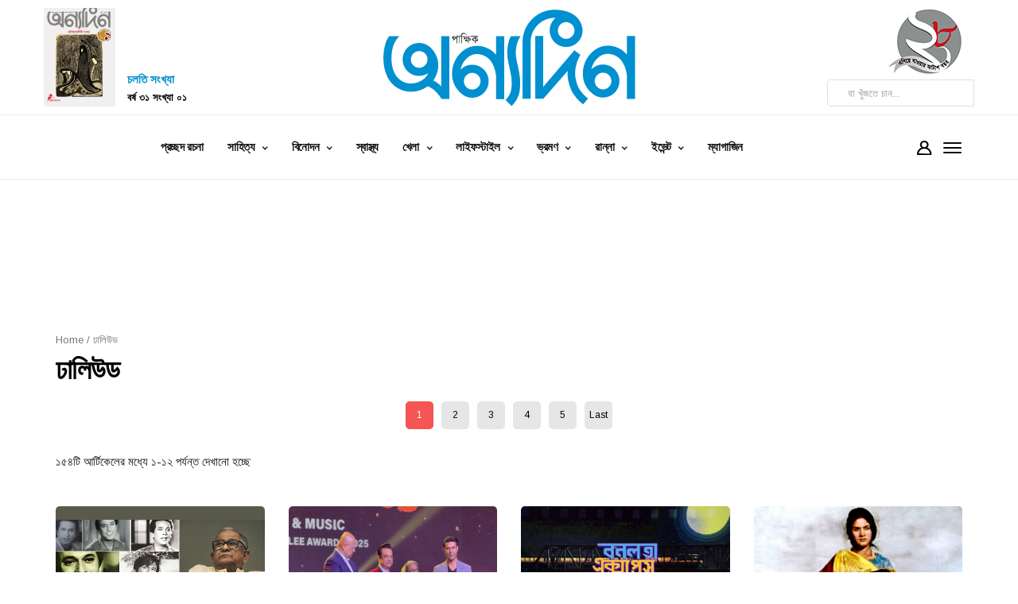

--- FILE ---
content_type: text/html; charset=UTF-8
request_url: https://anyadinbd.com/entertainment/dhaliwood
body_size: 59044
content:
<!DOCTYPE html>
<!--[if IE 9]>
<html class="ie ie9" lang="en-US">
<![endif]-->
<html lang="en-US">

<head>
	<meta charset="UTF-8" />
	<meta http-equiv="X-UA-Compatible" content="IE=edge" />
	<meta name="viewport" content="width=device-width, initial-scale=1" />
	<meta name="author" content="Anyadin" />
	<meta name="description" content="Find your favourite magazine, eid collections and more.">
	<meta name="keywords" content="anaydin,magazin,e-magazine" />
	<!-- Title-->
	<title>ঢালিউড | Anyadin</title>
	<!-- Favicon-->
	<link rel="icon" href="https://anyadinbd.com/img/favicon.png" type="image/x-icon" />
	<!-- Stylesheets-->
	<link rel="stylesheet" href="https://anyadinbd.com/css/bootstrap.css" type="text/css" media="all" />
	<link rel="stylesheet" href="https://anyadinbd.com/css/shop.css" type="text/css" media="all" />
	<link rel="stylesheet" href="https://anyadinbd.com/css/style.css" type="text/css" media="all" />
	<link rel="stylesheet" href="https://anyadinbd.com/css/responsive.css" type="text/css" media="all" />
	<link rel="stylesheet" href="https://anyadinbd.com/css/main.css" type="text/css" media="all" />
	<link rel="stylesheet" href="https://anyadinbd.com/css/custom.css" type="text/css" media="all" />
	<script src="https://anyadinbd.com/js/jquery.min.js"></script>
	<script data-ad-client="ca-pub-1713389101575805"
			async src="https://pagead2.googlesyndication.com/pagead/js/adsbygoogle.js">
	</script>
	<!-- Hotjar Tracking Code for https://anyadinbd.com/ -->
	<script>
	   (function(h,o,t,j,a,r){
	       h.hj=h.hj||function(){(h.hj.q=h.hj.q||[]).push(arguments)};
	       h._hjSettings={hjid:2438344,hjsv:6};
	       a=o.getElementsByTagName('head')[0];
	       r=o.createElement('script');r.async=1;
	       r.src=t+h._hjSettings.hjid+j+h._hjSettings.hjsv;
	       a.appendChild(r);
	   })(window,document,'https://static.hotjar.com/c/hotjar-','.js?sv=');
	</script>
	<!-- Global site tag (gtag.js) - Google Analytics -->
	<script async src="https://www.googletagmanager.com/gtag/js?id=G-4NGVKGTXGV"></script>
	<script>
		window.dataLayer = window.dataLayer || [];
		function gtag(){dataLayer.push(arguments);}
		gtag('js', new Date());

		gtag('config', 'G-4NGVKGTXGV');
	</script>
	<!-- end head -->
	<style>
		.result-wrap{
			margin-top: 30px;
		}
		@media screen and (max-width: 420px) {
			.result-wrap{
				margin-top: 30px;
			}
		}

	</style>
</head>

<body class="woocommerce woocommerce-page woocommerce-js mobile_nav_class jl-has-sidebar">
<div class="options_layout_wrapper jl_clear_at jl_radius jl_none_box_styles jl_border_radiuss jl_en_day_night">
	<div class="options_layout_container full_layout_enable_front">
		<script src="https://apis.google.com/js/api.js"></script>
<script src="https://apis.google.com/js/platform.js?onload=onLoadCallback" async></script>
<meta name="google-signin-client_id"
	  content="979644501385-sofg4q6ie0169jserelvm6o9cp0dstp1.apps.googleusercontent.com">
<link rel="stylesheet" href="https://cdnjs.cloudflare.com/ajax/libs/font-awesome/4.7.0/css/font-awesome.min.css">
<link rel="stylesheet" href="https://maxcdn.bootstrapcdn.com/bootstrap/3.3.7/css/bootstrap.min.css">
<script src="https://maxcdn.bootstrapcdn.com/bootstrap/3.3.7/js/bootstrap.min.js"></script>

<style type="text/css">

	/*.modal {*/
	/*	overflow-y: auto !important;*/
	/*}*/
	.fa-sign-out:before {
		content: "\f08b";
		font-size: 21px;
	}
	.top-ptb{
		padding: 10px 0px;
	}
	.bb{border-bottom: 1px solid #ebebeb;}
	.e-magazine-current-issue{
		width: 90px;
		height: 124px;
	}

	.e-magazine-header{
		font-size: 13px;
		font-style: normal;
		font-weight: 600;
		line-height: 5px;
		margin-left: 5px;
		margin-top: 15px;
		margin-bottom: 5px;
		color: #000000;
	}

	.e-magazine-edition{
		font-size: 15px;
		font-style: normal;
		font-weight: 600;
		line-height: 10px;
		margin-left: 5px;
		margin-top: 15px;
		margin-bottom: 5px;
		color: #0090d0;
	}

	.e-magazine-temp{
		width: 120px;
		height: 74px;
		float: right;
	}

	#logo-temp{
		display: flex;
		flex-wrap: wrap;
		align-content: center;
	}

	.center {
		margin: 0;
		position: absolute;
		top: 50%;
		left: 50%;
		width: 80%;
		-ms-transform: translate(-50%, -50%);
		transform: translate(-50%, -50%);
	}
	.jubilleimg{
		float: right;
	}
	.fa-user{
		font-size: 18px;
		margin-top: 33px;
	}
    #sprasa_recent_post_text_widget-11{
        margin-top: 50px;
    }
    .jl_m_right_w{
        margin-top: 20px;
    }

    .premium-badge_home{
		position: absolute;
	    background: green;
	    text-align: center;
	    border-radius: 2px;
	    color: #fff;
	    padding: 3px 15px;
		font-size: 16px;
	    bottom: 60px;
    	left: 253px;
	}

	.premium-badge_homesm{
		position: absolute;
	    background: green;
	    text-align: center;
	    border-radius: 2px;
	    color: #fff;
	    padding: 3px 15px;
		font-size: 16px;
	    bottom: 60px;
    	left: 71px;
	}



	@media screen and (max-width: 420px) {
		.premium-badge_homesm{
			left: 70px;
		}
        #sprasa_recent_post_text_widget-11 {
            margin-top: 30px;
        }
		.fa-user{
			font-size: 18px;
			margin-top: 34px;
			margin-right: 50px;
			float: right;
		}
		.searchdiv{
			display: block;
		}
		.usericon{
			display: block;
		}
		#top-nav{
			display: none;
		}

		#mb_brand{
			visibility: visible;
		}
	}
	@media screen and (max-width: 360px) {
		.premium-badge_homesm{
			left: 45px;
		}
	}
	@media screen and (max-width: 600px) {.
        #sprasa_recent_post_text_widget-11 {
            margin-top: 30px;
        }
		.fa-user{
			font-size: 18px;
			margin-top: 34px;
			margin-right: 50px;
			float: right;
		}
		.searchdiv{
			display: block;
		}
		.usericon{
			display: block;
		}
		#top-nav{
			display: none;
		}

		#mb_brand{
			visibility: visible;
		}
	}

	@media screen and (min-width: 768px) {

		.searchdiv{
			display: block;
		}
		.widget-title{
			margin-top: 30px;
		}

		#top-nav{
			display: none;
		}
		#mb_brand{
			visibility: visible;
		}
	}
	@media screen and (min-width: 992px) {
		.searchdiv{
			display: none;
		}

		#top-nav{
			display: block;
		}
		#mb_brand{
			visibility: hidden;
		}
	}
	@media screen and (min-width: 1100px) {
		.searchdiv{
			display: none;
		}
		.usericon{
			display: block;
		}
		#top-nav{
			display: block;
		}
		#mb_brand{
			visibility: hidden;
		}
	}
	@media screen and (min-width: 1900px) {
		.fa-user{
			margin-top: 34px;
			margin-left: 80px;
		}
		.searchdiv{
			display: none;
		}
		.usericon{
			display: block;
		}
	}

</style>
<header class="header-wraper jl_header_magazine_style two_header_top_style header_layout_style3_custom jl_cus_top_share">
	<div class="header_top_bar_wrapper">
		<div class="container">
			<!-- Top Navigation menu starts -->
			<div id="top-nav" class="row top-ptb">
				<div class="row">
					<div class="col-md-4">
						<div class="row">
							<div class="col-md-3">
								<div class="e-magazine-current-issue">
									<a href="https://magazine.anyadinbd.com/books/qlxv/" target="_blank">
										<img src="https://anyadinbd.com/asset/magazine/B31-S01.jpg" alt="Anyadin eMagazine">
									</a>
								</div>
							</div>
							<div class="col-md-6" style="margin-top: 70px">
								<a href="https://magazine.anyadinbd.com/books/qlxv/" target="_blank">
								<div class="e-magazine-edition">চলতি সংখ্যা</div>
								<div class="e-magazine-header">বর্ষ ৩১ সংখ্যা ০১</div>
								</a>
							</div>
						</div>
					</div>
					<div class="col-md-4">
						<a href="https://anyadinbd.com/">
							<img src="https://anyadinbd.com/img/logo.svg" class="center"  alt="Anyadin">
						</a>
					</div>

					<div class="col-md-4"> 
						<div class="row">
							<div class="col-md-12">
								<div class="jubilleimg">
									<img class="jl_25_s" src="https://anyadinbd.com/img/a-25-s.png" alt="গৌরবের ২৫ বছর">
								</div>
							</div>
						</div>
						<div class="row">
							<div class="col-md-12">
								<form action="https://anyadinbd.com/search" method="post" style="margin-top:5px;">
									<div class="input-group" style="float: right;width:50%;">
										<input type="text" class="form-control" name="catcode" placeholder="যা খুঁজতে চান...">
										<span style="position:absolute; right:8px;top:8px;" class="fa fa-search "></span>
									</div>
								</form>
							</div>
						</div>
					</div>
					
				</div>
			</div>
			<!-- Top Navigation menu ends -->
		</div>
		<!-- <div class="bb"></div> -->
	</div>
	<!-- Start Main menu -->
	<div class="jl_blank_nav"></div>
	<div id="menu_wrapper" class="menu_wrapper jl_menu_sticky jl_stick">
		<div class="container">
			<div class="row">
				<div class="main_menu col-md-12">
					<div class="logo_small_wrapper_table left_brand_mobile" id="mb_brand">
						<div class="logo_small_wrapper">
							<!-- begin logo -->
							<a class="logo_link" href="https://anyadinbd.com/">
								<img class="jl_logo_n" src="https://anyadinbd.com/img/logo_n.png" alt="sprasa" />
								<img class="jl_logo_w" src="https://anyadinbd.com/img/logo_w.png" alt="sprasa" />
							</a>
							<!-- end logo -->
						</div>
					</div>

					<div class="search_header_menu jl_nav_mobile">
						<div class="menu_mobile_icons">
							<div class="jlm_w"><span class="jlma"></span><span class="jlmb"></span><span class="jlmc"></span>
							</div>
						</div>

													<a href="https://anyadinbd.com/signin">
								<div class="search_header_wrapper " ><i class="jli-user" style="font-weight: bold;"></i>
								</div>
							</a>
						
					</div>
					<div class="menu-primary-container navigation_wrapper jl_cus_share_mnu">
						<ul id="mainmenu" class="jl_main_menu">
							<li class="menu-item current-menu-item current_page_item"> <a href="https://anyadinbd.com/">প্রচ্ছদ রচনা<span class="border-menu"></span></a>
							</li>
							<li class="menu-item menu-item-has-children"> <a href="https://anyadinbd.com/topics/literature">
									সাহিত্য<span class="border-menu"></span>
								</a>
								<ul class="sub-menu">
									<li class="menu-item"> <a href="https://anyadinbd.com/literature/story">গল্প<span class="border-menu"></span></a>
									</li>
									<li class="menu-item"> <a href="https://anyadinbd.com/literature/poem">কবিতা<span class="border-menu"></span></a>
									</li>
									<li class="menu-item"> <a href="https://anyadinbd.com/literature/novel">উপন্যাস<span class="border-menu"></span></a>
									</li>
									<li class="menu-item"> <a href="https://anyadinbd.com/literature/satire">রম্য<span class="border-menu"></span></a>
									</li>
									<li class="menu-item"> <a href="https://anyadinbd.com/literature/essay">প্রবন্ধ<span class="border-menu"></span></a>
									</li>
									<li class="menu-item"> <a href="https://anyadinbd.com/literature/interview">সাক্ষাৎকার<span class="border-menu"></span></a>
									</li>
									<li class="menu-item"> <a href="https://anyadinbd.com/literature/translation">অনুবাদ<span class="border-menu"></span></a>
									</li>
								</ul>
							</li>
							<li class="menu-item menu-item-has-children"> <a href="https://anyadinbd.com/topics/entertainment">
									বিনোদন<span class="border-menu"></span>
								</a>
								<ul class="sub-menu">
									<li class="menu-item"> <a href="https://anyadinbd.com/entertainment/song">গান<span class="border-menu"></span></a>
									</li>
									<li class="menu-item"> <a href="https://anyadinbd.com/entertainment/drama">নাটক<span class="border-menu"></span></a>
									</li>
									<li class="menu-item"> <a href="https://anyadinbd.com/entertainment/bollywood">বলিউড<span class="border-menu"></span></a>
									</li>
									<li class="menu-item"> <a href="https://anyadinbd.com/entertainment/hollywood">হলিউড<span class="border-menu"></span></a>
									</li>
									<li class="menu-item"> <a href="https://anyadinbd.com/entertainment/dhaliwood">ঢালিউড<span class="border-menu"></span></a>
									</li>
									<li class="menu-item"> <a href="https://anyadinbd.com/entertainment/television">টেলিভিশন<span class="border-menu"></span></a>
									</li>
									<li class="menu-item"> <a href="https://anyadinbd.com/entertainment/interview">সাক্ষাৎকার<span class="border-menu"></span></a>
									</li>
								</ul>
							</li>
							<li class="menu-item"> <a href="https://anyadinbd.com/topics/health">স্বাস্থ্য<span class="border-menu"></span></a>
							</li>
							<li class="menu-item menu-item-has-children"> <a href="https://anyadinbd.com/topics/sports">
									খেলা<span class="border-menu"></span>
								</a>
								<ul class="sub-menu">
									<li class="menu-item"> <a href="https://anyadinbd.com/sports/cricket">ক্রিকেট<span class="border-menu"></span></a>
									</li>
									<li class="menu-item"> <a href="https://anyadinbd.com/sports/football">ফুটবল<span class="border-menu"></span></a>
									</li>
									<li class="menu-item"> <a href="https://anyadinbd.com/sports/tennis">টেনিস<span class="border-menu"></span></a>
									</li>
<!--									<li class="menu-item"> <a href="--><!--sports/livescore">লাইভ স্কোর<span class="border-menu"></span></a>-->
<!--									</li>-->
									<li class="menu-item"> <a href="https://anyadinbd.com/sports/others">অন্য খেলা<span class="border-menu"></span></a>
									</li>
								</ul>
							</li>
							<li class="menu-item menu-item-has-children"> <a href="https://anyadinbd.com/topics/lifestyle">
									লাইফস্টাইল<span class="border-menu"></span>
								</a>
								<ul class="sub-menu">
									<li class="menu-item"> <a href="https://anyadinbd.com/lifestyle/fashion">ফ্যাশন<span class="border-menu"></span></a>
									</li>
									<li class="menu-item"> <a href="https://anyadinbd.com/lifestyle/beauty">রূপচর্চা<span class="border-menu"></span></a>
									</li>
									<li class="menu-item"> <a href="https://anyadinbd.com/lifestyle/shoping">কেনাকাটা<span class="border-menu"></span></a>
									</li>
									<li class="menu-item"> <a href="https://anyadinbd.com/lifestyle/food">খাওয়া দাওয়া<span class="border-menu"></span></a>
									</li>
									<li class="menu-item"> <a href="https://anyadinbd.com/lifestyle/style">স্টাইল<span class="border-menu"></span></a>
									</li>
									<li class="menu-item"> <a href="https://anyadinbd.com/lifestyle/interior">গৃহসজ্জা<span class="border-menu"></span></a>
									</li>
								</ul>
							</li>
							<li class="menu-item menu-item-has-children"> <a href="https://anyadinbd.com/topics/travel">
									ভ্রমণ<span class="border-menu"></span>
								</a>
								<ul class="sub-menu">
									<li class="menu-item"> <a href="https://anyadinbd.com/travel/home">দেশ<span class="border-menu"></span></a>
									</li>
									<li class="menu-item"> <a href="https://anyadinbd.com/travel/aboard">বিদেশ<span class="border-menu"></span></a>
									</li>
								</ul>
							</li>
							<li class="menu-item menu-item-has-children"> <a href="https://anyadinbd.com/topics/cooking">
									রান্না<span class="border-menu"></span>
								</a>
								<ul class="sub-menu">
									<li class="menu-item"> <a href="https://anyadinbd.com/cooking/recipe">রেসিপি<span class="border-menu"></span></a>
									</li>
									<li class="menu-item"> <a href="https://anyadinbd.com/cooking/trends">রান্না বিষয়ক<span class="border-menu"></span></a>
									</li>
								</ul>
							</li>
							<li class="menu-item menu-item-has-children"> <a href="https://anyadinbd.com/topics/event">
									ইভেন্ট<span class="border-menu"></span>
								</a>
								<ul class="sub-menu">
									<li class="menu-item"> <a href="https://anyadinbd.com/event/awards">এক্সিম ব্যাংক-অন্যদিন হুমায়ূন আহমেদ সাহিত্য পুরস্কার<span class="border-menu"></span></a>
									</li>
									<li class="menu-item"> <a href="https://anyadinbd.com/event/special">ঈদ সংখ্যা প্রকাশনী<span class="border-menu"></span></a>
									</li>
								</ul>
							</li>
							<li class="menu-item current-menu-item current_page_item"> <a href="https://anyadinbd.com/magazine">ম্যাগাজিন<span class="border-menu"></span>
								<!-- <span class="jl_menu_lb" style="background: #f74539 !important;"><span class="jl_lb_ar" style="border-top: 3px solid #f74539 !important;"></span>archive</span> -->
								</a>
							</li>
						</ul>
					</div>
				</div>
			</div>
		</div>
	</div>
</header>
<div id="content_nav" class="jl_mobile_nav_wrapper">
	<div id="nav" class="jl_mobile_nav_inner">
		<div class="menu_mobile_icons mobile_close_icons closed_menu"> <span class="jl_close_wapper"><span class="jl_close_1"></span><span class="jl_close_2"></span></span>
		</div>
        <div id="sprasa_recent_post_text_widget-11" class="widget post_list_widget">
            <div class="widget_jl_wrapper">
                <div class="ettitle">
                    <div class="widget-title">
                        <h2 class="jl_title_c">চলতি সংখ্যা</h2>
                    </div>
                </div>
                <div class="bt_post_widget">
                    <div class="jl_m_right jl_sm_list jl_ml jl_clear_at">
                        <div class="jl_m_right_w">
                            <div class="jl_m_right_img jl_radus_e">
                                <a href="https://magazine.anyadinbd.com/books/qlxv/" target="_blank">
                                    <img width="120" height="120" src="https://anyadinbd.com/asset/magazine/B31-S01.jpg" class="attachment-sprasa_small_feature size-sprasa_small_feature wp-post-image" alt="" loading="lazy" />
                                </a>
                            </div>
                            <div class="jl_m_right_content">
                                <h2 class="entry-title"><a href="https://magazine.anyadinbd.com/books/qlxv/" target="_blank">বর্ষ ৩১ সংখ্যা ০১ </a></h2>
                                <span class="jl_post_meta">
                                       <span class="jl_post_meta">
											<span class="jl_author_img_w"><i class="jli-user"></i><a href="https://magazine.anyadinbd.com/books/qlxv/" target="_blank" title="Posts by Anyadin" rel="author">Anyadin</a></span><br>
											<a href="https://magazine.anyadinbd.com/books/qlxv/" target="_blank">
											<span class="post-date " style="margin-top:5px;"><i class="jli-pen"></i>১৮ জানুয়ারি ২০২৬</span></a>
									</span>
                                    <!--									<span class="post-date"><i class="jli-pen"></i>--><!--</span>-->
                            </div>
                        </div>
                    </div>
                </div>
            </div>
        </div>
		<div class="searchdiv mt-10">
			<form action="https://anyadinbd.com/search" method="post">
				<div class="input-group" style="width: 85%;
		margin: 0px 0px 30px 30px;">
					<input type="text" class="form-control" name="catcode" placeholder="যা খুঁজতে চান...">
					<span style="position:absolute; right:8px;top:8px;" class="fa fa-search "></span>
				</div>
			</form>
		</div>
		<ul id="mobile_menu_slide" class="menu_moble_slide">
			<li class="menu-item current-menu-item current_page_item"> <a href="https://anyadinbd.com/">প্রচ্ছদ রচনা<span class="border-menu"></span></a>
			</li>
			<li class="menu-item menu-item-has-children"> <a href="https://anyadinbd.com/topics/literature">সাহিত্য<span class="border-menu"></span></a>
				<ul class="sub-menu">
					<li class="menu-item"> <a href="https://anyadinbd.com/literature/story">গল্প<span class="border-menu"></span></a>
					</li>
					<li class="menu-item"> <a href="https://anyadinbd.com/literature/poem">কবিতা<span class="border-menu"></span></a>
					</li>
					<li class="menu-item"> <a href="https://anyadinbd.com/literature/literature">উপন্যাস<span class="border-menu"></span></a>
					</li>
					<li class="menu-item"> <a href="https://anyadinbd.com/literature/satire">রম্য<span class="border-menu"></span></a>
					</li>
					<li class="menu-item"> <a href="https://anyadinbd.com/literature/essay">প্রবন্ধ<span class="border-menu"></span></a>
					</li>
					<li class="menu-item"> <a href="https://anyadinbd.com/literature/interview">সাক্ষাৎকার<span class="border-menu"></span></a>
					</li>
					<li class="menu-item"> <a href="https://anyadinbd.com/literature/translation">অনুবাদ<span class="border-menu"></span></a>
					</li>
				</ul>
			</li>
			<li class="menu-item menu-item-has-children"> <a href="https://anyadinbd.com/topics/entertainment">বিনোদন<span class="border-menu"></span></a>
				<ul class="sub-menu">
					<li class="menu-item"> <a href="https://anyadinbd.com/entertainment/song">গান<span class="border-menu"></span></a>
					</li>
					<li class="menu-item"> <a href="https://anyadinbd.com/entertainment/drama">নাটক<span class="border-menu"></span></a>
					</li>
					<li class="menu-item"> <a href="https://anyadinbd.com/entertainment/bollywood">বলিউড<span class="border-menu"></span></a>
					</li>
					<li class="menu-item"> <a href="https://anyadinbd.com/entertainment/hollywood">হলিউড<span class="border-menu"></span></a>
					</li>
					<li class="menu-item"> <a href="https://anyadinbd.com/entertainment/dhaliwood">ঢালিউড<span class="border-menu"></span></a>
					</li>
					<li class="menu-item"> <a href="https://anyadinbd.com/entertainment/television">টেলিভিশন<span class="border-menu"></span></a>
					</li>
					<li class="menu-item"> <a href="https://anyadinbd.com/entertainment/interview">সাক্ষাৎকার<span class="border-menu"></span></a>
					</li>
				</ul>
			</li>
			<li class="menu-item"> <a href="https://anyadinbd.com/topics/health">স্বাস্থ্য<span class="border-menu"></span></a>
			</li>
			<li class="menu-item menu-item-has-children"> <a href="https://anyadinbd.com/topics/sports">খেলা<span class="border-menu"></span></a>
				<ul class="sub-menu">
					<li class="menu-item"> <a href="https://anyadinbd.com/sports/cricket">ক্রিকেট<span class="border-menu"></span></a>
					</li>
					<li class="menu-item"> <a href="https://anyadinbd.com/sports/football">ফুটবল<span class="border-menu"></span></a>
					</li>
					<li class="menu-item"> <a href="https://anyadinbd.com/sports/tennis">টেনিস<span class="border-menu"></span></a>
					</li>
					<li class="menu-item"> <a href="https://anyadinbd.com/sports/others">অন্য খেলা<span class="border-menu"></span></a>
					</li>
				</ul>
			</li>
			<li class="menu-item menu-item-has-children"> <a href="https://anyadinbd.com/topics/lifestyle">
					লাইফস্টাইল<span class="border-menu"></span>
				</a>
				<ul class="sub-menu">
					<li class="menu-item"> <a href="https://anyadinbd.com/lifestyle/fashion">ফ্যাশন<span class="border-menu"></span></a>
					</li>
					<li class="menu-item"> <a href="https://anyadinbd.com/lifestyle/beauty">রূপচর্চা<span class="border-menu"></span></a>
					</li>
					<li class="menu-item"> <a href="https://anyadinbd.com/lifestyle/shoping">কেনাকাটা<span class="border-menu"></span></a>
					</li>
					<li class="menu-item"> <a href="https://anyadinbd.com/lifestyle/food">খাওয়া দাওয়া<span class="border-menu"></span></a>
					</li>
					<li class="menu-item"> <a href="https://anyadinbd.com/lifestyle/style">স্টাইল<span class="border-menu"></span></a>
					</li>
					<li class="menu-item"> <a href="https://anyadinbd.com/lifestyle/interior">গৃহসজ্জা<span class="border-menu"></span></a>
					</li>
				</ul>
			</li>
			<li class="menu-item menu-item-has-children"> <a href="https://anyadinbd.com/topics/travel">
					ভ্রমণ<span class="border-menu"></span>
				</a>
				<ul class="sub-menu">
					<li class="menu-item"> <a href="https://anyadinbd.com/travel/home">দেশ<span class="border-menu"></span></a>
					</li>
					<li class="menu-item"> <a href="https://anyadinbd.com/travel/aboard">বিদেশ<span class="border-menu"></span></a>
					</li>
				</ul>
			</li>
			<li class="menu-item menu-item-has-children"> <a href="https://anyadinbd.com/topics/cooking">
					রান্না<span class="border-menu"></span>
				</a>
				<ul class="sub-menu">
					<li class="menu-item"> <a href="https://anyadinbd.com/cooking/recipe">রেসিপি<span class="border-menu"></span></a>
					</li>
					<li class="menu-item"> <a href="https://anyadinbd.com/cooking/trends">রান্না বিষয়ক<span class="border-menu"></span></a>
					</li>
				</ul>
			</li>
			<li class="menu-item"> <a href="https://anyadinbd.com/topics/memory">স্মরণ<span class="border-menu"></span></a>
			</li>
			<li class="menu-item menu-item-has-children"> <a href="https://anyadinbd.com/topics/event">
					ইভেন্ট<span class="border-menu"></span>
				</a>
				<ul class="sub-menu">
					<li class="menu-item"> <a href="https://anyadinbd.com/event/awards">এক্সিম ব্যাংক-অন্যদিন হুমায়ূন আহমেদ সাহিত্য পুরস্কার<span class="border-menu"></span></a>
					</li>
					<li class="menu-item"> <a href="https://anyadinbd.com/event/special">ঈদ সংখ্যা প্রকাশনী<span class="border-menu"></span></a>
					</li>
				</ul>
			</li>
			<li class="menu-item"> <a href="https://anyadinbd.com/magazine">ম্যাগাজিন<span class="border-menu"></span></a>
			</li>
		</ul>
		<div id="sprasa_about_us_widget-3" class="widget jellywp_about_us_widget">
			<div class="widget_jl_wrapper about_widget_content">
				<div class="jellywp_about_us_widget_wrapper">
					<div class="social_icons_widget">
						<ul class="social-icons-list-widget icons_about_widget_display">
							<li> <a href="https://www.facebook.com/Anyadin-406055166128947" class="facebook" target="_blank"><i class="jli-facebook"></i></a>
							</li>
							<li> <a href="https://www.youtube.com/channel/UC4lHBU-ru_N8x0nxGyOZQxQ/featured" class="youtube" target="_blank"><i class="jli-youtube"></i></a>
							</li>
						</ul>
					</div>
				</div>
			</div>
		</div>
	</div>
</div>

<div class="mobile_menu_overlay"></div>

<script>
	
	
	function readmagazine(userid,isfree,url,magazineid,magazinetype){
		if(userid==""){
			window.location.href = 'https://anyadinbd.com/signin';
		}else{
			if(isfree==1){
				window.open(url, '_blank');
			}else{
				const form = document.createElement('form');
				form.method = "POST";
				form.action = 'https://anyadinbd.com/magazine/preview/'+magazineid;

				const hiddenField = document.createElement('input');
				hiddenField.type = 'hidden';
				hiddenField.name = "magazinetype";
				hiddenField.value = magazinetype;
				form.appendChild(hiddenField);

				hiddenField1.type = 'hidden';
				hiddenField1.name = "magazineid";
				hiddenField.value = magazineid;
				form.appendChild(hiddenField1);

				document.body.appendChild(form);
				form.submit();
				
			}
		}
	}

	function signout(){
		//$('#logoutModal').modal('show');
		window.location.href = "https://anyadinbd.com/home/signout";
		// var cookie_logintype = '';
		// var cookie_loginsource = '';
		// console.log(cookie_loginsource+cookie_logintype);
		// if(cookie_logintype=="web"){
		// 	if(cookie_loginsource=="facebook"){
		// 		window.location.href = "https://anyadinbd.com/home/signout";
		// 	}else if(cookie_loginsource=="google"){
		// 		gapi.load('auth2', function() {
		// 			gapi.auth2.init({
		// 				client_id: "979644501385-sofg4q6ie0169jserelvm6o9cp0dstp1.apps.googleusercontent.com",
		// 				scope: "profile email" // this isn't required
		// 			}).then(function(auth2) {
		// 				console.log( "signed in: " + auth2.isSignedIn.get() );
		// 				if(auth2.isSignedIn.get()==true){
		// 					auth2.signOut().then(function () {
		// 						console.log('User signed out.');
		// 					});
		// 				}
		// 			});
		// 		});
		// 		window.location.href = "https://anyadinbd.com/home/signout";
		// 	}
		// }else if(cookie_logintype=="email"){
		// 	window.location.href = "https://anyadinbd.com/home/signout";
		// }
	}

</script>

</div>
		<div id="content_main" class="clearfix">
			<div class="container">
				<div style="text-align: center; margin-bottom: 50px;">
					
							<script async src="https://pagead2.googlesyndication.com/pagead/js/adsbygoogle.js"></script>
							<!-- anyadin-horizontal-ad-desktop -->
							<ins class="adsbygoogle"
						    	style="display:inline-block;width:970px;height:90px"
						     	data-ad-client="ca-pub-1713389101575805"
						     	data-ad-slot="6371026526"></ins>
							<script>
							    (adsbygoogle = window.adsbygoogle || []).push({});
							</script>

							
				</div>
				<div class="row main_content">
					<div class="col-md-12">
						<nav class="woocommerce-breadcrumb"><a href="https://anyadinbd.com/">Home</a>&nbsp;/&nbsp;ঢালিউড</nav>
						<header class="woocommerce-products-header">
							<h1 class="woocommerce-products-header__title page-title">ঢালিউড</h1>
						</header>
						<div id="post-data" >
							<div class="page-content jl-content-section none-sidebar">
	<div class="jl-container">
		<div class="jl-content">
			<div class="content-wrap">
				<div class="woocommerce-notices-wrapper"></div>
				<nav class="woocommerce-pagination">
					<div class="pagination-wrap pagination-number clearfix">
													<a class="page-numbers current "  href="javascript:void(0);" onclick="pageRequet('1');">1</a>

																				<a class="page-numbers  "  href="javascript:void(0);" onclick="pageRequet('2');">2</a>
															<a class="page-numbers  "  href="javascript:void(0);" onclick="pageRequet('3');">3</a>
															<a class="page-numbers  "  href="javascript:void(0);" onclick="pageRequet('4');">4</a>
															<a class="page-numbers  "  href="javascript:void(0);" onclick="pageRequet('5');">5</a>
														<a class="page-numbers" href="javascript:void(0);" onclick="pageRequet('13');">Last</a>
												<!-- <a class="page-numbers" href="#">2</a>
						<a class="next page-numbers" href="#"><i class="jli-right-chevron"></i></a> -->
					</div>
				</nav>
				<div class="woocommerce-notices-wrapper"></div>
				<aside class="result-wrap">
					<p class="woocommerce-result-count">১৫৪টি আর্টিকেলের মধ্যে ১-১২ পর্যন্ত দেখানো হচ্ছে</p>

				</aside>
				<div class="products-outer">
					<div class="products wc-col-4">

													<div class="jl-wc-col product type-product post-47 status-publish first instock product_cat-clothing product_cat-hoodies has-post-thumbnail shipping-taxable purchasable product-type-simple">
								<div class="p-feat">
									<div class="product-thumb">
										<a href="https://anyadinbd.com/article/22070" class="woocommerce-loop-product-link">
											<img width="380" height="380" src="https://anyadinbd.com/asset/article/260122064231769635.jpg" class="attachment-woocommerce_thumbnail size-woocommerce_thumbnail" alt="" loading="lazy">
										</a>
									</div>
								</div>
								<div class="jl_m_right_content">
									<h2 class="entry-titletype1"> <a href="https://anyadinbd.com/article/22070" tabindex="-1">
											এই রচনা রাজ্জাক-মঙ্গল নয়</a></h2>
									<span class="jl_post_meta mt-15"><span class="jl_author_img_w"><i class="jli-user"></i>
											<a href="#" title="Posts by বিধান রিবেরু" rel="author">বিধান রিবেরু</a>
										 </span><span class="post-date"><i class="jli-pen"></i>২২ জানুয়ারি ২০২৬</span></span>
								</div>
								<div class=" ">

<!--									<h2 class="woocommerce-loop-product__title h4">-->
<!--										<a href="--><!--" class="woocommerce-loop-product-link p-url">--><!--</a>-->
<!--									</h2>-->
								</div>
							</div>
													<div class="jl-wc-col product type-product post-47 status-publish first instock product_cat-clothing product_cat-hoodies has-post-thumbnail shipping-taxable purchasable product-type-simple">
								<div class="p-feat">
									<div class="product-thumb">
										<a href="https://anyadinbd.com/article/22064" class="woocommerce-loop-product-link">
											<img width="380" height="380" src="https://anyadinbd.com/asset/article/260110095946997570.jpg" class="attachment-woocommerce_thumbnail size-woocommerce_thumbnail" alt="" loading="lazy">
										</a>
									</div>
								</div>
								<div class="jl_m_right_content">
									<h2 class="entry-titletype1"> <a href="https://anyadinbd.com/article/22064" tabindex="-1">
											ঢালিউড অ্যাওয়ার্ডের জমকালো আয়োজন :  আজীবন সম্মাননা পেলেন দিলারা জামান</a></h2>
									<span class="jl_post_meta mt-15"><span class="jl_author_img_w"><i class="jli-user"></i>
											<a href="#" title="Posts by অন্যদিন" rel="author">অন্যদিন</a>
										 </span><span class="post-date"><i class="jli-pen"></i>১০ জানুয়ারি ২০২৬</span></span>
								</div>
								<div class=" ">

<!--									<h2 class="woocommerce-loop-product__title h4">-->
<!--										<a href="--><!--" class="woocommerce-loop-product-link p-url">--><!--</a>-->
<!--									</h2>-->
								</div>
							</div>
													<div class="jl-wc-col product type-product post-47 status-publish first instock product_cat-clothing product_cat-hoodies has-post-thumbnail shipping-taxable purchasable product-type-simple">
								<div class="p-feat">
									<div class="product-thumb">
										<a href="https://anyadinbd.com/article/22061" class="woocommerce-loop-product-link">
											<img width="380" height="380" src="https://anyadinbd.com/asset/article/251215055744870855.jpg" class="attachment-woocommerce_thumbnail size-woocommerce_thumbnail" alt="" loading="lazy">
										</a>
									</div>
								</div>
								<div class="jl_m_right_content">
									<h2 class="entry-titletype1"> <a href="https://anyadinbd.com/article/22061" tabindex="-1">
											‘বনলতা এক্সপ্রেস’ নিয়ে আসছেন তানিম নূর</a></h2>
									<span class="jl_post_meta mt-15"><span class="jl_author_img_w"><i class="jli-user"></i>
											<a href="#" title="Posts by অন্যদিন" rel="author">অন্যদিন</a>
										 </span><span class="post-date"><i class="jli-pen"></i>১৫ ডিসেম্বর ২০২৫</span></span>
								</div>
								<div class=" ">

<!--									<h2 class="woocommerce-loop-product__title h4">-->
<!--										<a href="--><!--" class="woocommerce-loop-product-link p-url">--><!--</a>-->
<!--									</h2>-->
								</div>
							</div>
													<div class="jl-wc-col product type-product post-47 status-publish first instock product_cat-clothing product_cat-hoodies has-post-thumbnail shipping-taxable purchasable product-type-simple">
								<div class="p-feat">
									<div class="product-thumb">
										<a href="https://anyadinbd.com/article/22027" class="woocommerce-loop-product-link">
											<img width="380" height="380" src="https://anyadinbd.com/asset/article/251105070746209111.jpg" class="attachment-woocommerce_thumbnail size-woocommerce_thumbnail" alt="" loading="lazy">
										</a>
									</div>
								</div>
								<div class="jl_m_right_content">
									<h2 class="entry-titletype1"> <a href="https://anyadinbd.com/article/22027" tabindex="-1">
											ষাট বছরে ‘রূপবান’</a></h2>
									<span class="jl_post_meta mt-15"><span class="jl_author_img_w"><i class="jli-user"></i>
											<a href="#" title="Posts by মোমিন রহমান" rel="author">মোমিন রহমান</a>
										 </span><span class="post-date"><i class="jli-pen"></i>০৫ নভেম্বর ২০২৫</span></span>
								</div>
								<div class=" ">

<!--									<h2 class="woocommerce-loop-product__title h4">-->
<!--										<a href="--><!--" class="woocommerce-loop-product-link p-url">--><!--</a>-->
<!--									</h2>-->
								</div>
							</div>
													<div class="jl-wc-col product type-product post-47 status-publish first instock product_cat-clothing product_cat-hoodies has-post-thumbnail shipping-taxable purchasable product-type-simple">
								<div class="p-feat">
									<div class="product-thumb">
										<a href="https://anyadinbd.com/article/21984" class="woocommerce-loop-product-link">
											<img width="380" height="380" src="https://anyadinbd.com/asset/article/250925061708666721.jpg" class="attachment-woocommerce_thumbnail size-woocommerce_thumbnail" alt="" loading="lazy">
										</a>
									</div>
								</div>
								<div class="jl_m_right_content">
									<h2 class="entry-titletype1"> <a href="https://anyadinbd.com/article/21984" tabindex="-1">
											এহতেশাম : শিল্পী গড়ার কারিগর</a></h2>
									<span class="jl_post_meta mt-15"><span class="jl_author_img_w"><i class="jli-user"></i>
											<a href="#" title="Posts by মোমিন রহমান" rel="author">মোমিন রহমান</a>
										 </span><span class="post-date"><i class="jli-pen"></i>২৫ সেপ্টেম্বর ২০২৫</span></span>
								</div>
								<div class=" ">

<!--									<h2 class="woocommerce-loop-product__title h4">-->
<!--										<a href="--><!--" class="woocommerce-loop-product-link p-url">--><!--</a>-->
<!--									</h2>-->
								</div>
							</div>
													<div class="jl-wc-col product type-product post-47 status-publish first instock product_cat-clothing product_cat-hoodies has-post-thumbnail shipping-taxable purchasable product-type-simple">
								<div class="p-feat">
									<div class="product-thumb">
										<a href="https://anyadinbd.com/article/21965" class="woocommerce-loop-product-link">
											<img width="380" height="380" src="https://anyadinbd.com/asset/article/250823092303869246.jpg" class="attachment-woocommerce_thumbnail size-woocommerce_thumbnail" alt="" loading="lazy">
										</a>
									</div>
								</div>
								<div class="jl_m_right_content">
									<h2 class="entry-titletype1"> <a href="https://anyadinbd.com/article/21965" tabindex="-1">
											তুমি রবে নীরবে</a></h2>
									<span class="jl_post_meta mt-15"><span class="jl_author_img_w"><i class="jli-user"></i>
											<a href="#" title="Posts by মতিন রহমান" rel="author">মতিন রহমান</a>
										 </span><span class="post-date"><i class="jli-pen"></i>২৩ অগাস্ট ২০২৫</span></span>
								</div>
								<div class=" ">

<!--									<h2 class="woocommerce-loop-product__title h4">-->
<!--										<a href="--><!--" class="woocommerce-loop-product-link p-url">--><!--</a>-->
<!--									</h2>-->
								</div>
							</div>
													<div class="jl-wc-col product type-product post-47 status-publish first instock product_cat-clothing product_cat-hoodies has-post-thumbnail shipping-taxable purchasable product-type-simple">
								<div class="p-feat">
									<div class="product-thumb">
										<a href="https://anyadinbd.com/article/21964" class="woocommerce-loop-product-link">
											<img width="380" height="380" src="https://anyadinbd.com/asset/article/250823063639704791.jpg" class="attachment-woocommerce_thumbnail size-woocommerce_thumbnail" alt="" loading="lazy">
										</a>
									</div>
								</div>
								<div class="jl_m_right_content">
									<h2 class="entry-titletype1"> <a href="https://anyadinbd.com/article/21964" tabindex="-1">
											চির অমলিন</a></h2>
									<span class="jl_post_meta mt-15"><span class="jl_author_img_w"><i class="jli-user"></i>
											<a href="#" title="Posts by আলী ইমাম" rel="author">আলী ইমাম</a>
										 </span><span class="post-date"><i class="jli-pen"></i>২৩ অগাস্ট ২০২৫</span></span>
								</div>
								<div class=" ">

<!--									<h2 class="woocommerce-loop-product__title h4">-->
<!--										<a href="--><!--" class="woocommerce-loop-product-link p-url">--><!--</a>-->
<!--									</h2>-->
								</div>
							</div>
													<div class="jl-wc-col product type-product post-47 status-publish first instock product_cat-clothing product_cat-hoodies has-post-thumbnail shipping-taxable purchasable product-type-simple">
								<div class="p-feat">
									<div class="product-thumb">
										<a href="https://anyadinbd.com/article/21955" class="woocommerce-loop-product-link">
											<img width="380" height="380" src="https://anyadinbd.com/asset/article/250813080245656497.jpg" class="attachment-woocommerce_thumbnail size-woocommerce_thumbnail" alt="" loading="lazy">
										</a>
									</div>
								</div>
								<div class="jl_m_right_content">
									<h2 class="entry-titletype1"> <a href="https://anyadinbd.com/article/21955" tabindex="-1">
											তারেক মাসুদ :  সেলুলয়েডের শিল্পী</a></h2>
									<span class="jl_post_meta mt-15"><span class="jl_author_img_w"><i class="jli-user"></i>
											<a href="#" title="Posts by মোমিন রহমান" rel="author">মোমিন রহমান</a>
										 </span><span class="post-date"><i class="jli-pen"></i>১৩ অগাস্ট ২০২৫</span></span>
								</div>
								<div class=" ">

<!--									<h2 class="woocommerce-loop-product__title h4">-->
<!--										<a href="--><!--" class="woocommerce-loop-product-link p-url">--><!--</a>-->
<!--									</h2>-->
								</div>
							</div>
													<div class="jl-wc-col product type-product post-47 status-publish first instock product_cat-clothing product_cat-hoodies has-post-thumbnail shipping-taxable purchasable product-type-simple">
								<div class="p-feat">
									<div class="product-thumb">
										<a href="https://anyadinbd.com/article/21945" class="woocommerce-loop-product-link">
											<img width="380" height="380" src="https://anyadinbd.com/asset/article/250802092038833132.jpg" class="attachment-woocommerce_thumbnail size-woocommerce_thumbnail" alt="" loading="lazy">
										</a>
									</div>
								</div>
								<div class="jl_m_right_content">
									<h2 class="entry-titletype1"> <a href="https://anyadinbd.com/article/21945" tabindex="-1">
											প্রথমবার জাতীয় পুরস্কার পেলেন শাহরুখ খান</a></h2>
									<span class="jl_post_meta mt-15"><span class="jl_author_img_w"><i class="jli-user"></i>
											<a href="#" title="Posts by অন্যদিন" rel="author">অন্যদিন</a>
										 </span><span class="post-date"><i class="jli-pen"></i>০২ অগাস্ট ২০২৫</span></span>
								</div>
								<div class=" ">

<!--									<h2 class="woocommerce-loop-product__title h4">-->
<!--										<a href="--><!--" class="woocommerce-loop-product-link p-url">--><!--</a>-->
<!--									</h2>-->
								</div>
							</div>
													<div class="jl-wc-col product type-product post-47 status-publish first instock product_cat-clothing product_cat-hoodies has-post-thumbnail shipping-taxable purchasable product-type-simple">
								<div class="p-feat">
									<div class="product-thumb">
										<a href="https://anyadinbd.com/article/21943" class="woocommerce-loop-product-link">
											<img width="380" height="380" src="https://anyadinbd.com/asset/article/250802063351297353.jpg" class="attachment-woocommerce_thumbnail size-woocommerce_thumbnail" alt="" loading="lazy">
										</a>
									</div>
								</div>
								<div class="jl_m_right_content">
									<h2 class="entry-titletype1"> <a href="https://anyadinbd.com/article/21943" tabindex="-1">
											উড়াল  বড়পর্দার আকাশে</a></h2>
									<span class="jl_post_meta mt-15"><span class="jl_author_img_w"><i class="jli-user"></i>
											<a href="#" title="Posts by অন্যদিন" rel="author">অন্যদিন</a>
										 </span><span class="post-date"><i class="jli-pen"></i>০২ অগাস্ট ২০২৫</span></span>
								</div>
								<div class=" ">

<!--									<h2 class="woocommerce-loop-product__title h4">-->
<!--										<a href="--><!--" class="woocommerce-loop-product-link p-url">--><!--</a>-->
<!--									</h2>-->
								</div>
							</div>
													<div class="jl-wc-col product type-product post-47 status-publish first instock product_cat-clothing product_cat-hoodies has-post-thumbnail shipping-taxable purchasable product-type-simple">
								<div class="p-feat">
									<div class="product-thumb">
										<a href="https://anyadinbd.com/article/21939" class="woocommerce-loop-product-link">
											<img width="380" height="380" src="https://anyadinbd.com/asset/article/250728063842846966.jpg" class="attachment-woocommerce_thumbnail size-woocommerce_thumbnail" alt="" loading="lazy">
										</a>
									</div>
								</div>
								<div class="jl_m_right_content">
									<h2 class="entry-titletype1"> <a href="https://anyadinbd.com/article/21939" tabindex="-1">
											ছবি তৈরির গল্প : পদ্মা নদীর মাঝি</a></h2>
									<span class="jl_post_meta mt-15"><span class="jl_author_img_w"><i class="jli-user"></i>
											<a href="#" title="Posts by মোমিন রহমান" rel="author">মোমিন রহমান</a>
										 </span><span class="post-date"><i class="jli-pen"></i>২৮ জুলাই ২০২৫</span></span>
								</div>
								<div class=" ">

<!--									<h2 class="woocommerce-loop-product__title h4">-->
<!--										<a href="--><!--" class="woocommerce-loop-product-link p-url">--><!--</a>-->
<!--									</h2>-->
								</div>
							</div>
													<div class="jl-wc-col product type-product post-47 status-publish first instock product_cat-clothing product_cat-hoodies has-post-thumbnail shipping-taxable purchasable product-type-simple">
								<div class="p-feat">
									<div class="product-thumb">
										<a href="https://anyadinbd.com/article/21938" class="woocommerce-loop-product-link">
											<img width="380" height="380" src="https://anyadinbd.com/asset/article/250727061930739253.jpg" class="attachment-woocommerce_thumbnail size-woocommerce_thumbnail" alt="" loading="lazy">
										</a>
									</div>
								</div>
								<div class="jl_m_right_content">
									<h2 class="entry-titletype1"> <a href="https://anyadinbd.com/article/21938" tabindex="-1">
											অবিস্মরণীয় উত্তম</a></h2>
									<span class="jl_post_meta mt-15"><span class="jl_author_img_w"><i class="jli-user"></i>
											<a href="#" title="Posts by মোমিন রহমান" rel="author">মোমিন রহমান</a>
										 </span><span class="post-date"><i class="jli-pen"></i>২৭ জুলাই ২০২৫</span></span>
								</div>
								<div class=" ">

<!--									<h2 class="woocommerce-loop-product__title h4">-->
<!--										<a href="--><!--" class="woocommerce-loop-product-link p-url">--><!--</a>-->
<!--									</h2>-->
								</div>
							</div>
											</div>
				</div>
				<nav class="woocommerce-pagination">
					<div class="pagination-wrap pagination-number clearfix">
													<a class="page-numbers current "  href="javascript:void(0);" onclick="pageRequet('1');">1</a>

																				<a class="page-numbers  "  href="javascript:void(0);" onclick="pageRequet('2');">2</a>
															<a class="page-numbers  "  href="javascript:void(0);" onclick="pageRequet('3');">3</a>
															<a class="page-numbers  "  href="javascript:void(0);" onclick="pageRequet('4');">4</a>
															<a class="page-numbers  "  href="javascript:void(0);" onclick="pageRequet('5');">5</a>
														<a class="page-numbers" href="javascript:void(0);" onclick="pageRequet('13');">Last</a>
												<!-- <a class="page-numbers" href="#">2</a>
						<a class="next page-numbers" href="#"><i class="jli-right-chevron"></i></a> -->
					</div>
				</nav>
			</div>
		</div>
	</div>
</div>
						</div>
					</div>
				</div>
			</div>
		</div>
		<div id="loader" style="display: none;">
		</div>
		<!-- end content -->
		<!-- Start footer -->
		<footer id="footer-container" class="jl_footer_act enable_footer_columns_dark mt-50">
	<div class="footer-columns">
		<div class="container">
			<div class="row">
				<div class="col-md-4">
					<div id="sprasa_about_us_widget-2" class="widget jellywp_about_us_widget">
						<div class="widget_jl_wrapper about_widget_content">
							<div class="jellywp_about_us_widget_wrapper">
								<img class="footer_logo_about" src="https://anyadinbd.com/img/logo.svg" alt="" />
								<p>Anyadin is one of the most popular Bangla fashion & entertainment magazines in Bangladesh. Since 1995, Anyadin magazine is printed from Color line Printers and published by the editor from Dhaka, Bangladesh.</p>
								<div class="social_icons_widget">
									<ul class="social-icons-list-widget icons_about_widget_display"></ul>
								</div>
							</div>
						</div>
					</div>
					<div id="sprasa_about_us_widget-4" class="widget jellywp_about_us_widget">
						<div class="widget_jl_wrapper about_widget_content">
							<div class="jellywp_about_us_widget_wrapper">
								<div class="social_icons_widget">
									<ul class="social-icons-list-widget icons_about_widget_display">
										<li> <a href="https://www.facebook.com/Anyadin-406055166128947" class="facebook" target="_blank"><i class="jli-facebook"></i></a>
										</li>
										<li> <a href="https://www.youtube.com/channel/UC4lHBU-ru_N8x0nxGyOZQxQ/featured" class="youtube" target="_blank"><i class="jli-youtube"></i></a>
										</li> 
										<a href="https://www.ebsbd.com/" class="youtube" target="_blank"><img style="float:none;display: inline-block; width: 130px;" src="https://anyadinbd.com/img/tp.svg" alt="EBS Group" /></a>
									</ul>
								</div>
							</div>
						</div>
					</div>
				</div>
				<div class="col-md-4">
					<div id="sprasa_recent_post_text_widget-8" class="widget post_list_widget">
						<div class="widget_jl_wrapper">
							<div class="ettitle">
								<div class="widget-title">
									<h2 class="jl_title_c">More from Us</h2>
								</div>
							</div>
							<div class="bt_post_widget">
								<div class="jl_m_right jl_sm_list jl_ml jl_clear_at">
									<div class="jl_m_right_w">
										<div class="jl_m_right_img jl_radus_e">
											<a href="javascript:void(0)">
												<img width="120" height="120" src="https://anyadinbd.com/img/anyaprakash.png" class="attachment-sprasa_small_feature size-sprasa_small_feature wp-post-image" alt="" loading="lazy" />
											</a>
										</div>
										<div class="jl_m_right_content">
                                            <a href="javascript:void(0)">
											<h2 class="footer-title">69/F Green Road, Dhaka - 1205</h2>
											<span class="jl_post_meta">
                                                <span class="jl_author_img_w"><i class="jli-user"></i>Anyaprokash</span>
                                            </a>
										</div>
									</div>
								</div>
								<div class="jl_m_right jl_sm_list jl_ml jl_clear_at">
									<div class="jl_m_right_w">
										<div class="jl_m_right_img jl_radus_e">
											<a href="https://anyamela.com.bd/" target="_blank">
												<img width="120" height="120" src="https://anyadinbd.com/img/anyamela.jpg" class="attachment-sprasa_small_feature
												size-sprasa_small_feature wp-post-image" alt="" loading="lazy" />
											</a>
										</div>
										<div class="jl_m_right_content">
                                            <a href="https://anyamela.com.bd/" target="_blank">
											<h2 class="footer-title" >Find lastest trends here</h2>
											<span class="jl_post_meta">
                                                <span class="jl_author_img_w"><i class="jli-user"></i>Anyamela</span>
                                            </a>
										</div>
									</div>
								</div>
							</div>
						</div>
					</div>
				</div>
				<div class="col-md-4">
					<div class="widget_jl_wrapper jl_clear_at">
						<div id="sprasa_category_image_widget_register-2" class="widget jellywp_cat_image">
							<div class="widget-title">
								<h2 class="jl_title_c">Board Members</h2>
							</div>
							<div class="wrapper_category_image">
								<div class="category_image_wrapper_main">
									<div class="jl_cat_img_w">
										<div class="jl_cat_img_c">
<!--											<div class="category_image_bg_image jl_f_img_bg" style="background-color: #4dcf8f; background-image: url('img/120x120.png');">-->
<!--												-->
<!--											</div> -->
											<span class="jl_cm_overlay"><span class="jl_cm_name">Advisory Editor</span>
											<span class="jl_cm_count">Syed Manzoorul Islam</span></span>
										</div>
									</div>
									<div class="jl_cat_img_w">
										<div class="jl_cat_img_c">
<!--											<div class="category_image_bg_image jl_f_img_bg" style="background-color: #4dcf8f; background-image: url('img/120x120.png');">-->
<!--												-->
<!--											</div> -->
											<span class="jl_cm_overlay"><span class="jl_cm_name">Editor</span>
												<span class="jl_cm_count">Mazharul Islam</span></span>
											
										</div>
									</div>
									<div class="jl_cat_img_w">
										<div class="jl_cat_img_c">

<!--											<div class="category_image_bg_image jl_f_img_bg" style="background-color: #eba845; background-image: url('img/120x120.png');"></div> --><span class="jl_cm_overlay"><span class="jl_cm_name">Chief Editor</span>
											<span class="jl_cm_count">Masum Rahman</span></span>
											
										</div>
									</div>
									<div class="jl_cat_img_w">
										<div class="jl_cat_img_c">

<!--											<div class="category_image_bg_image jl_f_img_bg" style="background-color: #7ebdb4; background-image: url('img/120x120.png');"></div>-->
											<span class="jl_cm_overlay"><span class="jl_cm_name">Excutive Editor</span>
											<span class="jl_cm_count">Abdullah Naser</span></span>
										</div>
									</div>
									<div class="jl_cat_img_w">
										<div class="jl_cat_img_c">

<!--											<div class="category_image_bg_image jl_f_img_bg" style="background-color: #d63447; background-image: url('img/120x120.png');"></div>-->
											<span class="jl_cm_overlay"><span class="jl_cm_name">Managing Editor</span>
											<span class="jl_cm_count">Sirajul Kabir Chowdhury</span></span>
										</div>
									</div>
									<div class="jl_cat_img_w">
										<div class="jl_cat_img_c">

<!--											<div class="category_image_bg_image jl_f_img_bg" style="background-color: #91bd3a; background-image: url('img/120x120.png');"></div> -->
											<span class="jl_cm_overlay"><span class="jl_cm_name">Literary Editor</span>
											<span class="jl_cm_count">Nasreen Jahan</span></span>
										</div>
									</div>
									<!-- <div class="jl_cat_img_w">
										<div class="jl_cat_img_c">
                                            <a href="https://ebsbd.com/" target="_blank">
										<div class="category_image_bg_image jl_f_img_bg" style="background-color: #d66300; background-image: url('img/120x120.png');"></div>
											<span class="jl_cm_overlay"><span class="jl_cm_name">Technical Partner</span>
											<span class="jl_cm_count">EBS</span></span>
                                            </a>
										</div>
									</div> -->
								</div>
							</div>
						</div>
					</div>
				</div>
			</div>
		</div>
	</div>
	<div class="footer-bottom enable_footer_copyright_dark">
		<div class="container">
			<div class="row bottom_footer_menu_text">
				<div class="col-md-12">
					<div class="jl_ft_w">Copyright © 2026 <a href="https://anyadinbd.com/" target="_blank"> Anyadin Media Ltd.</a> All Right Reserved.
						<ul id="menu-footer-menu" class="menu-footer">
							<li class="menu-item menu-item-6"> <a title="" href="https://anyadinbd.com/info/about">About Us</a>
							</li>
							<li class="menu-item menu-item-7"> <a title="" href="https://anyadinbd.com/info/privacy">Privacy policy</a>
							</li>
							<li class="menu-item menu-item-8"> <a title="" href="https://anyadinbd.com/info/terms">Terms of Use</a>
							</li>
							<li class="menu-item menu-item-9"> <a title="" href="https://anyadinbd.com/info/contact ">Contact</a>
							</li>
						</ul>
					</div>
				</div>
			</div>
		</div>
	</div>
</footer>
		<!-- End footer -->
		<div id="go-top"> <a href="#go-top"><i class="jli-up-chevron"></i></a>
		</div>
	</div>
</div>
<script src="https://anyadinbd.com/js/jquery.js"></script>
<script src="https://anyadinbd.com/js/fluidvids.js"></script>
<script src="https://anyadinbd.com/js/slick.js"></script>
<script src="https://anyadinbd.com/js/custom.js"></script>
</body>
<script>
	var catcode = 'dhaliwood';
	var urlname = 'https://anyadinbd.com/entertainment';
	console.log(urlname);
	function pageRequet(pageNumber){

		$.ajax({
			url:urlname,
			method:"POST",
			data: {
				'catcode':catcode,
				'page':pageNumber,
			},
			beforeSend: function(){
				$('#loader').show();
			},
			complete: function(){
				$('#loader').hide();
			},
			success:function(data) {
				console.log(data);
				$('html,body').scrollTop(0);
				$("#post-data").empty() ;
				$("#post-data").append(data);
			}
		});
	}
</script>
</html>


--- FILE ---
content_type: text/html; charset=utf-8
request_url: https://www.google.com/recaptcha/api2/aframe
body_size: 264
content:
<!DOCTYPE HTML><html><head><meta http-equiv="content-type" content="text/html; charset=UTF-8"></head><body><script nonce="8Drr7bOOopk4om81a4w6mA">/** Anti-fraud and anti-abuse applications only. See google.com/recaptcha */ try{var clients={'sodar':'https://pagead2.googlesyndication.com/pagead/sodar?'};window.addEventListener("message",function(a){try{if(a.source===window.parent){var b=JSON.parse(a.data);var c=clients[b['id']];if(c){var d=document.createElement('img');d.src=c+b['params']+'&rc='+(localStorage.getItem("rc::a")?sessionStorage.getItem("rc::b"):"");window.document.body.appendChild(d);sessionStorage.setItem("rc::e",parseInt(sessionStorage.getItem("rc::e")||0)+1);localStorage.setItem("rc::h",'1769840065588');}}}catch(b){}});window.parent.postMessage("_grecaptcha_ready", "*");}catch(b){}</script></body></html>

--- FILE ---
content_type: text/css
request_url: https://anyadinbd.com/css/main.css
body_size: 11876
content:
@import url('https://fonts.googleapis.com/css2?family=Inter:wght@500;600;700&display=swap');
@import url('https://fonts.googleapis.com/css2?family=Arimo:wght@400;500;600;700&display=swap');
:root{
    /*--main-color:#ef3f48;*/
    --font-heading:Inter;
    --font-body:Arimo;
}
.home_section1{
     margin-top: 50px;
}
 .home_section2{
     margin-top: 50px;
}
 .home_section3{
     margin-top: 20px;
     padding: 0px 0px 0px 0px;
}
 .home_section4{
     margin-top: 50px;   
}
 .home_section5{
     margin-top: 10px;
}
 .home_section6{
     margin-top: 50px;
}
 .home_section7{
     margin-top: 50px;
     margin-bottom: 10px;     
}
 .options_dark_skin .home_section3{
     /*background: #000;*/
}
 .jl_full_feature .jl_post_meta span a:hover{
     color: #fff !important;
}
 .tagcloud a:hover,.tag-cat a:hover .current.pagination_page, .pagination>a:hover, .tag-cat a:hover, .comment-reply-link:hover, .comment-edit-link:hover, .email_subscribe_box .buttons:hover, .jelly_homepage_builder .large_continue_reading span a:hover, .pop_post_right_slider .headding_pop_post, .menu_post_feature .builder_cat_title_list_style, .cfs_from_wrapper .cfs_submit input, .post_list_widget .recent_list_item_number, .recent_post_large_widget .recent_list_item_number, #commentform #submit:hover, .wpcf7-form-control.wpcf7-submit:hover, .single_post_tag_layout li a:hover, .jellywp_pagination ul li span, .jellywp_pagination ul li a:hover, .woocommerce .product .onsale, .woocommerce nav.woocommerce-pagination ul li a:focus, .woocommerce nav.woocommerce-pagination ul li a:hover, .woocommerce nav.woocommerce-pagination ul li span.current, .pagination-more div a, .header_layout_style3_custom .header_top_bar_wrapper .search_header_menu .search_header_wrapper, .header_layout_style3_custom .header_top_bar_wrapper .search_header_menu .menu_mobile_icons, .magazine_3_grid_slider .jelly_pro_post_arrow_right:hover, .magazine_3_grid_slider .jelly_pro_post_arrow_left:hover, .jellywp_home_builder_carousel_post .jelly_pro_post_arrow_left:hover, .jellywp_home_builder_carousel_post .jelly_pro_post_arrow_right:hover, .full-slider-main-home .jelly_pro_post_arrow_left:hover, .full-slider-main-home .jelly_pro_post_arrow_right:hover,.woocommerce-mini-cart__buttons .button:hover, .woocommerce-cart .woocommerce-cart-form .actions button.button:hover, .woocommerce button.button.disabled:hover, .woocommerce button.button:disabled[disabled]:hover, .woocommerce input.button.disabled:hover, .woocommerce input.button:disabled[disabled]:hover, .woocommerce-cart .wc-proceed-to-checkout a.checkout-button:hover, .woocommerce-checkout .checkout_coupon button.button:hover,.woocommerce-page #payment #place_order:hover,.woocommerce div.product form.cart .button:hover,.woocommerce-cart .return-to-shop a.button:hover,.woocommerce .woocommerce-orders-table__cell a.button:hover,.woocommerce-MyAccount-content .woocommerce-Button.button:hover,.wp-block-button .wp-block-button__link:hover, .options_layout_wrapper wp-block-file__button:hover,.options_layout_wrapper .wp-block-file .wp-block-file__button:hover, .wp-block-search .wp-block-search__button:hover,.woocommerce .woocommerce-form-login .woocommerce-form-login__submit:hover,.jl_lmore_c:hover,.jl_count_cart,#go-top a:hover, .woocommerce-mini-cart-item a.remove.remove_from_cart_button:hover, .page_error_404 .link_home404:hover, .woocommerce-message .button.wc-forward:hover{
     /*background: var(--main-color) !important;*/
}
 .content_single_page a:hover, a:hover, #nextpost:hover, #prepost:hover, .blog_large_post_style .large_post_content a:hover, .loop-large-post .post_content a:hover, .loop-large-post .post_content a:hover, h1 a:hover, h2 a:hover, h3 a:hover, h4 a:hover, h5 a:hover, h6 a:hover, .post-meta a:hover, .large_post_share_icons li a:hover, .post_large_footer_meta .post_tag_footer a:hover, .post_large_footer_meta .post_comment_footer a:hover, .post_large_footer_meta .post_love_footer a:hover, .comment-meta .comment-author-date:hover, .comment-meta .comment-author-date:hover time, .post-meta-bot .love_post_view a:hover, .post-meta-bot .meta-comment a:hover, .meta_category_text_small a, .logged-in-as a:hover, .single-post-meta-wrapper span a:hover, .header_layout_style5_custom .jl_random_post_link:hover, .header_layout_style5_custom #mainmenu > li > a:hover, .home_slider_post_tab_nav .slick-list .item.slick-current h5, .builder_cat_title_list_style li.current_cat_post, li.woocommerce-mini-cart-item a:not(.remove):hover{
     color: var(--main-color) !important;
}
 .breadcrumbs_options a{
     color: #000 !important;
}
 .loop-large-post .post_content a, .content_single_page a, .comment-content.comment a{
     color: var(--main-color);
}
 .pop_post_right_slider .slider_pop_post_list_items .featured_thumbnail_link{
     border-left: 7px solid var(--main-color) !important;
}
 .blog_large_post_style .large_continue_reading span a:hover{
     color: #fff !important;
}
 .large_center_slider_container .large_continue_reading span a:hover{
     color: #000 !important;
     background:#fff !important;
}
 .spr-number{
     border: 2px solid var(--main-color) !important;
}
 .single_post_tag_layout li a:hover{
     border: 1px solid var(--main-color) !important;
}
 .large_continue_reading span a:hover, .header_layout_style5_custom .header_top_bar_wrapper .search_header_menu > .search_header_wrapper, .header_layout_style5_custom .header_top_bar_wrapper .search_header_menu .menu_mobile_icons, .footer_top_small_carousel_5 .jl_footer_car_title:after, .jl_newsticker_wrapper .builder_ticker_title_home_page{
     background: var(--main-color) !important;
}
 .footer_top_small_carousel_5 .slick-dots li.slick-active button{
     background: var(--main-color);
     border: 1px solid var(--main-color);
}
 ::selection, .jl_custom_title4 #sidebar .widget .widget-title h2:after, .jl_footer_wrapper .jl_footer_car_title:after{
     background-color: var(--main-color) !important;
}
 .grid-sidebar .box .jl_post_title_top .image-post-title, .grid-sidebar .blog_large_post_style .post-entry-content .image-post-title, .grid-sidebar .blog_large_post_style .post-entry-content h1, .blog_large_post_style .post-entry-content .image-post-title, .blog_large_post_style .post-entry-content h1, .blog_large_overlay_post_style.box .post-entry-content .image-post-title a{
     font-size: 30px !important;
}
 .grid-sidebar .box .image-post-title, .show3_post_col_home .grid4_home_post_display .blog_grid_post_style .image-post-title{
     font-size: 22px !important;
}
 .sd{
     font-size: 25px !important;
}
 .header_top_bar_wrapper .navigation_wrapper #jl_top_menu li a, .item_slide_caption .post-meta.meta-main-img, .post-meta.meta-main-img, .post-meta-bot-in, .post-meta span, .single-post-meta-wrapper span, .comment time, .post_large_footer_meta, .blog_large_post_style .large_post_content .jelly_read_more_wrapper a, .love_post_view_header a, .header_date_display, .jl_continue_reading, .menu_post_feature .builder_cat_title_list_style li, .builder_cat_title_list_style li, .main_new_ticker_wrapper .post-date, .main_new_ticker_wrapper .news_ticker_title_style, .jl_rating_front .jl_rating_value, .pop_post_right_slider .headding_pop_post, .jl_main_right_number .jl_number_list, .jl_grid_more .jl_slider_readding, .page_builder_listpost.jelly_homepage_builder .jl_list_more a, .jl_s_slide_text_wrapper .banner-container .jl_ssider_more, .jl_large_builder.jelly_homepage_builder .jl_large_more, .feature-image-link.image_post .jl_small_list_num, .social-count-plus .count, .social-count-plus .label, .jl_instagram .instagram-pics + .clear a, .single-post-meta-wrapper .jm-post-like{
     font-family: var(--font-heading) !important;
}
 #mainmenu > li > a, #content_nav .menu_moble_slide > li a, .header_layout_style3_custom .navigation_wrapper > ul > li > a, .header_magazine_full_screen .navigation_wrapper .jl_main_menu > li > a{
     font-family: var(--font-heading) !important;
     font-size:15px !important;
     font-weight:600 !important;
     /*text-transform: capitalize !important;*/
     letter-spacing: -0.025em !important;
}
 .navigation_wrapper #mainmenu.jl_main_menu > li li > a, .social-count-plus span, .jl_social_counter .num-count, .jl_count_style_2 .jlsocial-element-right{
     font-family: var(--font-heading) !important;
}
 .jl_f_cat a, .jl_post_meta .jl_author_img_w a, .jl_post_meta, .jl_post_meta span, .meta-category-small a, #commentform #submit, .wpcf7-form-control.wpcf7-submit, .comment-reply-link, .comment-edit-link, .single_post_share_icons, .single_post_tag_layout li a, .jl-load-link, .jl_m_below_w .text-box .jl_ssider_more,.woocommerce #respond input#submit, .woocommerce a.button, .woocommerce button.button, .woocommerce input.button, .woocommerce-cart .wc-proceed-to-checkout a.checkout-button, .single_post_share_icon_post li a, .single-post-meta-wrapper span, .wp-block-button .wp-block-button__link, .wp-block-file__button, .link_home404, .jellywp_pagination ul, blockquote cite{
     font-family: var(--font-heading) !important;
     font-weight: 500 !important;
     letter-spacing: -0.025em !important;
}
 .content_single_page p, .single_section_content .post_content, .single_section_content .post_content p{
     font-size: 16px;
}
 body, p, .date_post_large_display, #search_block_top #search_query_top, .tagcloud a, .format-quote a p.quote_source, .blog_large_post_style .large_post_content .jelly_read_more_wrapper a, .blog_grid_post_style .jelly_read_more_wrapper a, .blog_list_post_style .jelly_read_more_wrapper a, .pagination-more div a, .meta-category-small-builder a, .full-slider-wrapper .banner-carousel-item .banner-container .more_btn a, .single-item-slider .banner-carousel-item .banner-container .more_btn a{
     font-family:var(--font-body) !important;
     font-weight: 400 !important;
}
 .single_section_content .post_content blockquote p{
     font-size: 22px !important;
     text-transform: none !important;
     line-height: 1.3;
}
 .wp-caption p.wp-caption-text{
     font-size: 14px !important;
}
 h1, h2, h3, h4, h5, h6, .postnav #prepost, .postnav #nextpost, .bbp-forum-title, .jl_cat_img_w .jl_cm_overlay .jl_cm_name, li.woocommerce-mini-cart-item a:not(.remove), .woocommerce-page .product-name a, .comment-meta .comment-author-name, .jl_cpost_title, blockquote p{
     font-weight: 700 !important;
     text-transform:capitalize !important;
     letter-spacing: -0.025em !important;
}
 .footer_carousel .meta-comment, .item_slide_caption h1 a, .tickerfloat, .box-1 .inside h3, .detailholder.medium h3, .feature-post-list .feature-post-title, .widget-title h2, .image-post-title, .grid.caption_header h3, ul.tabs li a, h1, h2, h3, h4, h5, h6, .carousel_title, .postnav a, .format-aside a p.aside_title, .date_post_large_display, .sf-top-menu li a, .large_continue_reading span, .cfs_from_wrapper .cfs_form_title, .comment-meta .comment-author-name, .jl_recent_post_number > li .jl_list_bg_num, .jl_recent_post_number .meta-category-small-text a, .jl_hsubt, .jl_cat_img_w .jl_cm_overlay .jl_cm_name, li.woocommerce-mini-cart-item a:not(.remove), .woocommerce-page .product-name a, .jl_cpost_title, blockquote p{
     font-family:var(--font-heading) !important;
}
 .navigation_wrapper #mainmenu.jl_main_menu > li li > a{
     font-size:14px !important;
     font-weight:500 !important;
     letter-spacing: -0.025em !important;
     text-transform: capitalize !important;
}
 .cat-item-2 span{
     background: #4dcf8f !important;
}
 .cat-item-3 span{
     background: #eba845 !important;
}
 .cat-item-4 span{
     background: #7ebdb4 !important;
}
 .cat-item-6 span{
     background: #d63447 !important;
}
 .cat-item-5 span{
     background: #91bd3a !important;
}
 .cat-item-7 span{
     background: #d66300 !important;
}
 .cat-item-8 span{
     background: #62ce5c !important;
}
 .cat-item-9 span{
     background: #379e63 !important;
}


--- FILE ---
content_type: text/css
request_url: https://anyadinbd.com/css/custom.css
body_size: 5092
content:
html,body{
	width: 100%;
	overflow-x:hidden ;
}
.add_banner{
	text-align: center;
}
.entry-titletype1{
line-height:1.5;
	font-size: 17px;
    margin-bottom: 0px;
    display: block;
   /* display: -webkit-box;
    -webkit-line-clamp: 1;
    -webkit-box-orient: vertical;*/
    overflow: hidden;
    text-overflow: ellipsis;
    white-space: nowrap;
   /* max-height: 3.7em;*/
}
.footer-title{
	color:#fff;
	font-size: 16px;
}
#loader{
	border: 12px solid #000000;
	border-radius: 50%;
	border-top: 13px solid #f75454;
	width: 120px;
	height: 120px;
	-webkit-animation: spin 2s linear infinite;
	animation: spin 2s linear infinite;
	margin: auto;
	left: 0;
	right: 0;
	top: 0;
	bottom: 0;
	position: fixed;
}
.loginBtn--facebook {
	float: right;
	padding-left: 28px;
	width: 150px;
	height: 40px;
	font-size: 14px;
	color: #fff;
	background: #1877f2;
	border: none;
	border-radius: 5px;
}
.customGPlusSignIn {
	display: inline-block;
	background: white;
	color: #444;
	width: 150px;
	height: 40px;
	border-radius: 5px;
	border: thin solid #888;
	box-shadow: 1px 1px 1px grey;
	white-space: nowrap;
}
.google-icon {
	margin-top: 8px;
	margin-left: 35px;
}
.fb-icon{
	margin-top:8px;
}
span.fbbuttonText{
  padding-top:10px;
}
span.buttonText {
	display: inline-block;
	vertical-align: middle;
	padding-left: 5px;
	padding-top: 9px;
	/* padding-right: 42px; */
	font-size: 13px;
	font-family: 'Roboto', sans-serif;
}
/*.entry-title{
	color: #fff;
}*/
.current{
	background: #f75454;
}
.title-itemtype3{
	/*display: block;*/
	/*display: -webkit-box;*/
	/*-webkit-line-clamp: 2;*/
	/*-webkit-box-orient: vertical;*/
	/*overflow: hidden;*/
	/*text-overflow: ellipsis;*/
	/*max-height: 3.7em;*/
}
.back{

}
.terms{
	padding-left: 375px;
	padding-right:375px;
}
.swal2-styled {
	padding-top:0px;
	padding-bottom: 0px;
}
.swal2-title{
	font-size: 20px;
}
/*.woocommerce-form-row{*/
/*	padding:5px;*/
/*}*/
.title-itemtype4{
	display: block;
	display: -webkit-box;
	-webkit-line-clamp: 3;
	-webkit-box-orient: vertical;
	overflow: hidden;
	text-overflow: ellipsis;
	max-height: 5em;
}
.jl_sec_titlemg{
	float: left;
    width: 100%;
    margin-bottom: 20px;
}
.jl_title_cmg{
	margin:0px;
}
.card{
	border-radius: 2px;
    box-shadow: 0 0 11px #ececec;
}
.text-center{
	margin:10px;
	text-align: center;
}
#owl-demo .item {
  margin: 8px;
}
#owl-demo .item img {
  display: block;
  width: 100%;
  height: auto;
}
.mt-5{
	margin-top:5px;
}
.mt-15{
	margin-top:15px;
}
.mt-40{
	margin-top:0px;
}
.mt-50{
	margin-top: 50px;
}
.signinbtn{
	display: none;
	margin-left:30px;
	margin-bottom: 30px;
}
.mt-80{
	margin-top:80px;
}
.mt-30{
	margin-top: 30px;
}
.mb-50{
	margin-bottom: 50px;
}
.mt-20{
	margin-top:20px;
}
.ml-30{
	margin-left:30px;
}
.mb-30{
	margin-bottom: 30px;
}
.pt-40{
	padding-top: 40px;
}
.woocommerce-form-login{
	padding:5px;
}
.magazinelisthome{
	background:#FFF5F3 ;
}
.jl_lmore_wrapmagazine{
	text-align: right;
}
.magazine-header{
	color: #7754c8;
	text-align: center;
}
.magazine{
	background: url("https://remote.ebsbd.com/anyadin/img/magazinebg.jpg");
	height: 662px;
	width: 1200px;
	background-repeat: no-repeat;
	background-size: auto;
}
.mt-30{
	margin-top:30px;
}
.e-magazineimg{
	margin:0px 30px 0px 30px ;
	width: 270px;
	height: 360px;
	border:1px solid #7754c8;
}
.r-e-magazineimg{
	float: left;
	margin:0px 30px 0px 30px ;
	width: 270px;
	height: 371px;
	border:1px solid #7754c8;
}
.l-e-magazineimg{
	float: right;
	margin:0px 30px 0px 30px ;
	width: 270px;
	height: 371px;
	border:1px solid #7754c8;
}
.l-emg-text{
	padding-top: 20px;
	margin-left: 340px;
	margin-top: 90px;
	font-size: 18px;
}
.r-emg-text{
	padding-top: 20px;
	margin-left: 120px;
	margin-top: 90px;
	font-size: 18px;
}

.options_dark_skin .magazine-header{
	color: #333;
}
.options_dark_skin .l-emg-text  {
	color: #333;
}
.options_dark_skin .r-emg-text  {
	color: #333;
}

.jl_25_n{
	display: none;
}

.jl_25_s{
	display: block;	
}

.jl_day_25_show{
    display: block;
}
.jl_day_25_hide{
    display: none;
}
form.example input[type=text] {
	padding: 10px;
	font-size: 17px;
	border: 1px solid grey;
	float: left;
	width: 80%;
	background: #f1f1f1;
}

form.example button {
	float: left;
	width: 20%;
	background: #000000;
	color: white;
	font-size: 17px;
	border: 1px solid grey;
	border-left: none;
	cursor: pointer;
}

form.example button:hover {
	background: #0b7dda;
}

form.example::after {
	content: "";
	clear: both;
	display: table;
}
@media screen and (max-width: 420px) {

	.signinbtn{
		border-radius: 5px;
		padding-top: 8px;
		height: 40px;
		text-align: center;
		text-decoration: none;
		display: inline-block;
		font-size: 13px;
		cursor: pointer;
		width: 100px;
		color:#fff;
		background: #000;
	}
	.terms{
		padding: 0px;
	}
	.eid-magazine{
		text-align: center;
	}

	.leftmagazine{
		text-align:center ;
	}
	.righttmagzine{
		text-align:center ;
	}
	.l-e-magazineimg{
		float: none;
	}
	.r-e-magazineimg {
		float:none;
	}
	.r-emg-text{
		margin-left: 0px;
		margin-top: 0px;
		font-size: 18px;
	}
	.l-emg-text{
		margin-left: 0px;
		margin-top: 0px;
		font-size: 18px;
	}
}


--- FILE ---
content_type: image/svg+xml
request_url: https://anyadinbd.com/img/tp.svg
body_size: 15713
content:
<?xml version="1.0" encoding="utf-8"?>
<!-- Generator: Adobe Illustrator 19.0.0, SVG Export Plug-In . SVG Version: 6.00 Build 0)  -->
<svg version="1.1" id="Layer_1" xmlns="http://www.w3.org/2000/svg" xmlns:xlink="http://www.w3.org/1999/xlink" x="0px" y="0px"
	 viewBox="0 0 200 100" style="enable-background:new 0 0 200 100;" xml:space="preserve">
<style type="text/css">
	.st0{fill:#FFFFFF;}
	.st1{fill:#1F3579;}
	.st2{fill:#006428;}
	.st3{fill:#FC2200;}
</style>
<g>
	<rect id="XMLID_54_" x="30.8" y="23.1" class="st0" width="39.3" height="59"/>
	<rect id="XMLID_53_" x="80.5" y="23.1" class="st0" width="39.3" height="59"/>
	<rect id="XMLID_52_" x="130.6" y="23.1" class="st0" width="39.3" height="59"/>
	<path id="XMLID_120_" class="st1" d="M28,21v63.1h44.7V21H28z M67.6,80.1H33.3v-55h33.2v10.2H45.4v11.5h19.9v10.1H45.4v13.1h22.2
		C67.6,69.9,67.6,80.1,67.6,80.1z"/>
	<g id="XMLID_114_">
		<path id="XMLID_49_" class="st2" d="M96.8,55.6h-3.8v15.3c1.1,0.2,2.5,0.2,4.4,0.2c5.1,0,9.7-2.2,9.7-7.9
			C107,57.8,102.5,55.6,96.8,55.6z"/>
		<path id="XMLID_116_" class="st2" d="M77.6,21v63.1h44.7V21H77.6z M113.8,75.3c-3.7,3.1-9.8,5-19.8,5c-5.6,0-9.8-0.4-12.3-0.8
			V26.1c3-0.6,9-1.2,14.7-1.2c7,0,11.2,0.7,14.8,3c3.5,2,6,5.8,6,10.7c0,4.8-2.6,9.2-8.3,11.5v0.2c5.8,1.6,10,6.3,10,13.4
			C119,68.8,116.9,72.7,113.8,75.3z"/>
		<path id="XMLID_46_" class="st2" d="M105.8,40.2c0-4.1-2.9-6.3-8.1-6.3c-2.6,0-3.9,0.2-4.8,0.4v12.6h3.7
			C102.7,46.8,105.8,44.2,105.8,40.2z"/>
	</g>
	<path id="XMLID_111_" class="st3" d="M127.2,21v63.1h44.7V21H127.2z M146.5,80.7c-5.8,0-11.6-1.7-14.5-3.4l2.3-10.1
		c3,1.7,7.9,3.4,12.8,3.4c5.3,0,8.2-2.3,8.2-6c0-3.3-2.4-5.4-8.6-7.6c-8.5-3.2-14.2-8.3-14.2-16.3c0-9.3,7.4-16.3,19.4-16.3
		c5.8,0,10,1.2,13.1,2.7l-2.6,9.9c-2-1-5.7-2.6-10.7-2.6c-5,0-7.5,2.5-7.5,5.2c0,3.5,2.8,5,9.5,7.8c9.1,3.6,13.2,8.6,13.2,16.3
		C167.1,72.9,160.6,80.7,146.5,80.7z"/>
	<g id="XMLID_56_">
		<path id="XMLID_43_" class="st0" d="M31,92.5c0.4,0,0.7,0.1,1,0.2l0.2,0.1l0.3-1l-0.1-0.1c-0.2-0.2-0.8-0.3-1.4-0.3
			c-1.8,0-3,1.3-3,3c0,1.8,1.1,2.9,2.8,2.9c0.7,0,1.3-0.2,1.6-0.3l0.1-0.1l-0.2-1l-0.2,0.1c-0.3,0.2-0.6,0.2-1.1,0.2
			c-1,0-1.7-0.7-1.7-1.8C29.2,93.4,29.7,92.5,31,92.5z"/>
		<path id="XMLID_42_" class="st0" d="M34.5,92.1v-0.6h-1.2v0.2c0,0.5,0.1,1,0.1,1.7v3.8h1.3v-3c0-0.2,0-0.3,0-0.4
			c0.2-0.6,0.6-1.1,1.1-1.1c0.1,0,0.2,0,0.3,0h0.2v-1.2h-0.2C35.5,91.2,34.9,91.5,34.5,92.1z"/>
		<path id="XMLID_106_" class="st0" d="M39.2,91.3c-1.6,0-2.7,1.3-2.7,3s1.1,2.9,2.8,2.9c0.9,0,1.5-0.2,1.8-0.3l0.2-0.1l-0.2-1
			l-0.2,0.1c-0.3,0.2-0.7,0.2-1.4,0.2c-0.5,0-1.5-0.2-1.7-1.5h3.8v-0.2c0-0.2,0-0.3,0-0.5C41.6,92.8,40.9,91.3,39.2,91.3z
			 M40.3,93.6h-2.5c0.2-0.6,0.6-1.3,1.3-1.3c0.3,0,0.6,0.1,0.8,0.3C40.2,93,40.2,93.4,40.3,93.6z"/>
		<path id="XMLID_103_" class="st0" d="M46.6,95.8v-2c0-1.5-0.8-2.4-2.2-2.4c-0.6,0-1.4,0.2-1.8,0.5l-0.1,0.1l0.3,1l0.2-0.1
			c0.3-0.2,0.8-0.4,1.4-0.4c0.3,0,0.6,0.1,0.8,0.2c0.2,0.2,0.2,0.4,0.2,0.8c-1.3,0-2.2,0.3-2.7,0.8C42.2,94.6,42,95,42,95.6
			c0,0.9,0.6,1.7,1.8,1.7c0.7,0,1.2-0.3,1.5-0.6l0.1,0.5h1.2V97C46.6,96.6,46.6,96.2,46.6,95.8z M45.3,94.4v0.8c0,0.1,0,0.2,0,0.2
			c-0.2,0.4-0.5,0.8-1.2,0.8c-0.5,0-0.7-0.3-0.7-0.8c0-0.2,0.1-0.5,0.2-0.6C43.8,94.6,44.5,94.4,45.3,94.4z"/>
		<path id="XMLID_37_" class="st0" d="M49.3,90.1L48,90.5v1h-0.8v1H48v2.8c0,0.7,0.2,1.2,0.4,1.5s0.7,0.5,1.2,0.5
			c0.5,0,0.8-0.1,1-0.2l0.1-0.1l-0.1-1l-0.2,0.1c-0.1,0-0.2,0.1-0.5,0.1c-0.3,0-0.6-0.2-0.6-0.9v-2.7h1.4v-1h-1.4L49.3,90.1
			L49.3,90.1z"/>
		<rect id="XMLID_36_" x="51.4" y="91.4" class="st0" width="1.3" height="5.7"/>
		<path id="XMLID_35_" class="st0" d="M52.1,89.2c-0.5,0-0.8,0.3-0.8,0.8c0,0.5,0.3,0.8,0.8,0.8l0,0c0.5,0,0.8-0.3,0.8-0.8
			C52.9,89.6,52.6,89.2,52.1,89.2z"/>
		<path id="XMLID_34_" class="st0" d="M56.9,91.3c-0.7,0-1.3,0.3-1.7,0.7v-0.6H54v0.2c0,0.4,0.1,0.9,0.1,1.4v4.1h1.3v-3.4
			c0-0.2,0-0.3,0.1-0.4c0.2-0.5,0.6-0.9,1.1-0.9c0.9,0,1.1,0.8,1.1,1.4v3.3H59v-3.4C59,92,57.8,91.3,56.9,91.3z"/>
		<path id="XMLID_96_" class="st0" d="M63.9,92c-0.3-0.3-0.8-0.6-1.5-0.6c-1.3,0-2.6,1-2.6,3c0,1.6,1,2.8,2.5,2.8
			c0.6,0,1.2-0.2,1.6-0.6v0.2c0,1.1-0.6,1.8-1.6,1.8c-0.8,0-1.3-0.3-1.5-0.4L60.7,98l-0.3,1l0.1,0.1c0.4,0.3,1.1,0.5,1.8,0.5
			c0.5,0,1.4-0.1,2.1-0.7c0.6-0.6,0.8-1.4,0.8-2.6v-3.1c0-0.6,0-1.1,0.1-1.4v-0.2H64L63.9,92z M63.8,93.4c0,0.1,0.1,0.2,0.1,0.4v1
			c0,0.2,0,0.3-0.1,0.5c-0.2,0.6-0.6,0.9-1.2,0.9c-1,0-1.4-1-1.4-1.8c0-1.1,0.6-1.9,1.4-1.9C63.1,92.4,63.6,92.8,63.8,93.4z"/>
		<path id="XMLID_31_" class="st0" d="M72.3,91.4l-1.1,3.1c-0.1,0.3-0.2,0.6-0.3,0.9c-0.1-0.2-0.2-0.6-0.3-0.9l-1.1-3.1H68l2.2,5.7
			h1.2l2.2-5.7H72.3z"/>
		<path id="XMLID_92_" class="st0" d="M78.1,95.8v-2c0-1.5-0.8-2.4-2.2-2.4c-0.6,0-1.4,0.2-1.8,0.5l-0.2,0.1l0.3,1l0.2-0.1
			c0.3-0.2,0.8-0.4,1.4-0.4c0.3,0,0.6,0.1,0.8,0.2c0.2,0.2,0.2,0.4,0.2,0.8c-1.3,0-2.2,0.3-2.7,0.8c-0.3,0.3-0.6,0.8-0.6,1.4
			c0,0.9,0.6,1.7,1.8,1.7c0.7,0,1.2-0.3,1.5-0.6l0.1,0.5h1.2V97C78.1,96.6,78.1,96.2,78.1,95.8z M76.8,94.4v0.8c0,0.1,0,0.2,0,0.2
			c-0.2,0.4-0.5,0.8-1.2,0.8c-0.5,0-0.7-0.3-0.7-0.8c0-0.2,0.1-0.5,0.2-0.6C75.4,94.6,76,94.4,76.8,94.4z"/>
		<rect id="XMLID_28_" x="79.3" y="88.9" class="st0" width="1.3" height="8.3"/>
		<path id="XMLID_27_" class="st0" d="M86.8,95.5v-4.1h-1.3v3.4c0,0.2,0,0.3-0.1,0.4c-0.2,0.4-0.6,0.8-1.1,0.8c-0.2,0-1,0-1-1.5
			v-3.1H82v3.3c0,2.2,1.4,2.5,2,2.5c0.9,0,1.4-0.4,1.7-0.7v0.6h1.2V97C86.8,96.6,86.8,96.2,86.8,95.5z"/>
		<path id="XMLID_87_" class="st0" d="M90.4,91.3c-1.6,0-2.7,1.3-2.7,3s1.1,2.9,2.8,2.9c0.9,0,1.5-0.2,1.8-0.3l0.2-0.1l-0.2-1
			l-0.2,0.1c-0.3,0.2-0.7,0.2-1.4,0.2c-0.5,0-1.5-0.2-1.7-1.5h3.8v-0.2c0-0.2,0-0.3,0-0.5C92.8,92.8,92.1,91.3,90.4,91.3z
			 M91.5,93.6H89c0.2-0.6,0.6-1.3,1.3-1.3c0.3,0,0.6,0.1,0.8,0.3C91.4,93,91.5,93.4,91.5,93.6z"/>
		<path id="XMLID_24_" class="st0" d="M96.6,89.2c-0.5,0-0.8,0.3-0.8,0.8c0,0.5,0.3,0.8,0.8,0.8l0,0c0.5,0,0.8-0.3,0.8-0.8
			C97.4,89.6,97.1,89.2,96.6,89.2z"/>
		<rect id="XMLID_23_" x="96" y="91.4" class="st0" width="1.3" height="5.7"/>
		<path id="XMLID_22_" class="st0" d="M101.4,91.3c-0.7,0-1.3,0.3-1.7,0.7v-0.6h-1.2v0.2c0,0.4,0.1,0.9,0.1,1.4v4.1h1.3v-3.4
			c0-0.2,0-0.3,0.1-0.4c0.2-0.5,0.6-0.9,1.1-0.9c0.9,0,1.1,0.8,1.1,1.4v3.3h1.3v-3.4C103.5,92,102.4,91.3,101.4,91.3z"/>
		<path id="XMLID_81_" class="st0" d="M111.3,95.8v-2c0-1.5-0.8-2.4-2.2-2.4c-0.6,0-1.4,0.2-1.8,0.5l-0.1,0.1l0.3,1l0.2-0.1
			c0.3-0.2,0.8-0.4,1.4-0.4c0.3,0,0.6,0.1,0.8,0.2c0.2,0.2,0.2,0.4,0.2,0.8c-1.3,0-2.2,0.3-2.7,0.8c-0.3,0.3-0.6,0.8-0.6,1.4
			c0,0.9,0.6,1.7,1.8,1.7c0.7,0,1.2-0.3,1.5-0.6l0.1,0.5h1.2V97C111.3,96.6,111.3,96.2,111.3,95.8z M110,94.4v0.8c0,0.1,0,0.2,0,0.2
			c-0.2,0.4-0.5,0.8-1.2,0.8c-0.5,0-0.7-0.3-0.7-0.8c0-0.2,0.1-0.5,0.2-0.6C108.6,94.6,109.1,94.4,110,94.4z"/>
		<path id="XMLID_78_" class="st0" d="M119.9,95.6v-6.6h-1.3v3c-0.3-0.3-0.8-0.6-1.5-0.6c-0.6,0-1.3,0.2-1.8,0.7
			c-0.6,0.6-0.9,1.4-0.9,2.3c0,1.7,1,2.9,2.5,2.9c0.7,0,1.3-0.2,1.7-0.7v0.6h1.2V97C119.9,96.6,119.9,96,119.9,95.6z M118.5,93.8v1
			c0,0.2,0,0.2,0,0.4c-0.2,0.6-0.6,1-1.3,1c-1,0-1.4-1-1.4-1.8c0-1.1,0.6-1.9,1.4-1.9c0.7,0,1.1,0.5,1.3,1
			C118.5,93.5,118.5,93.7,118.5,93.8z"/>
		<path id="XMLID_17_" class="st0" d="M121.8,89.2c-0.5,0-0.8,0.3-0.8,0.8c0,0.5,0.3,0.8,0.8,0.8l0,0c0.5,0,0.8-0.3,0.8-0.8
			C122.6,89.6,122.3,89.2,121.8,89.2z"/>
		<rect id="XMLID_16_" x="121.1" y="91.4" class="st0" width="1.3" height="5.7"/>
		<path id="XMLID_73_" class="st0" d="M127.5,92c-0.3-0.3-0.8-0.6-1.5-0.6c-1.3,0-2.6,1-2.6,3c0,1.6,1,2.8,2.5,2.8
			c0.6,0,1.2-0.2,1.6-0.6v0.2c0,1.1-0.6,1.8-1.6,1.8c-0.8,0-1.3-0.3-1.5-0.4l-0.2-0.1l-0.3,1l0.1,0.1c0.4,0.3,1.1,0.5,1.8,0.5
			c0.5,0,1.4-0.1,2.1-0.7c0.6-0.6,0.8-1.4,0.8-2.6v-3.1c0-0.6,0-1.1,0.1-1.4v-0.2h-1.2L127.5,92z M127.3,93.4c0,0.1,0.1,0.2,0.1,0.4
			v1c0,0.2,0,0.3-0.1,0.5c-0.2,0.6-0.6,0.9-1.2,0.9c-1,0-1.4-1-1.4-1.8c0-1.1,0.6-1.9,1.4-1.9C126.7,92.4,127.2,92.8,127.3,93.4z"/>
		<path id="XMLID_13_" class="st0" d="M130.6,89.2c-0.5,0-0.8,0.3-0.8,0.8c0,0.5,0.3,0.8,0.8,0.8l0,0c0.5,0,0.8-0.3,0.8-0.8
			C131.4,89.6,131.1,89.2,130.6,89.2z"/>
		<rect id="XMLID_12_" x="130" y="91.4" class="st0" width="1.3" height="5.7"/>
		<path id="XMLID_11_" class="st0" d="M134,90.1l-1.3,0.4v1H132v1h0.8v2.8c0,0.7,0.2,1.2,0.4,1.5c0.2,0.3,0.7,0.5,1.2,0.5
			c0.5,0,0.8-0.1,1-0.2l0.1-0.1l-0.1-1l-0.2,0.1c-0.1,0-0.2,0.1-0.5,0.1c-0.3,0-0.6-0.2-0.6-0.9v-2.7h1.4v-1h-1.4L134,90.1L134,90.1
			z"/>
		<path id="XMLID_67_" class="st0" d="M140.4,95.8v-2c0-1.5-0.8-2.4-2.2-2.4c-0.6,0-1.4,0.2-1.8,0.5l-0.1,0.1l0.3,1l0.2-0.1
			c0.3-0.2,0.8-0.4,1.4-0.4c0.3,0,0.6,0.1,0.8,0.2c0.2,0.2,0.2,0.4,0.2,0.8c-1.3,0-2.2,0.3-2.7,0.8c-0.3,0.3-0.6,0.8-0.6,1.4
			c0,0.9,0.6,1.7,1.8,1.7c0.7,0,1.2-0.3,1.5-0.6l0.1,0.5h1.2V97C140.4,96.6,140.4,96.2,140.4,95.8z M139.1,94.4v0.8
			c0,0.1,0,0.2,0,0.2c-0.2,0.4-0.5,0.8-1.2,0.8c-0.5,0-0.7-0.3-0.7-0.8c0-0.2,0.1-0.5,0.2-0.6C137.6,94.6,138.2,94.4,139.1,94.4z"/>
		<rect id="XMLID_8_" x="141.6" y="88.9" class="st0" width="1.3" height="8.3"/>
		<path id="XMLID_7_" class="st0" d="M152.1,94.3c-0.1,0.3-0.2,0.7-0.3,1.1c-0.1-0.4-0.2-0.7-0.3-1.1l-0.9-2.8h-1l-0.9,2.9v0.1
			c-0.1,0.3-0.2,0.6-0.3,1c-0.1-0.2-0.2-0.6-0.2-0.8l-0.8-3.1h-1.4l1.8,5.7h1.1l0.9-2.6c0.2-0.4,0.2-0.8,0.3-1.2
			c0.1,0.4,0.2,0.7,0.3,1.1l0.9,2.6h1.1l1.8-5.7h-1.3L152.1,94.3z"/>
		<path id="XMLID_62_" class="st0" d="M157.1,91.3c-1.7,0-2.8,1.3-2.8,3s1.1,3,2.7,3l0,0c1.4,0,2.8-1,2.8-3
			C159.8,92.5,158.7,91.3,157.1,91.3z M158.5,94.3c0,1.1-0.6,1.9-1.4,1.9l0,0c-0.8,0-1.4-0.8-1.4-1.9c0-1,0.5-1.9,1.5-1.9
			C158.2,92.4,158.5,93.7,158.5,94.3z"/>
		<path id="XMLID_4_" class="st0" d="M161.9,92.1v-0.6h-1.2v0.2c0,0.5,0.1,1,0.1,1.7v3.8h1.3v-3c0-0.2,0-0.3,0-0.4
			c0.2-0.6,0.6-1.1,1.1-1.1c0.1,0,0.2,0,0.3,0h0.2v-1.2h-0.2C163,91.2,162.3,91.5,161.9,92.1z"/>
		<rect id="XMLID_3_" x="164.4" y="88.9" class="st0" width="1.3" height="8.3"/>
		<path id="XMLID_57_" class="st0" d="M172,97c0-0.4-0.1-1-0.1-1.4v-6.6h-1.2v3c-0.3-0.3-0.8-0.6-1.5-0.6c-0.6,0-1.3,0.2-1.8,0.7
			c-0.6,0.6-0.9,1.4-0.9,2.3c0,1.7,1,2.9,2.5,2.9c0.7,0,1.3-0.2,1.7-0.7v0.6h1.2L172,97z M170.7,93.8v1c0,0.2,0,0.2,0,0.4
			c-0.2,0.6-0.6,1-1.3,1c-1,0-1.4-1-1.4-1.8c0-1.1,0.6-1.9,1.4-1.9c0.7,0,1.1,0.5,1.3,1C170.7,93.5,170.7,93.7,170.7,93.8z"/>
	</g>
</g>
<g>
	<path class="st0" d="M31.8,13.1V3H28V1.6h9.2V3h-3.8v10.2H31.8z"/>
	<path class="st0" d="M42.4,10.5l1.5,0.2c-0.2,0.9-0.7,1.5-1.3,2c-0.6,0.5-1.4,0.7-2.4,0.7c-1.2,0-2.2-0.4-2.9-1.1s-1.1-1.8-1.1-3.2
		c0-1.4,0.4-2.5,1.1-3.3s1.7-1.2,2.8-1.2c1.1,0,2,0.4,2.7,1.1S44,7.6,44,8.9c0,0.1,0,0.2,0,0.4h-6.2c0.1,0.9,0.3,1.6,0.8,2.1
		c0.5,0.5,1,0.7,1.7,0.7c0.5,0,1-0.1,1.3-0.4S42.2,11,42.4,10.5z M37.8,8.2h4.7c-0.1-0.7-0.2-1.2-0.5-1.6c-0.5-0.5-1-0.8-1.8-0.8
		c-0.7,0-1.2,0.2-1.6,0.7C38.1,6.8,37.8,7.4,37.8,8.2z"/>
	<path class="st0" d="M51.1,10.1l1.4,0.2c-0.2,1-0.5,1.7-1.2,2.3c-0.6,0.5-1.4,0.8-2.3,0.8c-1.1,0-2.1-0.4-2.8-1.1s-1-1.8-1-3.2
		c0-0.9,0.1-1.7,0.4-2.4s0.8-1.2,1.4-1.5c0.6-0.3,1.3-0.5,2-0.5c0.9,0,1.7,0.2,2.2,0.7c0.6,0.5,0.9,1.1,1.1,2L51,7.5
		c-0.1-0.6-0.4-1-0.7-1.3s-0.7-0.4-1.2-0.4c-0.7,0-1.3,0.3-1.7,0.8C46.9,7,46.7,7.8,46.7,9c0,1.1,0.2,1.9,0.6,2.4
		c0.4,0.5,1,0.8,1.7,0.8c0.6,0,1-0.2,1.4-0.5C50.8,11.3,51,10.8,51.1,10.1z"/>
	<path class="st0" d="M53.7,13.1V1.6h1.4v4.1c0.7-0.8,1.5-1.1,2.5-1.1c0.6,0,1.2,0.1,1.6,0.4c0.5,0.2,0.8,0.6,1,1
		c0.2,0.4,0.3,1.1,0.3,1.9v5.3h-1.4V7.8c0-0.7-0.2-1.2-0.5-1.5c-0.3-0.3-0.7-0.5-1.3-0.5c-0.4,0-0.8,0.1-1.2,0.3
		c-0.4,0.2-0.6,0.5-0.8,0.9c-0.2,0.4-0.2,0.9-0.2,1.5v4.6H53.7z"/>
	<path class="st0" d="M62.7,13.1V4.8H64V6c0.6-0.9,1.5-1.4,2.7-1.4c0.5,0,1,0.1,1.4,0.3s0.7,0.4,0.9,0.7c0.2,0.3,0.4,0.6,0.4,1
		c0.1,0.3,0.1,0.7,0.1,1.4v5.1h-1.4V8.1c0-0.6-0.1-1-0.2-1.3c-0.1-0.3-0.3-0.5-0.6-0.7c-0.3-0.2-0.6-0.3-1-0.3
		c-0.6,0-1.1,0.2-1.6,0.6c-0.4,0.4-0.7,1.1-0.7,2.2v4.6H62.7z"/>
	<path class="st0" d="M71.7,3.2V1.6h1.4v1.6H71.7z M71.7,13.1V4.8h1.4v8.4H71.7z"/>
	<path class="st0" d="M80.7,10.1l1.4,0.2c-0.2,1-0.5,1.7-1.2,2.3c-0.6,0.5-1.4,0.8-2.3,0.8c-1.1,0-2.1-0.4-2.8-1.1
		c-0.7-0.7-1-1.8-1-3.2c0-0.9,0.1-1.7,0.4-2.4s0.8-1.2,1.4-1.5c0.6-0.3,1.3-0.5,2-0.5c0.9,0,1.7,0.2,2.2,0.7c0.6,0.5,0.9,1.1,1.1,2
		l-1.4,0.2c-0.1-0.6-0.4-1-0.7-1.3c-0.3-0.3-0.7-0.4-1.2-0.4C78,5.8,77.4,6,77,6.5C76.5,7,76.3,7.8,76.3,9c0,1.1,0.2,1.9,0.6,2.4
		c0.4,0.5,1,0.8,1.7,0.8c0.6,0,1-0.2,1.4-0.5S80.6,10.8,80.7,10.1z"/>
	<path class="st0" d="M88.8,12.1c-0.5,0.4-1,0.8-1.5,0.9s-1,0.3-1.6,0.3c-0.9,0-1.6-0.2-2.1-0.7c-0.5-0.4-0.7-1-0.7-1.7
		c0-0.4,0.1-0.8,0.3-1.1c0.2-0.3,0.4-0.6,0.7-0.8s0.6-0.4,1-0.5c0.3-0.1,0.7-0.1,1.3-0.2c1.1-0.1,2-0.3,2.5-0.5c0-0.2,0-0.3,0-0.4
		c0-0.6-0.1-1-0.4-1.2c-0.4-0.3-0.9-0.5-1.6-0.5c-0.7,0-1.2,0.1-1.5,0.4c-0.3,0.2-0.6,0.6-0.7,1.2l-1.4-0.2c0.1-0.6,0.3-1.1,0.6-1.4
		C84,5.4,84.4,5.1,85,4.9c0.5-0.2,1.2-0.3,1.9-0.3c0.7,0,1.3,0.1,1.7,0.3c0.4,0.2,0.8,0.4,1,0.6c0.2,0.3,0.4,0.6,0.4,1
		c0,0.2,0.1,0.7,0.1,1.3v1.9c0,1.3,0,2.2,0.1,2.5s0.2,0.7,0.4,1h-1.5C88.9,12.9,88.8,12.5,88.8,12.1z M88.7,8.9
		c-0.5,0.2-1.3,0.4-2.3,0.5c-0.6,0.1-1,0.2-1.2,0.3s-0.4,0.3-0.6,0.5c-0.1,0.2-0.2,0.4-0.2,0.7c0,0.4,0.1,0.7,0.4,0.9
		c0.3,0.3,0.7,0.4,1.3,0.4c0.5,0,1-0.1,1.5-0.4c0.4-0.2,0.7-0.6,0.9-1c0.2-0.3,0.2-0.8,0.2-1.4V8.9z"/>
	<path class="st0" d="M92.3,13.1V1.6h1.4v11.5H92.3z"/>
	<path class="st0" d="M100.5,13.1V1.6h4.4c0.8,0,1.4,0,1.8,0.1c0.6,0.1,1,0.3,1.4,0.5s0.7,0.6,0.9,1.1c0.2,0.5,0.4,1,0.4,1.6
		c0,1-0.3,1.8-0.9,2.5c-0.6,0.7-1.8,1-3.4,1h-3v4.7H100.5z M102.1,7.1h3c1,0,1.7-0.2,2.1-0.6s0.6-0.9,0.6-1.6c0-0.5-0.1-0.9-0.4-1.2
		s-0.6-0.6-1-0.7C106.2,3,105.7,3,105,3h-3V7.1z"/>
	<path class="st0" d="M116.6,12.1c-0.5,0.4-1,0.8-1.5,0.9s-1,0.3-1.6,0.3c-0.9,0-1.6-0.2-2.1-0.7c-0.5-0.4-0.7-1-0.7-1.7
		c0-0.4,0.1-0.8,0.3-1.1c0.2-0.3,0.4-0.6,0.7-0.8s0.6-0.4,1-0.5c0.3-0.1,0.7-0.1,1.3-0.2c1.1-0.1,2-0.3,2.5-0.5c0-0.2,0-0.3,0-0.4
		c0-0.6-0.1-1-0.4-1.2c-0.4-0.3-0.9-0.5-1.6-0.5c-0.7,0-1.2,0.1-1.5,0.4c-0.3,0.2-0.6,0.6-0.7,1.2l-1.4-0.2c0.1-0.6,0.3-1.1,0.6-1.4
		c0.3-0.4,0.7-0.6,1.3-0.8c0.5-0.2,1.2-0.3,1.9-0.3c0.7,0,1.3,0.1,1.7,0.3c0.4,0.2,0.8,0.4,1,0.6c0.2,0.3,0.4,0.6,0.4,1
		c0,0.2,0.1,0.7,0.1,1.3v1.9c0,1.3,0,2.2,0.1,2.5s0.2,0.7,0.4,1h-1.5C116.7,12.9,116.6,12.5,116.6,12.1z M116.5,8.9
		c-0.5,0.2-1.3,0.4-2.3,0.5c-0.6,0.1-1,0.2-1.2,0.3s-0.4,0.3-0.6,0.5c-0.1,0.2-0.2,0.4-0.2,0.7c0,0.4,0.1,0.7,0.4,0.9
		c0.3,0.3,0.7,0.4,1.3,0.4c0.5,0,1-0.1,1.5-0.4c0.4-0.2,0.7-0.6,0.9-1c0.2-0.3,0.2-0.8,0.2-1.4V8.9z"/>
	<path class="st0" d="M120.1,13.1V4.8h1.3V6c0.3-0.6,0.6-1,0.9-1.2c0.3-0.2,0.6-0.3,0.9-0.3c0.5,0,1,0.2,1.5,0.5l-0.5,1.3
		c-0.3-0.2-0.7-0.3-1-0.3c-0.3,0-0.6,0.1-0.8,0.3c-0.2,0.2-0.4,0.4-0.5,0.8c-0.2,0.5-0.2,1.1-0.2,1.7v4.4H120.1z"/>
	<path class="st0" d="M128.6,11.9l0.2,1.3c-0.4,0.1-0.8,0.1-1.1,0.1c-0.5,0-0.9-0.1-1.2-0.2c-0.3-0.2-0.5-0.4-0.6-0.6
		c-0.1-0.3-0.2-0.8-0.2-1.7V5.9h-1V4.8h1V2.7l1.4-0.9v2.9h1.4v1.1h-1.4v4.9c0,0.4,0,0.7,0.1,0.8s0.1,0.2,0.2,0.3s0.3,0.1,0.5,0.1
		C128.1,11.9,128.3,11.9,128.6,11.9z"/>
	<path class="st0" d="M129.9,13.1V4.8h1.3V6c0.6-0.9,1.5-1.4,2.7-1.4c0.5,0,1,0.1,1.4,0.3c0.4,0.2,0.7,0.4,0.9,0.7
		c0.2,0.3,0.4,0.6,0.4,1c0.1,0.3,0.1,0.7,0.1,1.4v5.1h-1.4V8.1c0-0.6-0.1-1-0.2-1.3s-0.3-0.5-0.6-0.7s-0.6-0.3-1-0.3
		c-0.6,0-1.1,0.2-1.6,0.6c-0.4,0.4-0.7,1.1-0.7,2.2v4.6H129.9z"/>
	<path class="st0" d="M144.6,10.5l1.5,0.2c-0.2,0.9-0.7,1.5-1.3,2c-0.6,0.5-1.4,0.7-2.4,0.7c-1.2,0-2.2-0.4-2.9-1.1
		s-1.1-1.8-1.1-3.2c0-1.4,0.4-2.5,1.1-3.3s1.7-1.2,2.8-1.2c1.1,0,2,0.4,2.7,1.1s1.1,1.8,1.1,3.2c0,0.1,0,0.2,0,0.4h-6.2
		c0.1,0.9,0.3,1.6,0.8,2.1c0.5,0.5,1,0.7,1.7,0.7c0.5,0,1-0.1,1.3-0.4S144.4,11,144.6,10.5z M140,8.2h4.7c-0.1-0.7-0.2-1.2-0.5-1.6
		c-0.5-0.5-1-0.8-1.8-0.8c-0.7,0-1.2,0.2-1.6,0.7C140.3,6.8,140,7.4,140,8.2z"/>
	<path class="st0" d="M147.9,13.1V4.8h1.3V6c0.3-0.6,0.6-1,0.9-1.2s0.6-0.3,0.9-0.3c0.5,0,1,0.2,1.5,0.5l-0.5,1.3
		c-0.3-0.2-0.7-0.3-1-0.3c-0.3,0-0.6,0.1-0.8,0.3c-0.2,0.2-0.4,0.4-0.5,0.8c-0.2,0.5-0.2,1.1-0.2,1.7v4.4H147.9z"/>
</g>
</svg>


--- FILE ---
content_type: image/svg+xml
request_url: https://anyadinbd.com/img/logo.svg
body_size: 61425
content:
<?xml version="1.0" encoding="utf-8"?>
<!-- Generator: Adobe Illustrator 19.0.0, SVG Export Plug-In . SVG Version: 6.00 Build 0)  -->
<svg version="1.1" xmlns="http://www.w3.org/2000/svg" xmlns:xlink="http://www.w3.org/1999/xlink" x="0px" y="0px"
	 viewBox="0 0 440 170" style="enable-background:new 0 0 440 170;" xml:space="preserve">
<style type="text/css">
	.st0{fill:#0090D0;}
	.st1{fill:#231F20;}
	.st2{display:none;}
	.st3{display:inline;}
	.st4{fill:#00A551;}
	.st5{fill:#2E3191;}
	.st6{fill:#BE1E2D;}
	.st7{fill:#DE771C;}
	.st8{fill:#006838;}
	.st9{fill:#652D90;}
	.st10{fill:#9E1F63;}
	.st11{fill:#603813;}
	.st12{fill:#5C5A26;}
</style>
<g id="Cyan">
	<g id="XMLID_2_">
		<g id="XMLID_18_">
			<path id="XMLID_19_" class="st0" d="M345,144c-2.3-3-4.4-5.9-5.9-9.5c-3.5-8.6-5-16.6-4.7-24.3c0.3-6.7,1.5-11.6,3.5-18.3
				c0.4-0.9,0.8-1.8,1.1-2.8c1.5-3.4,3.1-6.3,4.6-8.5l-10.4-8c0,0,0,0,0,0l0-0.2l-53.9,62.9l0-87.5h-14l0,108.2h14V156l42.1-47.9
				c0,0.5-0.1,1.1-0.1,1.6c-0.4,9.6,1.4,19.4,5.7,29.8c2.1,5.1,4.9,8.9,7.6,12.5c5.2,6.8,10.4,10.9,12.9,12.9l0.8,0.6l8.3-10.1
				l-0.9-0.7C353.4,152.9,349.2,149.5,345,144z M423.8,47.9v32c-5.7-6.8-13.5-12-23.9-14.3c-11.1-2.5-22-0.4-31.3,6.1
				c-10.8,7.5-18.6,20.4-20.4,33.5c-2.6,19.6,5.1,31.6,12.1,38.3c0.6,0.6,1.2,1.1,1.8,1.6c5.2,5.4,12.4,8.7,20.5,8.7
				c15.7,0,28.4-12.7,28.4-28.4c0-15.7-12.7-28.4-28.4-28.4c-7.9,0-15.1,3.2-20.2,8.5c1.6-8.7,7.1-17.3,14.2-22.3
				c6.1-4.2,12.9-5.6,20.2-3.9c9,2,16,7.3,20.7,15.7c3.3,5.8,5.4,13,6.3,20.8v40.5h14V47.9H423.8z M382.6,111
				c7.9,0,14.4,6.4,14.4,14.4c0,7.9-6.5,14.4-14.4,14.4c-7.9,0-14.4-6.5-14.4-14.4C368.2,117.5,374.7,111,382.6,111z M240.4,48.1
				L240.4,48.1l-16.9,0c0,0.2-4.9,6.3-6.4,23.7c-0.9,10.5,1.5,20.7,3.7,30.5c2.6,11.7,5.4,23.7,3.1,37.3c-1.9,11.6-9.9,18.2-10,18.2
				l10.7,10.6c1.5-1.7,11.8-11.2,13.9-26.4c2.4-16.5-0.5-30.5-3.3-43c-2.1-9.1-4-17.7-3.4-26C233.1,56.5,240.1,48.4,240.4,48.1z
				 M299.1,16.8c0.5,0,1,0,1.4,0c-6.2,5.2-10.1,13-10.1,21.7c0,15.7,12.7,28.4,28.4,28.4c15.7,0,28.4-12.7,28.4-28.4
				c0-5.3-1.5-10.3-4-14.5c-5.1-11.3-20.2-21.2-44.2-21.2c-29.6,0-53.8,23.2-55.5,52.4l-0.1,0.4l0,0.5l0,0.6V156h14V55.7
				C258.9,34,277,16.8,299.1,16.8z M318.8,24.1c7.9,0,14.4,6.4,14.4,14.4c0,7.9-6.4,14.4-14.4,14.4c-7.9,0-14.4-6.4-14.4-14.4
				C304.5,30.6,310.9,24.1,318.8,24.1z M197.6,80.3c-5.7-6.8-13.5-12-23.9-14.4c-11.1-2.5-22-0.4-31.3,6.1
				c-10.8,7.5-18.6,20.4-20.4,33.5c-2.6,19.6,5.4,31.3,12.1,38.3c1,1.1,2,2,3,2.8c5.1,4.7,11.8,7.6,19.3,7.6
				c15.7,0,28.4-12.7,28.4-28.4c0-15.7-12.7-28.4-28.4-28.4c-7.9,0-15.1,3.2-20.2,8.5c1.6-8.7,7.1-17.3,14.2-22.3
				c6.1-4.2,12.9-5.6,20.2-3.9c9,2,16,7.3,20.7,15.7c3.3,5.8,5.4,13,6.3,20.8v40.3h14l0-108.2h-14V80.3z M156.4,111.3
				c7.9,0,14.4,6.4,14.4,14.4c0,7.9-6.4,14.4-14.4,14.4c-7.9,0-14.4-6.4-14.4-14.4C142,117.7,148.5,111.3,156.4,111.3z M102.7,134.4
				c-0.5-0.5-1-1-1.6-1.6c-3.8-3.7-7.9-6.2-11.8-8.3c0.7-1,1.4-2.1,2-3.2c9.6-17.2,6.8-31.3,2.7-40c-4.3-9.2-10.7-14.4-11.4-15
				l-0.1,0.1c-4.9-4-11.2-6.5-18-6.5c-15.7,0-28.4,12.7-28.4,28.4c0,15.7,12.7,28.4,28.4,28.4c5.8,0,11.2-1.8,15.8-4.8
				c-0.4,0.9-0.8,1.7-1.3,2.6c-3.6,6.5-11.3,11.9-20,14.1c-9,2.3-18.1,0.9-25.6-3.9c-5.1-3.3-8.8-7.9-11.4-13.1
				c-6.5-13.1-6.1-30.5-3.3-42.2c0.5-2.3,1.1-4.3,1.8-6.1l0,0c2.3-6,6.4-11.5,9.9-15.2H12.7c-3.8,5.6-6.5,12-7.7,18.5
				C3,75.1,2,86,3.6,97.6c2.4,17.8,10.1,31.3,22.4,39.1c10.8,6.9,23.8,8.9,36.6,5.6c6.3-1.6,12.2-4.4,17.2-8c1,0.5,2.1,1,3.1,1.6
				c3.3,1.8,6.4,3.7,9.2,6.3c4.5,4.4,8,8.8,10.7,13.4v0.7h14l0-108.2h-14V134.4z M64.7,102.7c-7.9,0-14.4-6.5-14.4-14.4
				c0-7.9,6.5-14.4,14.4-14.4c7.9,0,14.4,6.4,14.4,14.4C79.1,96.2,72.6,102.7,64.7,102.7z"/>
		</g>
		<g id="XMLID_3_">
			<path id="XMLID_15_" class="st1" d="M132.3,49.3h-1.7v11.6c-0.2-0.2-0.6-0.6-1.2-1.2l0.2-5.9c0-0.3-0.2-0.6-0.5-1.2
				c-0.3-0.5-0.6-0.9-0.8-1l-3.6,3.9l-1.6-0.6c0.7-0.8,1.1-1.3,1.1-1.7c0-0.8-0.2-1.2-0.6-1.2c-0.2,0-0.4,0.1-0.8,0.2
				c-0.3,0.2-0.6,0.2-0.8,0.2c-0.2,0-0.4-0.1-0.6-0.3c-0.2-0.2-0.2-0.4-0.2-0.6c0-0.2,0.1-0.4,0.2-0.6c0.9-1.8,2.2-2.7,3.9-2.7
				c1.1,0,2.2,0.5,3.1,1.6c0.8,1,1.3,2,1.5,3.2c-0.3-2.1-0.5-4.3-0.5-6.8l0.6,0.5l0.1,0.1c0,0.8,0.4,1.2,1.1,1.1L132.3,49.3z
				 M127.5,50.4c-0.5-0.5-1.1-0.8-1.6-0.8c-1.2,0-2,0.5-2.4,1.4h0.1c0.5,0,0.8,0.2,1.1,0.5c0.3,0.3,0.4,0.8,0.4,1.2
				c0,0.1,0,0.2,0,0.3L127.5,50.4z"/>
			<path id="XMLID_13_" class="st1" d="M136.8,49.3h-1.9l0,12.1l-1-1.2v-8.6c0-0.7-0.2-1.2-0.7-1.7c-0.4-0.4-1-0.6-1.6-0.6l-1.1-1.2
				c0.3-0.1,0.6-0.1,0.9-0.1c0.9,0,1.6,0.3,2,0.9c0.3,0.4,0.6,1.1,0.9,2.2c-0.3-1.4-0.4-3.1-0.4-5l0.4,0.4c0.1,0.5,0.1,0.8,0.1,0.9
				c0.1,0.3,0.3,0.5,0.5,0.8h0.9L136.8,49.3z"/>
			<path id="XMLID_11_" class="st1" d="M147.6,46.8c-1.3-1.1-2.2-1.7-2.6-1.9c-1-0.6-2-0.8-3-0.8c-0.8,0-1.6,0.3-2.4,0.9
				c-0.9,0.6-1.3,1.3-1.4,2.1l0.4,1h1.1l1.1,1.2H139l0,11.6l-1.1-1.1l0-10.5h-1.6l-1.1-1.2h2.8c-0.2-0.2-0.4-0.4-0.7-0.7
				c-0.3-0.3-0.4-0.6-0.4-0.9c0-0.9,0.4-1.8,1.3-2.6c0.9-0.8,1.8-1.2,2.7-1.2c2.2,0,4.3,1.1,6.3,3.3L147.6,46.8z"/>
			<path id="XMLID_7_" class="st1" d="M154.9,49.3h-4.8v1.8c0.2-0.1,0.4-0.1,0.7-0.1c0.9,0,1.6,0.3,2.2,0.8c0.6,0.6,0.9,1.3,0.9,2.1
				c0,1.4-0.5,2-1.3,2c-1.1,0-1.7-0.4-1.7-1.2c0-0.2,0.1-0.4,0.2-0.7c0.2-0.3,0.3-0.4,0.5-0.4c0.7,0,1.2,0.2,1.4,0.7
				c0.1-0.3,0.2-0.5,0.2-0.7c0-0.4-0.3-0.7-0.8-1c-0.4-0.2-0.9-0.3-1.3-0.3c-0.4,0-0.7,0.1-0.9,0.2v8.3l-0.5-0.6
				c-0.4-1.3-0.7-2.1-0.9-2.4c-0.4-0.8-1-1.4-1.7-1.8c-0.2,0.8-0.7,1.2-1.4,1.2c-0.4,0-0.7-0.1-1-0.4c-0.3-0.3-0.4-0.6-0.4-1
				c0-0.5,0.2-0.9,0.5-1.1c0.3-0.3,0.8-0.4,1.3-0.3c0.1-0.2,0.1-0.4,0.1-0.6c0-0.4-0.1-0.8-0.4-1.1c-0.3-0.3-0.6-0.5-1-0.5
				c-0.2,0-0.3,0.1-0.5,0.3c0,0.4-0.1,0.7-0.4,1c-0.3,0.3-0.6,0.4-0.9,0.4c-0.4,0-0.7-0.2-0.9-0.5c-0.2-0.3-0.3-0.7-0.3-1
				c0-0.8,0.2-1.2,0.7-1.4h0.1c0.1,0,0.3,0,0.4-0.1l0-0.1c0-0.2-0.1-0.4-0.3-0.6c-0.2-0.3-0.4-0.4-0.5-0.5h-1.5l-1-1.2h14.4
				L154.9,49.3z M149.1,57.1v-4.4c-0.9-0.1-1.6-0.5-2.2-1.1c-0.6-0.6-1-1.4-1.1-2.3h-2.7c0.1,0.2,0.3,0.6,0.5,1.1
				c0.1,0.1,0.3,0.2,0.6,0.3c0.9,0.3,1.6,0.8,2.2,1.6c0.6,0.8,0.9,1.6,0.9,2.5C148.2,55.3,148.8,56.1,149.1,57.1z M149.1,51.1v-1.8
				h-2c-0.2,0-0.2,0.2-0.2,0.5c0,1,0.6,1.5,1.7,1.5C148.8,51.2,148.9,51.2,149.1,51.1z"/>
			<path id="XMLID_4_" class="st1" d="M167.2,49.3h-4.9v0.9l0.2-0.1c1.1,0,2,0.5,2.8,1.6c0.7,1,1.1,2,1.1,3.1c0,0.5-0.2,1-0.5,1.5
				c-0.3,0.4-0.7,0.6-1.2,0.6c-0.4,0-0.7-0.1-1-0.4c-0.3-0.3-0.4-0.6-0.4-1c0-0.4,0.2-0.8,0.6-1.2c0.2-0.1,0.4-0.1,0.6-0.1
				c0.5,0,0.8,0.2,1.1,0.6l0.1-0.2c0-0.8-0.3-1.5-0.9-2.1c-0.6-0.6-1.3-0.9-2-0.8l-0.3,0v9.2l-0.4-0.4c-1-3-2.7-4.6-5.2-4.9l-1.5-2
				c1.8-1.6,3.9-2.7,6.1-3.5v-0.9h-6.6l-1.1-1.2h12.5L167.2,49.3z M161.3,57.7v-6.1c-1.1,0.5-2.4,1.2-3.9,2.3
				C159.1,54.8,160.4,56,161.3,57.7z"/>
		</g>
	</g>
</g>
<g id="Light_Green" class="st2">
	<g id="XMLID_1_" class="st3">
		<g id="XMLID_49_">
			<path id="XMLID_50_" class="st4" d="M345,143.5c-2.3-3-4.4-5.9-5.9-9.5c-3.5-8.6-5-16.6-4.7-24.3c0.3-6.7,1.5-11.6,3.5-18.3
				c0.4-0.9,0.8-1.8,1.1-2.8c1.5-3.4,3.1-6.3,4.6-8.5l-10.4-8c0,0,0,0,0,0l0-0.2L279.4,135l0-87.5h-14l0,108.2h14v-0.2l42.1-47.9
				c0,0.5-0.1,1.1-0.1,1.6c-0.4,9.6,1.4,19.4,5.7,29.8c2.1,5.1,4.9,8.9,7.6,12.5c5.2,6.8,10.4,10.9,12.9,12.9l0.8,0.6l8.3-10.1
				l-0.9-0.7C353.4,152.4,349.2,149,345,143.5z M423.8,47.4v32c-5.7-6.8-13.5-12-23.9-14.3c-11.1-2.5-22-0.4-31.3,6.1
				c-10.8,7.5-18.6,20.4-20.4,33.5c-2.6,19.6,5.1,31.6,12.1,38.3c0.6,0.6,1.2,1.1,1.8,1.6c5.2,5.4,12.4,8.7,20.5,8.7
				c15.7,0,28.4-12.7,28.4-28.4c0-15.7-12.7-28.4-28.4-28.4c-7.9,0-15.1,3.2-20.2,8.5c1.6-8.7,7.1-17.3,14.2-22.3
				c6.1-4.2,12.9-5.6,20.2-3.9c9,2,16,7.3,20.7,15.7c3.3,5.8,5.4,13,6.3,20.8v40.5h14V47.4H423.8z M382.6,110.6
				c7.9,0,14.4,6.4,14.4,14.4c0,7.9-6.5,14.4-14.4,14.4c-7.9,0-14.4-6.5-14.4-14.4C368.2,117,374.7,110.6,382.6,110.6z M240.4,47.6
				L240.4,47.6l-16.9,0c0,0.2-4.9,6.3-6.4,23.7c-0.9,10.5,1.5,20.7,3.7,30.5c2.6,11.7,5.4,23.7,3.1,37.3c-1.9,11.6-9.9,18.2-10,18.2
				l10.7,10.6c1.5-1.7,11.8-11.2,13.9-26.4c2.4-16.5-0.5-30.5-3.3-43c-2.1-9.1-4-17.7-3.4-26C233.1,56,240.1,47.9,240.4,47.6z
				 M299.1,16.3c0.5,0,1,0,1.4,0c-6.2,5.2-10.1,13-10.1,21.7c0,15.7,12.7,28.4,28.4,28.4c15.7,0,28.4-12.7,28.4-28.4
				c0-5.3-1.5-10.3-4-14.5c-5.1-11.3-20.2-21.2-44.2-21.2c-29.6,0-53.8,23.2-55.5,52.4l-0.1,0.4l0,0.5l0,0.6v99.3h14V55.2
				C258.9,33.5,277,16.3,299.1,16.3z M318.8,23.6c7.9,0,14.4,6.4,14.4,14.4c0,7.9-6.4,14.4-14.4,14.4c-7.9,0-14.4-6.4-14.4-14.4
				C304.5,30.1,310.9,23.6,318.8,23.6z M197.6,79.8c-5.7-6.8-13.5-12-23.9-14.4c-11.1-2.5-22-0.4-31.3,6.1
				C131.6,79,123.8,91.8,122,105c-2.6,19.6,5.4,31.3,12.1,38.3c1,1.1,2,2,3,2.8c5.1,4.7,11.8,7.6,19.3,7.6
				c15.7,0,28.4-12.7,28.4-28.4c0-15.7-12.7-28.4-28.4-28.4c-7.9,0-15.1,3.2-20.2,8.5c1.6-8.7,7.1-17.3,14.2-22.3
				c6.1-4.2,12.9-5.6,20.2-3.9c9,2,16,7.3,20.7,15.7c3.3,5.8,5.4,13,6.3,20.8v40.3h14l0-108.2h-14V79.8z M156.4,110.8
				c7.9,0,14.4,6.4,14.4,14.4c0,7.9-6.4,14.4-14.4,14.4c-7.9,0-14.4-6.4-14.4-14.4C142,117.3,148.5,110.8,156.4,110.8z M102.7,133.9
				c-0.5-0.5-1-1-1.6-1.6c-3.8-3.7-7.9-6.2-11.8-8.3c0.7-1,1.4-2.1,2-3.2c9.6-17.2,6.8-31.3,2.7-40c-4.3-9.2-10.7-14.4-11.4-15
				l-0.1,0.1c-4.9-4-11.2-6.5-18-6.5c-15.7,0-28.4,12.7-28.4,28.4c0,15.7,12.7,28.4,28.4,28.4c5.8,0,11.2-1.8,15.8-4.8
				c-0.4,0.9-0.8,1.7-1.3,2.6c-3.6,6.5-11.3,11.9-20,14.1c-9,2.3-18.1,0.9-25.6-3.9c-5.1-3.3-8.8-7.9-11.4-13.1
				C15.6,98,16,80.6,18.7,69c0.5-2.3,1.1-4.3,1.8-6.1l0,0c2.3-6,6.4-11.5,9.9-15.2H12.7c-3.8,5.6-6.5,12-7.7,18.5
				C3,74.6,2,85.5,3.6,97.1c2.4,17.8,10.1,31.3,22.4,39.1c10.8,6.9,23.8,8.9,36.6,5.6c6.3-1.6,12.2-4.4,17.2-8c1,0.5,2.1,1,3.1,1.6
				c3.3,1.8,6.4,3.7,9.2,6.3c4.5,4.4,8,8.8,10.7,13.4v0.7h14l0-108.2h-14V133.9z M64.7,102.2c-7.9,0-14.4-6.5-14.4-14.4
				c0-7.9,6.5-14.4,14.4-14.4c7.9,0,14.4,6.4,14.4,14.4C79.1,95.8,72.6,102.2,64.7,102.2z"/>
		</g>
		<g id="XMLID_34_">
			<path id="XMLID_46_" class="st1" d="M132.3,48.8h-1.7v11.6c-0.2-0.2-0.6-0.6-1.2-1.2l0.2-5.9c0-0.3-0.2-0.6-0.5-1.2
				c-0.3-0.5-0.6-0.9-0.8-1l-3.6,3.9l-1.6-0.6c0.7-0.8,1.1-1.3,1.1-1.7c0-0.8-0.2-1.2-0.6-1.2c-0.2,0-0.4,0.1-0.8,0.2
				c-0.3,0.2-0.6,0.2-0.8,0.2c-0.2,0-0.4-0.1-0.6-0.3c-0.2-0.2-0.2-0.4-0.2-0.6c0-0.2,0.1-0.4,0.2-0.6c0.9-1.8,2.2-2.7,3.9-2.7
				c1.1,0,2.2,0.5,3.1,1.6c0.8,1,1.3,2,1.5,3.2c-0.3-2.1-0.5-4.3-0.5-6.8l0.6,0.5l0.1,0.1c0,0.8,0.4,1.2,1.1,1.1L132.3,48.8z
				 M127.5,49.9c-0.5-0.5-1.1-0.8-1.6-0.8c-1.2,0-2,0.5-2.4,1.4h0.1c0.5,0,0.8,0.2,1.1,0.5c0.3,0.3,0.4,0.8,0.4,1.2
				c0,0.1,0,0.2,0,0.3L127.5,49.9z"/>
			<path id="XMLID_44_" class="st1" d="M136.8,48.8h-1.9l0,12.1l-1-1.2V51c0-0.7-0.2-1.2-0.7-1.7c-0.4-0.4-1-0.6-1.6-0.6l-1.1-1.2
				c0.3-0.1,0.6-0.1,0.9-0.1c0.9,0,1.6,0.3,2,0.9c0.3,0.4,0.6,1.1,0.9,2.2c-0.3-1.4-0.4-3.1-0.4-5l0.4,0.4c0.1,0.5,0.1,0.8,0.1,0.9
				c0.1,0.3,0.3,0.5,0.5,0.8h0.9L136.8,48.8z"/>
			<path id="XMLID_42_" class="st1" d="M147.6,46.4c-1.3-1.1-2.2-1.7-2.6-1.9c-1-0.6-2-0.8-3-0.8c-0.8,0-1.6,0.3-2.4,0.9
				c-0.9,0.6-1.3,1.3-1.4,2.1l0.4,1h1.1l1.1,1.2H139l0,11.6l-1.1-1.1l0-10.5h-1.6l-1.1-1.2h2.8c-0.2-0.2-0.4-0.4-0.7-0.7
				c-0.3-0.3-0.4-0.6-0.4-0.9c0-0.9,0.4-1.8,1.3-2.6c0.9-0.8,1.8-1.2,2.7-1.2c2.2,0,4.3,1.1,6.3,3.3L147.6,46.4z"/>
			<path id="XMLID_38_" class="st1" d="M154.9,48.8h-4.8v1.8c0.2-0.1,0.4-0.1,0.7-0.1c0.9,0,1.6,0.3,2.2,0.8
				c0.6,0.6,0.9,1.3,0.9,2.1c0,1.4-0.5,2-1.3,2c-1.1,0-1.7-0.4-1.7-1.2c0-0.2,0.1-0.4,0.2-0.7c0.2-0.3,0.3-0.4,0.5-0.4
				c0.7,0,1.2,0.2,1.4,0.7c0.1-0.3,0.2-0.5,0.2-0.7c0-0.4-0.3-0.7-0.8-1c-0.4-0.2-0.9-0.3-1.3-0.3c-0.4,0-0.7,0.1-0.9,0.2v8.3
				l-0.5-0.6c-0.4-1.3-0.7-2.1-0.9-2.4c-0.4-0.8-1-1.4-1.7-1.8c-0.2,0.8-0.7,1.2-1.4,1.2c-0.4,0-0.7-0.1-1-0.4
				c-0.3-0.3-0.4-0.6-0.4-1c0-0.5,0.2-0.9,0.5-1.1c0.3-0.3,0.8-0.4,1.3-0.3c0.1-0.2,0.1-0.4,0.1-0.6c0-0.4-0.1-0.8-0.4-1.1
				c-0.3-0.3-0.6-0.5-1-0.5c-0.2,0-0.3,0.1-0.5,0.3c0,0.4-0.1,0.7-0.4,1c-0.3,0.3-0.6,0.4-0.9,0.4c-0.4,0-0.7-0.2-0.9-0.5
				c-0.2-0.3-0.3-0.7-0.3-1c0-0.8,0.2-1.2,0.7-1.4h0.1c0.1,0,0.3,0,0.4-0.1l0-0.1c0-0.2-0.1-0.4-0.3-0.6c-0.2-0.3-0.4-0.4-0.5-0.5
				h-1.5l-1-1.2h14.4L154.9,48.8z M149.1,56.6v-4.4c-0.9-0.1-1.6-0.5-2.2-1.1c-0.6-0.6-1-1.4-1.1-2.3h-2.7c0.1,0.2,0.3,0.6,0.5,1.1
				c0.1,0.1,0.3,0.2,0.6,0.3c0.9,0.3,1.6,0.8,2.2,1.6c0.6,0.8,0.9,1.6,0.9,2.5C148.2,54.9,148.8,55.6,149.1,56.6z M149.1,50.6v-1.8
				h-2c-0.2,0-0.2,0.2-0.2,0.5c0,1,0.6,1.5,1.7,1.5C148.8,50.7,148.9,50.7,149.1,50.6z"/>
			<path id="XMLID_35_" class="st1" d="M167.2,48.8h-4.9v0.9l0.2-0.1c1.1,0,2,0.5,2.8,1.6c0.7,1,1.1,2,1.1,3.1c0,0.5-0.2,1-0.5,1.5
				c-0.3,0.4-0.7,0.6-1.2,0.6c-0.4,0-0.7-0.1-1-0.4c-0.3-0.3-0.4-0.6-0.4-1c0-0.4,0.2-0.8,0.6-1.2c0.2-0.1,0.4-0.1,0.6-0.1
				c0.5,0,0.8,0.2,1.1,0.6l0.1-0.2c0-0.8-0.3-1.5-0.9-2.1c-0.6-0.6-1.3-0.9-2-0.8l-0.3,0v9.2l-0.4-0.4c-1-3-2.7-4.6-5.2-4.9l-1.5-2
				c1.8-1.6,3.9-2.7,6.1-3.5v-0.9h-6.6l-1.1-1.2h12.5L167.2,48.8z M161.3,57.3v-6.1c-1.1,0.5-2.4,1.2-3.9,2.3
				C159.1,54.3,160.4,55.5,161.3,57.3z"/>
		</g>
	</g>
</g>
<g id="Blue" class="st2">
	<g id="XMLID_65_" class="st3">
		<g id="XMLID_81_">
			<path id="XMLID_82_" class="st5" d="M345,144c-2.3-3-4.4-5.9-5.9-9.5c-3.5-8.6-5-16.6-4.7-24.3c0.3-6.7,1.5-11.6,3.5-18.3
				c0.4-0.9,0.8-1.8,1.1-2.8c1.5-3.4,3.1-6.3,4.6-8.5l-10.4-8c0,0,0,0,0,0l0-0.2l-53.9,62.9l0-87.5h-14l0,108.2h14v-0.2l42.1-47.9
				c0,0.5-0.1,1.1-0.1,1.6c-0.4,9.6,1.4,19.4,5.7,29.8c2.1,5.1,4.9,8.9,7.6,12.5c5.2,6.8,10.4,10.9,12.9,12.9l0.8,0.6l8.3-10.1
				l-0.9-0.7C353.4,152.9,349.2,149.5,345,144z M423.8,48v32c-5.7-6.8-13.5-12-23.9-14.3c-11.1-2.5-22-0.4-31.3,6.1
				c-10.8,7.5-18.6,20.4-20.4,33.5c-2.6,19.6,5.1,31.6,12.1,38.3c0.6,0.6,1.2,1.1,1.8,1.6c5.2,5.4,12.4,8.7,20.5,8.7
				c15.7,0,28.4-12.7,28.4-28.4c0-15.7-12.7-28.4-28.4-28.4c-7.9,0-15.1,3.2-20.2,8.5c1.6-8.7,7.1-17.3,14.2-22.3
				c6.1-4.2,12.9-5.6,20.2-3.9c9,2,16,7.3,20.7,15.7c3.3,5.8,5.4,13,6.3,20.8v40.5h14V48H423.8z M382.6,111.1
				c7.9,0,14.4,6.4,14.4,14.4c0,7.9-6.5,14.4-14.4,14.4c-7.9,0-14.4-6.5-14.4-14.4C368.2,117.5,374.7,111.1,382.6,111.1z
				 M240.4,48.1L240.4,48.1l-16.9,0c0,0.2-4.9,6.3-6.4,23.7c-0.9,10.5,1.5,20.7,3.7,30.5c2.6,11.7,5.4,23.7,3.1,37.3
				c-1.9,11.6-9.9,18.2-10,18.2l10.7,10.6c1.5-1.7,11.8-11.2,13.9-26.4c2.4-16.5-0.5-30.5-3.3-43c-2.1-9.1-4-17.7-3.4-26
				C233.1,56.5,240.1,48.5,240.4,48.1z M299.1,16.8c0.5,0,1,0,1.4,0c-6.2,5.2-10.1,13-10.1,21.7c0,15.7,12.7,28.4,28.4,28.4
				c15.7,0,28.4-12.7,28.4-28.4c0-5.3-1.5-10.3-4-14.5c-5.1-11.3-20.2-21.2-44.2-21.2c-29.6,0-53.8,23.2-55.5,52.4l-0.1,0.4l0,0.5
				l0,0.6V156h14V55.7C258.9,34,277,16.8,299.1,16.8z M318.8,24.1c7.9,0,14.4,6.4,14.4,14.4c0,7.9-6.4,14.4-14.4,14.4
				c-7.9,0-14.4-6.4-14.4-14.4C304.5,30.6,310.9,24.1,318.8,24.1z M197.6,80.3c-5.7-6.8-13.5-12-23.9-14.4
				c-11.1-2.5-22-0.4-31.3,6.1c-10.8,7.5-18.6,20.4-20.4,33.5c-2.6,19.6,5.4,31.3,12.1,38.3c1,1.1,2,2,3,2.8
				c5.1,4.7,11.8,7.6,19.3,7.6c15.7,0,28.4-12.7,28.4-28.4c0-15.7-12.7-28.4-28.4-28.4c-7.9,0-15.1,3.2-20.2,8.5
				c1.6-8.7,7.1-17.3,14.2-22.3c6.1-4.2,12.9-5.6,20.2-3.9c9,2,16,7.3,20.7,15.7c3.3,5.8,5.4,13,6.3,20.8v40.3h14l0-108.2h-14V80.3z
				 M156.4,111.3c7.9,0,14.4,6.4,14.4,14.4c0,7.9-6.4,14.4-14.4,14.4c-7.9,0-14.4-6.4-14.4-14.4C142,117.8,148.5,111.3,156.4,111.3z
				 M102.7,134.4c-0.5-0.5-1-1-1.6-1.6c-3.8-3.7-7.9-6.2-11.8-8.3c0.7-1,1.4-2.1,2-3.2c9.6-17.2,6.8-31.3,2.7-40
				c-4.3-9.2-10.7-14.4-11.4-15l-0.1,0.1c-4.9-4-11.2-6.5-18-6.5C49,60,36.3,72.7,36.3,88.4c0,15.7,12.7,28.4,28.4,28.4
				c5.8,0,11.2-1.8,15.8-4.8c-0.4,0.9-0.8,1.7-1.3,2.6c-3.6,6.5-11.3,11.9-20,14.1c-9,2.3-18.1,0.9-25.6-3.9
				c-5.1-3.3-8.8-7.9-11.4-13.1c-6.5-13.1-6.1-30.5-3.3-42.2c0.5-2.3,1.1-4.3,1.8-6.1l0,0c2.3-6,6.4-11.5,9.9-15.2H12.7
				c-3.8,5.6-6.5,12-7.7,18.5C3,75.1,2,86.1,3.6,97.6c2.4,17.8,10.1,31.3,22.4,39.1c10.8,6.9,23.8,8.9,36.6,5.6
				c6.3-1.6,12.2-4.4,17.2-8c1,0.5,2.1,1,3.1,1.6c3.3,1.8,6.4,3.7,9.2,6.3c4.5,4.4,8,8.8,10.7,13.4v0.7h14l0-108.2h-14V134.4z
				 M64.7,102.7c-7.9,0-14.4-6.5-14.4-14.4c0-7.9,6.5-14.4,14.4-14.4c7.9,0,14.4,6.4,14.4,14.4C79.1,96.3,72.6,102.7,64.7,102.7z"/>
		</g>
		<g id="XMLID_66_">
			<path id="XMLID_78_" class="st1" d="M132.3,49.3h-1.7v11.6c-0.2-0.2-0.6-0.6-1.2-1.2l0.2-5.9c0-0.3-0.2-0.6-0.5-1.2
				c-0.3-0.5-0.6-0.9-0.8-1l-3.6,3.9l-1.6-0.6c0.7-0.8,1.1-1.3,1.1-1.7c0-0.8-0.2-1.2-0.6-1.2c-0.2,0-0.4,0.1-0.8,0.2
				c-0.3,0.2-0.6,0.2-0.8,0.2c-0.2,0-0.4-0.1-0.6-0.3c-0.2-0.2-0.2-0.4-0.2-0.6c0-0.2,0.1-0.4,0.2-0.6c0.9-1.8,2.2-2.7,3.9-2.7
				c1.1,0,2.2,0.5,3.1,1.6c0.8,1,1.3,2,1.5,3.2c-0.3-2.1-0.5-4.3-0.5-6.8l0.6,0.5l0.1,0.1c0,0.8,0.4,1.2,1.1,1.1L132.3,49.3z
				 M127.5,50.4c-0.5-0.5-1.1-0.8-1.6-0.8c-1.2,0-2,0.5-2.4,1.4h0.1c0.5,0,0.8,0.2,1.1,0.5c0.3,0.3,0.4,0.8,0.4,1.2
				c0,0.1,0,0.2,0,0.3L127.5,50.4z"/>
			<path id="XMLID_76_" class="st1" d="M136.8,49.3h-1.9l0,12.1l-1-1.2v-8.6c0-0.7-0.2-1.2-0.7-1.7c-0.4-0.4-1-0.6-1.6-0.6l-1.1-1.2
				c0.3-0.1,0.6-0.1,0.9-0.1c0.9,0,1.6,0.3,2,0.9c0.3,0.4,0.6,1.1,0.9,2.2c-0.3-1.4-0.4-3.1-0.4-5l0.4,0.4c0.1,0.5,0.1,0.8,0.1,0.9
				c0.1,0.3,0.3,0.5,0.5,0.8h0.9L136.8,49.3z"/>
			<path id="XMLID_74_" class="st1" d="M147.6,46.9c-1.3-1.1-2.2-1.7-2.6-1.9c-1-0.6-2-0.8-3-0.8c-0.8,0-1.6,0.3-2.4,0.9
				c-0.9,0.6-1.3,1.3-1.4,2.1l0.4,1h1.1l1.1,1.2H139l0,11.6l-1.1-1.1l0-10.5h-1.6l-1.1-1.2h2.8c-0.2-0.2-0.4-0.4-0.7-0.7
				c-0.3-0.3-0.4-0.6-0.4-0.9c0-0.9,0.4-1.8,1.3-2.6c0.9-0.8,1.8-1.2,2.7-1.2c2.2,0,4.3,1.1,6.3,3.3L147.6,46.9z"/>
			<path id="XMLID_70_" class="st1" d="M154.9,49.3h-4.8v1.8c0.2-0.1,0.4-0.1,0.7-0.1c0.9,0,1.6,0.3,2.2,0.8
				c0.6,0.6,0.9,1.3,0.9,2.1c0,1.4-0.5,2-1.3,2c-1.1,0-1.7-0.4-1.7-1.2c0-0.2,0.1-0.4,0.2-0.7c0.2-0.3,0.3-0.4,0.5-0.4
				c0.7,0,1.2,0.2,1.4,0.7c0.1-0.3,0.2-0.5,0.2-0.7c0-0.4-0.3-0.7-0.8-1c-0.4-0.2-0.9-0.3-1.3-0.3c-0.4,0-0.7,0.1-0.9,0.2v8.3
				l-0.5-0.6c-0.4-1.3-0.7-2.1-0.9-2.4c-0.4-0.8-1-1.4-1.7-1.8c-0.2,0.8-0.7,1.2-1.4,1.2c-0.4,0-0.7-0.1-1-0.4
				c-0.3-0.3-0.4-0.6-0.4-1c0-0.5,0.2-0.9,0.5-1.1c0.3-0.3,0.8-0.4,1.3-0.3c0.1-0.2,0.1-0.4,0.1-0.6c0-0.4-0.1-0.8-0.4-1.1
				c-0.3-0.3-0.6-0.5-1-0.5c-0.2,0-0.3,0.1-0.5,0.3c0,0.4-0.1,0.7-0.4,1c-0.3,0.3-0.6,0.4-0.9,0.4c-0.4,0-0.7-0.2-0.9-0.5
				c-0.2-0.3-0.3-0.7-0.3-1c0-0.8,0.2-1.2,0.7-1.4h0.1c0.1,0,0.3,0,0.4-0.1l0-0.1c0-0.2-0.1-0.4-0.3-0.6c-0.2-0.3-0.4-0.4-0.5-0.5
				h-1.5l-1-1.2h14.4L154.9,49.3z M149.1,57.1v-4.4c-0.9-0.1-1.6-0.5-2.2-1.1c-0.6-0.6-1-1.4-1.1-2.3h-2.7c0.1,0.2,0.3,0.6,0.5,1.1
				c0.1,0.1,0.3,0.2,0.6,0.3c0.9,0.3,1.6,0.8,2.2,1.6c0.6,0.8,0.9,1.6,0.9,2.5C148.2,55.4,148.8,56.1,149.1,57.1z M149.1,51.1v-1.8
				h-2c-0.2,0-0.2,0.2-0.2,0.5c0,1,0.6,1.5,1.7,1.5C148.8,51.2,148.9,51.2,149.1,51.1z"/>
			<path id="XMLID_67_" class="st1" d="M167.2,49.3h-4.9v0.9l0.2-0.1c1.1,0,2,0.5,2.8,1.6c0.7,1,1.1,2,1.1,3.1c0,0.5-0.2,1-0.5,1.5
				c-0.3,0.4-0.7,0.6-1.2,0.6c-0.4,0-0.7-0.1-1-0.4c-0.3-0.3-0.4-0.6-0.4-1c0-0.4,0.2-0.8,0.6-1.2c0.2-0.1,0.4-0.1,0.6-0.1
				c0.5,0,0.8,0.2,1.1,0.6l0.1-0.2c0-0.8-0.3-1.5-0.9-2.1c-0.6-0.6-1.3-0.9-2-0.8l-0.3,0v9.2l-0.4-0.4c-1-3-2.7-4.6-5.2-4.9l-1.5-2
				c1.8-1.6,3.9-2.7,6.1-3.5v-0.9h-6.6l-1.1-1.2h12.5L167.2,49.3z M161.3,57.8v-6.1c-1.1,0.5-2.4,1.2-3.9,2.3
				C159.1,54.8,160.4,56.1,161.3,57.8z"/>
		</g>
	</g>
</g>
<g id="Maroon" class="st2">
	<g id="XMLID_97_" class="st3">
		<g id="XMLID_113_">
			<path id="XMLID_114_" class="st6" d="M345,143.6c-2.3-3-4.4-5.9-5.9-9.5c-3.5-8.6-5-16.6-4.7-24.3c0.3-6.7,1.5-11.6,3.5-18.3
				c0.4-0.9,0.8-1.8,1.1-2.8c1.5-3.4,3.1-6.3,4.6-8.5l-10.4-8c0,0,0,0,0,0l0-0.2L279.4,135l0-87.5h-14l0,108.2h14v-0.2l42.1-47.9
				c0,0.5-0.1,1.1-0.1,1.6c-0.4,9.6,1.4,19.4,5.7,29.8c2.1,5.1,4.9,8.9,7.6,12.5c5.2,6.8,10.4,10.9,12.9,12.9l0.8,0.6l8.3-10.1
				l-0.9-0.7C353.4,152.4,349.2,149,345,143.6z M423.8,47.5v32c-5.7-6.8-13.5-12-23.9-14.3c-11.1-2.5-22-0.4-31.3,6.1
				c-10.8,7.5-18.6,20.4-20.4,33.5c-2.6,19.6,5.1,31.6,12.1,38.3c0.6,0.6,1.2,1.1,1.8,1.6c5.2,5.4,12.4,8.7,20.5,8.7
				c15.7,0,28.4-12.7,28.4-28.4c0-15.7-12.7-28.4-28.4-28.4c-7.9,0-15.1,3.2-20.2,8.5c1.6-8.7,7.1-17.3,14.2-22.3
				c6.1-4.2,12.9-5.6,20.2-3.9c9,2,16,7.3,20.7,15.7c3.3,5.8,5.4,13,6.3,20.8v40.5h14V47.5H423.8z M382.6,110.6
				c7.9,0,14.4,6.4,14.4,14.4c0,7.9-6.5,14.4-14.4,14.4c-7.9,0-14.4-6.5-14.4-14.4C368.2,117,374.7,110.6,382.6,110.6z M240.4,47.6
				L240.4,47.6l-16.9,0c0,0.2-4.9,6.3-6.4,23.7c-0.9,10.5,1.5,20.7,3.7,30.5c2.6,11.7,5.4,23.7,3.1,37.3c-1.9,11.6-9.9,18.2-10,18.2
				l10.7,10.6c1.5-1.7,11.8-11.2,13.9-26.4c2.4-16.5-0.5-30.5-3.3-43c-2.1-9.1-4-17.7-3.4-26C233.1,56,240.1,48,240.4,47.6z
				 M299.1,16.3c0.5,0,1,0,1.4,0c-6.2,5.2-10.1,13-10.1,21.7c0,15.7,12.7,28.4,28.4,28.4c15.7,0,28.4-12.7,28.4-28.4
				c0-5.3-1.5-10.3-4-14.5c-5.1-11.3-20.2-21.2-44.2-21.2c-29.6,0-53.8,23.2-55.5,52.4l-0.1,0.4l0,0.5l0,0.6v99.3h14V55.3
				C258.9,33.5,277,16.3,299.1,16.3z M318.8,23.7c7.9,0,14.4,6.4,14.4,14.4c0,7.9-6.4,14.4-14.4,14.4c-7.9,0-14.4-6.4-14.4-14.4
				C304.5,30.1,310.9,23.7,318.8,23.7z M197.6,79.8c-5.7-6.8-13.5-12-23.9-14.4c-11.1-2.5-22-0.4-31.3,6.1
				C131.6,79,123.8,91.8,122,105c-2.6,19.6,5.4,31.3,12.1,38.3c1,1.1,2,2,3,2.8c5.1,4.7,11.8,7.6,19.3,7.6
				c15.7,0,28.4-12.7,28.4-28.4c0-15.7-12.7-28.4-28.4-28.4c-7.9,0-15.1,3.2-20.2,8.5c1.6-8.7,7.1-17.3,14.2-22.3
				c6.1-4.2,12.9-5.6,20.2-3.9c9,2,16,7.3,20.7,15.7c3.3,5.8,5.4,13,6.3,20.8v40.3h14l0-108.2h-14V79.8z M156.4,110.9
				c7.9,0,14.4,6.4,14.4,14.4c0,7.9-6.4,14.4-14.4,14.4c-7.9,0-14.4-6.4-14.4-14.4C142,117.3,148.5,110.9,156.4,110.9z M102.7,133.9
				c-0.5-0.5-1-1-1.6-1.6c-3.8-3.7-7.9-6.2-11.8-8.3c0.7-1,1.4-2.1,2-3.2c9.6-17.2,6.8-31.3,2.7-40c-4.3-9.2-10.7-14.4-11.4-15
				l-0.1,0.1c-4.9-4-11.2-6.5-18-6.5c-15.7,0-28.4,12.7-28.4,28.4c0,15.7,12.7,28.4,28.4,28.4c5.8,0,11.2-1.8,15.8-4.8
				c-0.4,0.9-0.8,1.7-1.3,2.6c-3.6,6.5-11.3,11.9-20,14.1c-9,2.3-18.1,0.9-25.6-3.9c-5.1-3.3-8.8-7.9-11.4-13.1
				C15.6,98.1,16,80.7,18.7,69c0.5-2.3,1.1-4.3,1.8-6.1l0,0c2.3-6,6.4-11.5,9.9-15.2H12.7c-3.8,5.6-6.5,12-7.7,18.5
				C3,74.6,2,85.6,3.6,97.1c2.4,17.8,10.1,31.3,22.4,39.1c10.8,6.9,23.8,8.9,36.6,5.6c6.3-1.6,12.2-4.4,17.2-8c1,0.5,2.1,1,3.1,1.6
				c3.3,1.8,6.4,3.7,9.2,6.3c4.5,4.4,8,8.8,10.7,13.4v0.7h14l0-108.2h-14V133.9z M64.7,102.2c-7.9,0-14.4-6.5-14.4-14.4
				c0-7.9,6.5-14.4,14.4-14.4c7.9,0,14.4,6.4,14.4,14.4C79.1,95.8,72.6,102.2,64.7,102.2z"/>
		</g>
		<g id="XMLID_98_">
			<path id="XMLID_110_" class="st1" d="M132.3,48.8h-1.7v11.6c-0.2-0.2-0.6-0.6-1.2-1.2l0.2-5.9c0-0.3-0.2-0.6-0.5-1.2
				c-0.3-0.5-0.6-0.9-0.8-1l-3.6,3.9l-1.6-0.6c0.7-0.8,1.1-1.3,1.1-1.7c0-0.8-0.2-1.2-0.6-1.2c-0.2,0-0.4,0.1-0.8,0.2
				c-0.3,0.2-0.6,0.2-0.8,0.2c-0.2,0-0.4-0.1-0.6-0.3c-0.2-0.2-0.2-0.4-0.2-0.6c0-0.2,0.1-0.4,0.2-0.6c0.9-1.8,2.2-2.7,3.9-2.7
				c1.1,0,2.2,0.5,3.1,1.6c0.8,1,1.3,2,1.5,3.2c-0.3-2.1-0.5-4.3-0.5-6.8l0.6,0.5l0.1,0.1c0,0.8,0.4,1.2,1.1,1.1L132.3,48.8z
				 M127.5,49.9c-0.5-0.5-1.1-0.8-1.6-0.8c-1.2,0-2,0.5-2.4,1.4h0.1c0.5,0,0.8,0.2,1.1,0.5c0.3,0.3,0.4,0.8,0.4,1.2
				c0,0.1,0,0.2,0,0.3L127.5,49.9z"/>
			<path id="XMLID_108_" class="st1" d="M136.8,48.8h-1.9l0,12.1l-1-1.2V51c0-0.7-0.2-1.2-0.7-1.7c-0.4-0.4-1-0.6-1.6-0.6l-1.1-1.2
				c0.3-0.1,0.6-0.1,0.9-0.1c0.9,0,1.6,0.3,2,0.9c0.3,0.4,0.6,1.1,0.9,2.2c-0.3-1.4-0.4-3.1-0.4-5l0.4,0.4c0.1,0.5,0.1,0.8,0.1,0.9
				c0.1,0.3,0.3,0.5,0.5,0.8h0.9L136.8,48.8z"/>
			<path id="XMLID_106_" class="st1" d="M147.6,46.4c-1.3-1.1-2.2-1.7-2.6-1.9c-1-0.6-2-0.8-3-0.8c-0.8,0-1.6,0.3-2.4,0.9
				c-0.9,0.6-1.3,1.3-1.4,2.1l0.4,1h1.1l1.1,1.2H139l0,11.6l-1.1-1.1l0-10.5h-1.6l-1.1-1.2h2.8c-0.2-0.2-0.4-0.4-0.7-0.7
				c-0.3-0.3-0.4-0.6-0.4-0.9c0-0.9,0.4-1.8,1.3-2.6c0.9-0.8,1.8-1.2,2.7-1.2c2.2,0,4.3,1.1,6.3,3.3L147.6,46.4z"/>
			<path id="XMLID_102_" class="st1" d="M154.9,48.8h-4.8v1.8c0.2-0.1,0.4-0.1,0.7-0.1c0.9,0,1.6,0.3,2.2,0.8
				c0.6,0.6,0.9,1.3,0.9,2.1c0,1.4-0.5,2-1.3,2c-1.1,0-1.7-0.4-1.7-1.2c0-0.2,0.1-0.4,0.2-0.7c0.2-0.3,0.3-0.4,0.5-0.4
				c0.7,0,1.2,0.2,1.4,0.7c0.1-0.3,0.2-0.5,0.2-0.7c0-0.4-0.3-0.7-0.8-1c-0.4-0.2-0.9-0.3-1.3-0.3c-0.4,0-0.7,0.1-0.9,0.2v8.3
				l-0.5-0.6c-0.4-1.3-0.7-2.1-0.9-2.4c-0.4-0.8-1-1.4-1.7-1.8c-0.2,0.8-0.7,1.2-1.4,1.2c-0.4,0-0.7-0.1-1-0.4
				c-0.3-0.3-0.4-0.6-0.4-1c0-0.5,0.2-0.9,0.5-1.1c0.3-0.3,0.8-0.4,1.3-0.3c0.1-0.2,0.1-0.4,0.1-0.6c0-0.4-0.1-0.8-0.4-1.1
				c-0.3-0.3-0.6-0.5-1-0.5c-0.2,0-0.3,0.1-0.5,0.3c0,0.4-0.1,0.7-0.4,1c-0.3,0.3-0.6,0.4-0.9,0.4c-0.4,0-0.7-0.2-0.9-0.5
				c-0.2-0.3-0.3-0.7-0.3-1c0-0.8,0.2-1.2,0.7-1.4h0.1c0.1,0,0.3,0,0.4-0.1l0-0.1c0-0.2-0.1-0.4-0.3-0.6c-0.2-0.3-0.4-0.4-0.5-0.5
				h-1.5l-1-1.2h14.4L154.9,48.8z M149.1,56.6v-4.4c-0.9-0.1-1.6-0.5-2.2-1.1c-0.6-0.6-1-1.4-1.1-2.3h-2.7c0.1,0.2,0.3,0.6,0.5,1.1
				c0.1,0.1,0.3,0.2,0.6,0.3c0.9,0.3,1.6,0.8,2.2,1.6c0.6,0.8,0.9,1.6,0.9,2.5C148.2,54.9,148.8,55.6,149.1,56.6z M149.1,50.6v-1.8
				h-2c-0.2,0-0.2,0.2-0.2,0.5c0,1,0.6,1.5,1.7,1.5C148.8,50.8,148.9,50.7,149.1,50.6z"/>
			<path id="XMLID_99_" class="st1" d="M167.2,48.8h-4.9v0.9l0.2-0.1c1.1,0,2,0.5,2.8,1.6c0.7,1,1.1,2,1.1,3.1c0,0.5-0.2,1-0.5,1.5
				c-0.3,0.4-0.7,0.6-1.2,0.6c-0.4,0-0.7-0.1-1-0.4c-0.3-0.3-0.4-0.6-0.4-1c0-0.4,0.2-0.8,0.6-1.2c0.2-0.1,0.4-0.1,0.6-0.1
				c0.5,0,0.8,0.2,1.1,0.6l0.1-0.2c0-0.8-0.3-1.5-0.9-2.1c-0.6-0.6-1.3-0.9-2-0.8l-0.3,0v9.2l-0.4-0.4c-1-3-2.7-4.6-5.2-4.9l-1.5-2
				c1.8-1.6,3.9-2.7,6.1-3.5v-0.9h-6.6l-1.1-1.2h12.5L167.2,48.8z M161.3,57.3v-6.1c-1.1,0.5-2.4,1.2-3.9,2.3
				C159.1,54.3,160.4,55.6,161.3,57.3z"/>
		</g>
	</g>
</g>
<g id="Orange" class="st2">
	<g id="XMLID_129_" class="st3">
		<g id="XMLID_145_">
			<path id="XMLID_146_" class="st7" d="M345,144.1c-2.3-3-4.4-5.9-5.9-9.5c-3.5-8.6-5-16.6-4.7-24.3c0.3-6.7,1.5-11.6,3.5-18.3
				c0.4-0.9,0.8-1.8,1.1-2.8c1.5-3.4,3.1-6.3,4.6-8.5l-10.4-8c0,0,0,0,0,0l0-0.2l-53.9,62.9l0-87.5h-14l0,108.2h14v-0.2l42.1-47.9
				c0,0.5-0.1,1.1-0.1,1.6c-0.4,9.6,1.4,19.4,5.7,29.8c2.1,5.1,4.9,8.9,7.6,12.5c5.2,6.8,10.4,10.9,12.9,12.9l0.8,0.6l8.3-10.1
				l-0.9-0.7C353.4,152.9,349.2,149.6,345,144.1z M423.8,48v32c-5.7-6.8-13.5-12-23.9-14.3c-11.1-2.5-22-0.4-31.3,6.1
				c-10.8,7.5-18.6,20.4-20.4,33.5c-2.6,19.6,5.1,31.6,12.1,38.3c0.6,0.6,1.2,1.1,1.8,1.6c5.2,5.4,12.4,8.7,20.5,8.7
				c15.7,0,28.4-12.7,28.4-28.4c0-15.7-12.7-28.4-28.4-28.4c-7.9,0-15.1,3.2-20.2,8.5c1.6-8.7,7.1-17.3,14.2-22.3
				c6.1-4.2,12.9-5.6,20.2-3.9c9,2,16,7.3,20.7,15.7c3.3,5.8,5.4,13,6.3,20.8v40.5h14V48H423.8z M382.6,111.1
				c7.9,0,14.4,6.4,14.4,14.4c0,7.9-6.5,14.4-14.4,14.4c-7.9,0-14.4-6.5-14.4-14.4C368.2,117.6,374.7,111.1,382.6,111.1z
				 M240.4,48.2L240.4,48.2l-16.9,0c0,0.2-4.9,6.3-6.4,23.7c-0.9,10.5,1.5,20.7,3.7,30.5c2.6,11.7,5.4,23.7,3.1,37.3
				c-1.9,11.6-9.9,18.2-10,18.2l10.7,10.6c1.5-1.7,11.8-11.2,13.9-26.4c2.4-16.5-0.5-30.5-3.3-43c-2.1-9.1-4-17.7-3.4-26
				C233.1,56.5,240.1,48.5,240.4,48.2z M299.1,16.8c0.5,0,1,0,1.4,0c-6.2,5.2-10.1,13-10.1,21.7c0,15.7,12.7,28.4,28.4,28.4
				c15.7,0,28.4-12.7,28.4-28.4c0-5.3-1.5-10.3-4-14.5c-5.1-11.3-20.2-21.2-44.2-21.2c-29.6,0-53.8,23.2-55.5,52.4l-0.1,0.4l0,0.5
				l0,0.6V156h14V55.8C258.9,34.1,277,16.8,299.1,16.8z M318.8,24.2c7.9,0,14.4,6.4,14.4,14.4c0,7.9-6.4,14.4-14.4,14.4
				c-7.9,0-14.4-6.4-14.4-14.4C304.5,30.6,310.9,24.2,318.8,24.2z M197.6,80.3c-5.7-6.8-13.5-12-23.9-14.4
				c-11.1-2.5-22-0.4-31.3,6.1c-10.8,7.5-18.6,20.4-20.4,33.5c-2.6,19.6,5.4,31.3,12.1,38.3c1,1.1,2,2,3,2.8
				c5.1,4.7,11.8,7.6,19.3,7.6c15.7,0,28.4-12.7,28.4-28.4c0-15.7-12.7-28.4-28.4-28.4c-7.9,0-15.1,3.2-20.2,8.5
				c1.6-8.7,7.1-17.3,14.2-22.3c6.1-4.2,12.9-5.6,20.2-3.9c9,2,16,7.3,20.7,15.7c3.3,5.8,5.4,13,6.3,20.8v40.3h14l0-108.2h-14V80.3z
				 M156.4,111.4c7.9,0,14.4,6.4,14.4,14.4c0,7.9-6.4,14.4-14.4,14.4c-7.9,0-14.4-6.4-14.4-14.4C142,117.8,148.5,111.4,156.4,111.4z
				 M102.7,134.4c-0.5-0.5-1-1-1.6-1.6c-3.8-3.7-7.9-6.2-11.8-8.3c0.7-1,1.4-2.1,2-3.2c9.6-17.2,6.8-31.3,2.7-40
				c-4.3-9.2-10.7-14.4-11.4-15l-0.1,0.1c-4.9-4-11.2-6.5-18-6.5C49,60,36.3,72.7,36.3,88.4c0,15.7,12.7,28.4,28.4,28.4
				c5.8,0,11.2-1.8,15.8-4.8c-0.4,0.9-0.8,1.7-1.3,2.6c-3.6,6.5-11.3,11.9-20,14.1c-9,2.3-18.1,0.9-25.6-3.9
				c-5.1-3.3-8.8-7.9-11.4-13.1c-6.5-13.1-6.1-30.5-3.3-42.2c0.5-2.3,1.1-4.3,1.8-6.1l0,0c2.3-6,6.4-11.5,9.9-15.2H12.7
				c-3.8,5.6-6.5,12-7.7,18.5C3,75.1,2,86.1,3.6,97.6c2.4,17.8,10.1,31.3,22.4,39.1c10.8,6.9,23.8,8.9,36.6,5.6
				c6.3-1.6,12.2-4.4,17.2-8c1,0.5,2.1,1,3.1,1.6c3.3,1.8,6.4,3.7,9.2,6.3c4.5,4.4,8,8.8,10.7,13.4v0.7h14l0-108.2h-14V134.4z
				 M64.7,102.8c-7.9,0-14.4-6.5-14.4-14.4c0-7.9,6.5-14.4,14.4-14.4c7.9,0,14.4,6.4,14.4,14.4C79.1,96.3,72.6,102.8,64.7,102.8z"/>
		</g>
		<g id="XMLID_130_">
			<path id="XMLID_142_" class="st1" d="M132.3,49.3h-1.7V61c-0.2-0.2-0.6-0.6-1.2-1.2l0.2-5.9c0-0.3-0.2-0.6-0.5-1.2
				c-0.3-0.5-0.6-0.9-0.8-1l-3.6,3.9l-1.6-0.6c0.7-0.8,1.1-1.3,1.1-1.7c0-0.8-0.2-1.2-0.6-1.2c-0.2,0-0.4,0.1-0.8,0.2
				c-0.3,0.2-0.6,0.2-0.8,0.2c-0.2,0-0.4-0.1-0.6-0.3c-0.2-0.2-0.2-0.4-0.2-0.6c0-0.2,0.1-0.4,0.2-0.6c0.9-1.8,2.2-2.7,3.9-2.7
				c1.1,0,2.2,0.5,3.1,1.6c0.8,1,1.3,2,1.5,3.2c-0.3-2.1-0.5-4.3-0.5-6.8l0.6,0.5l0.1,0.1c0,0.8,0.4,1.2,1.1,1.1L132.3,49.3z
				 M127.5,50.4c-0.5-0.5-1.1-0.8-1.6-0.8c-1.2,0-2,0.5-2.4,1.4h0.1c0.5,0,0.8,0.2,1.1,0.5c0.3,0.3,0.4,0.8,0.4,1.2
				c0,0.1,0,0.2,0,0.3L127.5,50.4z"/>
			<path id="XMLID_140_" class="st1" d="M136.8,49.3h-1.9l0,12.1l-1-1.2v-8.6c0-0.7-0.2-1.2-0.7-1.7c-0.4-0.4-1-0.6-1.6-0.6
				l-1.1-1.2c0.3-0.1,0.6-0.1,0.9-0.1c0.9,0,1.6,0.3,2,0.9c0.3,0.4,0.6,1.1,0.9,2.2c-0.3-1.4-0.4-3.1-0.4-5l0.4,0.4
				c0.1,0.5,0.1,0.8,0.1,0.9c0.1,0.3,0.3,0.5,0.5,0.8h0.9L136.8,49.3z"/>
			<path id="XMLID_138_" class="st1" d="M147.6,46.9c-1.3-1.1-2.2-1.7-2.6-1.9c-1-0.6-2-0.8-3-0.8c-0.8,0-1.6,0.3-2.4,0.9
				c-0.9,0.6-1.3,1.3-1.4,2.1l0.4,1h1.1l1.1,1.2H139l0,11.6l-1.1-1.1l0-10.5h-1.6l-1.1-1.2h2.8c-0.2-0.2-0.4-0.4-0.7-0.7
				c-0.3-0.3-0.4-0.6-0.4-0.9c0-0.9,0.4-1.8,1.3-2.6c0.9-0.8,1.8-1.2,2.7-1.2c2.2,0,4.3,1.1,6.3,3.3L147.6,46.9z"/>
			<path id="XMLID_134_" class="st1" d="M154.9,49.3h-4.8v1.8c0.2-0.1,0.4-0.1,0.7-0.1c0.9,0,1.6,0.3,2.2,0.8
				c0.6,0.6,0.9,1.3,0.9,2.1c0,1.4-0.5,2-1.3,2c-1.1,0-1.7-0.4-1.7-1.2c0-0.2,0.1-0.4,0.2-0.7c0.2-0.3,0.3-0.4,0.5-0.4
				c0.7,0,1.2,0.2,1.4,0.7c0.1-0.3,0.2-0.5,0.2-0.7c0-0.4-0.3-0.7-0.8-1c-0.4-0.2-0.9-0.3-1.3-0.3c-0.4,0-0.7,0.1-0.9,0.2v8.3
				l-0.5-0.6c-0.4-1.3-0.7-2.1-0.9-2.4c-0.4-0.8-1-1.4-1.7-1.8c-0.2,0.8-0.7,1.2-1.4,1.2c-0.4,0-0.7-0.1-1-0.4
				c-0.3-0.3-0.4-0.6-0.4-1c0-0.5,0.2-0.9,0.5-1.1c0.3-0.3,0.8-0.4,1.3-0.3c0.1-0.2,0.1-0.4,0.1-0.6c0-0.4-0.1-0.8-0.4-1.1
				s-0.6-0.5-1-0.5c-0.2,0-0.3,0.1-0.5,0.3c0,0.4-0.1,0.7-0.4,1c-0.3,0.3-0.6,0.4-0.9,0.4c-0.4,0-0.7-0.2-0.9-0.5
				c-0.2-0.3-0.3-0.7-0.3-1c0-0.8,0.2-1.2,0.7-1.4h0.1c0.1,0,0.3,0,0.4-0.1l0-0.1c0-0.2-0.1-0.4-0.3-0.6c-0.2-0.3-0.4-0.4-0.5-0.5
				h-1.5l-1-1.2h14.4L154.9,49.3z M149.1,57.1v-4.4c-0.9-0.1-1.6-0.5-2.2-1.1c-0.6-0.6-1-1.4-1.1-2.3h-2.7c0.1,0.2,0.3,0.6,0.5,1.1
				c0.1,0.1,0.3,0.2,0.6,0.3c0.9,0.3,1.6,0.8,2.2,1.6c0.6,0.8,0.9,1.6,0.9,2.5C148.2,55.4,148.8,56.2,149.1,57.1z M149.1,51.2v-1.8
				h-2c-0.2,0-0.2,0.2-0.2,0.5c0,1,0.6,1.5,1.7,1.5C148.8,51.3,148.9,51.2,149.1,51.2z"/>
			<path id="XMLID_131_" class="st1" d="M167.2,49.3h-4.9v0.9l0.2,0c1.1,0,2,0.5,2.8,1.6c0.7,1,1.1,2,1.1,3.1c0,0.5-0.2,1-0.5,1.5
				c-0.3,0.4-0.7,0.6-1.2,0.6c-0.4,0-0.7-0.1-1-0.4c-0.3-0.3-0.4-0.6-0.4-1c0-0.4,0.2-0.8,0.6-1.2c0.2-0.1,0.4-0.1,0.6-0.1
				c0.5,0,0.8,0.2,1.1,0.6l0.1-0.2c0-0.8-0.3-1.5-0.9-2.1c-0.6-0.6-1.3-0.9-2-0.8l-0.3,0v9.2l-0.4-0.4c-1-3-2.7-4.6-5.2-4.9l-1.5-2
				c1.8-1.6,3.9-2.7,6.1-3.5v-0.9h-6.6l-1.1-1.2h12.5L167.2,49.3z M161.3,57.8v-6.1c-1.1,0.5-2.4,1.2-3.9,2.3
				C159.1,54.8,160.4,56.1,161.3,57.8z"/>
		</g>
	</g>
</g>
<g id="Dark_Green" class="st2">
	<g id="XMLID_161_" class="st3">
		<g id="XMLID_177_">
			<path id="XMLID_178_" class="st8" d="M345,143.6c-2.3-3-4.4-5.9-5.9-9.5c-3.5-8.6-5-16.6-4.7-24.3c0.3-6.7,1.5-11.6,3.5-18.3
				c0.4-0.9,0.8-1.8,1.1-2.8c1.5-3.4,3.1-6.3,4.6-8.5l-10.4-8c0,0,0,0,0,0l0-0.2l-53.9,62.9l0-87.5h-14l0,108.2h14v-0.2l42.1-47.9
				c0,0.5-0.1,1.1-0.1,1.6c-0.4,9.6,1.4,19.4,5.7,29.8c2.1,5.1,4.9,8.9,7.6,12.5c5.2,6.8,10.4,10.9,12.9,12.9l0.8,0.6l8.3-10.1
				l-0.9-0.7C353.4,152.4,349.2,149.1,345,143.6z M423.8,47.5v32c-5.7-6.8-13.5-12-23.9-14.3c-11.1-2.5-22-0.4-31.3,6.1
				c-10.8,7.5-18.6,20.4-20.4,33.5c-2.6,19.6,5.1,31.6,12.1,38.3c0.6,0.6,1.2,1.1,1.8,1.6c5.2,5.4,12.4,8.7,20.5,8.7
				c15.7,0,28.4-12.7,28.4-28.4c0-15.7-12.7-28.4-28.4-28.4c-7.9,0-15.1,3.2-20.2,8.5c1.6-8.7,7.1-17.3,14.2-22.3
				c6.1-4.2,12.9-5.6,20.2-3.9c9,2,16,7.3,20.7,15.7c3.3,5.8,5.4,13,6.3,20.8v40.5h14V47.5H423.8z M382.6,110.6
				c7.9,0,14.4,6.4,14.4,14.4c0,7.9-6.5,14.4-14.4,14.4c-7.9,0-14.4-6.5-14.4-14.4C368.2,117.1,374.7,110.6,382.6,110.6z
				 M240.4,47.7L240.4,47.7l-16.9,0c0,0.2-4.9,6.3-6.4,23.7c-0.9,10.5,1.5,20.7,3.7,30.5c2.6,11.7,5.4,23.7,3.1,37.3
				c-1.9,11.6-9.9,18.2-10,18.2l10.7,10.6c1.5-1.7,11.8-11.2,13.9-26.4c2.4-16.5-0.5-30.5-3.3-43c-2.1-9.1-4-17.7-3.4-26
				C233.1,56,240.1,48,240.4,47.7z M299.1,16.4c0.5,0,1,0,1.4,0c-6.2,5.2-10.1,13-10.1,21.7c0,15.7,12.7,28.4,28.4,28.4
				c15.7,0,28.4-12.7,28.4-28.4c0-5.3-1.5-10.3-4-14.5c-5.1-11.3-20.2-21.2-44.2-21.2c-29.6,0-53.8,23.2-55.5,52.4l-0.1,0.4l0,0.5
				l0,0.6v99.3h14V55.3C258.9,33.6,277,16.4,299.1,16.4z M318.8,23.7c7.9,0,14.4,6.4,14.4,14.4c0,7.9-6.4,14.4-14.4,14.4
				c-7.9,0-14.4-6.4-14.4-14.4C304.5,30.1,310.9,23.7,318.8,23.7z M197.6,79.8c-5.7-6.8-13.5-12-23.9-14.4
				c-11.1-2.5-22-0.4-31.3,6.1C131.6,79,123.8,91.9,122,105c-2.6,19.6,5.4,31.3,12.1,38.3c1,1.1,2,2,3,2.8
				c5.1,4.7,11.8,7.6,19.3,7.6c15.7,0,28.4-12.7,28.4-28.4c0-15.7-12.7-28.4-28.4-28.4c-7.9,0-15.1,3.2-20.2,8.5
				c1.6-8.7,7.1-17.3,14.2-22.3c6.1-4.2,12.9-5.6,20.2-3.9c9,2,16,7.3,20.7,15.7c3.3,5.8,5.4,13,6.3,20.8v40.3h14l0-108.2h-14V79.8z
				 M156.4,110.9c7.9,0,14.4,6.4,14.4,14.4c0,7.9-6.4,14.4-14.4,14.4c-7.9,0-14.4-6.4-14.4-14.4C142,117.3,148.5,110.9,156.4,110.9z
				 M102.7,133.9c-0.5-0.5-1-1-1.6-1.6c-3.8-3.7-7.9-6.2-11.8-8.3c0.7-1,1.4-2.1,2-3.2c9.6-17.2,6.8-31.3,2.7-40
				c-4.3-9.2-10.7-14.4-11.4-15L82.7,66c-4.9-4-11.2-6.5-18-6.5c-15.7,0-28.4,12.7-28.4,28.4s12.7,28.4,28.4,28.4
				c5.8,0,11.2-1.8,15.8-4.8c-0.4,0.9-0.8,1.7-1.3,2.6c-3.6,6.5-11.3,11.9-20,14.1c-9,2.3-18.1,0.9-25.6-3.9
				c-5.1-3.3-8.8-7.9-11.4-13.1C15.6,98.1,16,80.7,18.7,69c0.5-2.3,1.1-4.3,1.8-6.1l0,0c2.3-6,6.4-11.5,9.9-15.2H12.7
				c-3.8,5.6-6.5,12-7.7,18.5C3,74.6,2,85.6,3.6,97.1c2.4,17.8,10.1,31.3,22.4,39.1c10.8,6.9,23.8,8.9,36.6,5.6
				c6.3-1.6,12.2-4.4,17.2-8c1,0.5,2.1,1,3.1,1.6c3.3,1.8,6.4,3.7,9.2,6.3c4.5,4.4,8,8.8,10.7,13.4v0.7h14l0-108.2h-14V133.9z
				 M64.7,102.3c-7.9,0-14.4-6.5-14.4-14.4c0-7.9,6.5-14.4,14.4-14.4c7.9,0,14.4,6.4,14.4,14.4C79.1,95.8,72.6,102.3,64.7,102.3z"/>
		</g>
		<g id="XMLID_162_">
			<path id="XMLID_174_" class="st1" d="M132.3,48.8h-1.7v11.6c-0.2-0.2-0.6-0.6-1.2-1.2l0.2-5.9c0-0.3-0.2-0.6-0.5-1.2
				c-0.3-0.5-0.6-0.9-0.8-1l-3.6,3.9l-1.6-0.6c0.7-0.8,1.1-1.3,1.1-1.7c0-0.8-0.2-1.2-0.6-1.2c-0.2,0-0.4,0.1-0.8,0.2
				c-0.3,0.2-0.6,0.2-0.8,0.2c-0.2,0-0.4-0.1-0.6-0.3c-0.2-0.2-0.2-0.4-0.2-0.6c0-0.2,0.1-0.4,0.2-0.6c0.9-1.8,2.2-2.7,3.9-2.7
				c1.1,0,2.2,0.5,3.1,1.6c0.8,1,1.3,2,1.5,3.2c-0.3-2.1-0.5-4.3-0.5-6.8l0.6,0.5l0.1,0.1c0,0.8,0.4,1.2,1.1,1.1L132.3,48.8z
				 M127.5,49.9c-0.5-0.5-1.1-0.8-1.6-0.8c-1.2,0-2,0.5-2.4,1.4h0.1c0.5,0,0.8,0.2,1.1,0.5c0.3,0.3,0.4,0.8,0.4,1.2
				c0,0.1,0,0.2,0,0.3L127.5,49.9z"/>
			<path id="XMLID_172_" class="st1" d="M136.8,48.8h-1.9l0,12.1l-1-1.2v-8.6c0-0.7-0.2-1.2-0.7-1.7c-0.4-0.4-1-0.6-1.6-0.6
				l-1.1-1.2c0.3-0.1,0.6-0.1,0.9-0.1c0.9,0,1.6,0.3,2,0.9c0.3,0.4,0.6,1.1,0.9,2.2c-0.3-1.4-0.4-3.1-0.4-5l0.4,0.4
				c0.1,0.5,0.1,0.8,0.1,0.9c0.1,0.3,0.3,0.5,0.5,0.8h0.9L136.8,48.8z"/>
			<path id="XMLID_170_" class="st1" d="M147.6,46.4c-1.3-1.1-2.2-1.7-2.6-1.9c-1-0.6-2-0.8-3-0.8c-0.8,0-1.6,0.3-2.4,0.9
				c-0.9,0.6-1.3,1.3-1.4,2.1l0.4,1h1.1l1.1,1.2H139l0,11.6l-1.1-1.1l0-10.5h-1.6l-1.1-1.2h2.8c-0.2-0.2-0.4-0.4-0.7-0.7
				c-0.3-0.3-0.4-0.6-0.4-0.9c0-0.9,0.4-1.8,1.3-2.6c0.9-0.8,1.8-1.2,2.7-1.2c2.2,0,4.3,1.1,6.3,3.3L147.6,46.4z"/>
			<path id="XMLID_166_" class="st1" d="M154.9,48.8h-4.8v1.8c0.2-0.1,0.4-0.1,0.7-0.1c0.9,0,1.6,0.3,2.2,0.8
				c0.6,0.6,0.9,1.3,0.9,2.1c0,1.4-0.5,2-1.3,2c-1.1,0-1.7-0.4-1.7-1.2c0-0.2,0.1-0.4,0.2-0.7c0.2-0.3,0.3-0.4,0.5-0.4
				c0.7,0,1.2,0.2,1.4,0.7c0.1-0.3,0.2-0.5,0.2-0.7c0-0.4-0.3-0.7-0.8-1c-0.4-0.2-0.9-0.3-1.3-0.3c-0.4,0-0.7,0.1-0.9,0.2v8.3
				l-0.5-0.6c-0.4-1.3-0.7-2.1-0.9-2.4c-0.4-0.8-1-1.4-1.7-1.8c-0.2,0.8-0.7,1.2-1.4,1.2c-0.4,0-0.7-0.1-1-0.4
				c-0.3-0.3-0.4-0.6-0.4-1c0-0.5,0.2-0.9,0.5-1.1c0.3-0.3,0.8-0.4,1.3-0.3c0.1-0.2,0.1-0.4,0.1-0.6c0-0.4-0.1-0.8-0.4-1.1
				c-0.3-0.3-0.6-0.5-1-0.5c-0.2,0-0.3,0.1-0.5,0.3c0,0.4-0.1,0.7-0.4,1c-0.3,0.3-0.6,0.4-0.9,0.4c-0.4,0-0.7-0.2-0.9-0.5
				c-0.2-0.3-0.3-0.7-0.3-1c0-0.8,0.2-1.2,0.7-1.4h0.1c0.1,0,0.3,0,0.4-0.1l0-0.1c0-0.2-0.1-0.4-0.3-0.6c-0.2-0.3-0.4-0.4-0.5-0.5
				h-1.5l-1-1.2h14.4L154.9,48.8z M149.1,56.7v-4.4c-0.9-0.1-1.6-0.5-2.2-1.1c-0.6-0.6-1-1.4-1.1-2.3h-2.7c0.1,0.2,0.3,0.6,0.5,1.1
				c0.1,0.1,0.3,0.2,0.6,0.3c0.9,0.3,1.6,0.8,2.2,1.6c0.6,0.8,0.9,1.6,0.9,2.5C148.2,54.9,148.8,55.7,149.1,56.7z M149.1,50.7v-1.8
				h-2c-0.2,0-0.2,0.2-0.2,0.5c0,1,0.6,1.5,1.7,1.5C148.8,50.8,148.9,50.8,149.1,50.7z"/>
			<path id="XMLID_163_" class="st1" d="M167.2,48.8h-4.9v0.9l0.2,0c1.1,0,2,0.5,2.8,1.6c0.7,1,1.1,2,1.1,3.1c0,0.5-0.2,1-0.5,1.5
				c-0.3,0.4-0.7,0.6-1.2,0.6c-0.4,0-0.7-0.1-1-0.4c-0.3-0.3-0.4-0.6-0.4-1c0-0.4,0.2-0.8,0.6-1.2c0.2-0.1,0.4-0.1,0.6-0.1
				c0.5,0,0.8,0.2,1.1,0.6l0.1-0.2c0-0.8-0.3-1.5-0.9-2.1c-0.6-0.6-1.3-0.9-2-0.8l-0.3,0v9.2l-0.4-0.4c-1-3-2.7-4.6-5.2-4.9l-1.5-2
				c1.8-1.6,3.9-2.7,6.1-3.5v-0.9h-6.6l-1.1-1.2h12.5L167.2,48.8z M161.3,57.3v-6.1c-1.1,0.5-2.4,1.2-3.9,2.3
				C159.1,54.4,160.4,55.6,161.3,57.3z"/>
		</g>
	</g>
</g>
<g id="Purple" class="st2">
	<g id="XMLID_193_" class="st3">
		<g id="XMLID_209_">
			<path id="XMLID_210_" class="st9" d="M345,144.1c-2.3-3-4.4-5.9-5.9-9.5c-3.5-8.6-5-16.6-4.7-24.3c0.3-6.7,1.5-11.6,3.5-18.3
				c0.4-0.9,0.8-1.8,1.1-2.8c1.5-3.4,3.1-6.3,4.6-8.5l-10.4-8c0,0,0,0,0,0l0-0.2l-53.9,62.9l0-87.5h-14l0,108.2h14v-0.2l42.1-47.9
				c0,0.5-0.1,1.1-0.1,1.6c-0.4,9.6,1.4,19.4,5.7,29.8c2.1,5.1,4.9,8.9,7.6,12.5c5.2,6.8,10.4,10.9,12.9,12.9l0.8,0.6l8.3-10.1
				l-0.9-0.7C353.4,152.9,349.2,149.6,345,144.1z M423.8,48v32c-5.7-6.8-13.5-12-23.9-14.3c-11.1-2.5-22-0.4-31.3,6.1
				c-10.8,7.5-18.6,20.4-20.4,33.5c-2.6,19.6,5.1,31.6,12.1,38.3c0.6,0.6,1.2,1.1,1.8,1.6c5.2,5.4,12.4,8.7,20.5,8.7
				c15.7,0,28.4-12.7,28.4-28.4c0-15.7-12.7-28.4-28.4-28.4c-7.9,0-15.1,3.2-20.2,8.5c1.6-8.7,7.1-17.3,14.2-22.3
				c6.1-4.2,12.9-5.6,20.2-3.9c9,2,16,7.3,20.7,15.7c3.3,5.8,5.4,13,6.3,20.8v40.5h14V48H423.8z M382.6,111.1
				c7.9,0,14.4,6.4,14.4,14.4c0,7.9-6.5,14.4-14.4,14.4c-7.9,0-14.4-6.5-14.4-14.4C368.2,117.6,374.7,111.1,382.6,111.1z
				 M240.4,48.2L240.4,48.2l-16.9,0c0,0.2-4.9,6.3-6.4,23.7c-0.9,10.5,1.5,20.7,3.7,30.5c2.6,11.7,5.4,23.7,3.1,37.3
				c-1.9,11.6-9.9,18.2-10,18.2l10.7,10.6c1.5-1.7,11.8-11.2,13.9-26.4c2.4-16.5-0.5-30.5-3.3-43c-2.1-9.1-4-17.7-3.4-26
				C233.1,56.6,240.1,48.5,240.4,48.2z M299.1,16.9c0.5,0,1,0,1.4,0c-6.2,5.2-10.1,13-10.1,21.7c0,15.7,12.7,28.4,28.4,28.4
				c15.7,0,28.4-12.7,28.4-28.4c0-5.3-1.5-10.3-4-14.5c-5.1-11.3-20.2-21.2-44.2-21.2c-29.6,0-53.8,23.2-55.5,52.4l-0.1,0.4l0,0.5
				l0,0.6v99.3h14V55.8C258.9,34.1,277,16.9,299.1,16.9z M318.8,24.2c7.9,0,14.4,6.4,14.4,14.4c0,7.9-6.4,14.4-14.4,14.4
				c-7.9,0-14.4-6.4-14.4-14.4C304.5,30.6,310.9,24.2,318.8,24.2z M197.6,80.3c-5.7-6.8-13.5-12-23.9-14.4
				c-11.1-2.5-22-0.4-31.3,6.1c-10.8,7.5-18.6,20.4-20.4,33.5c-2.6,19.6,5.4,31.3,12.1,38.3c1,1.1,2,2,3,2.8
				c5.1,4.7,11.8,7.6,19.3,7.6c15.7,0,28.4-12.7,28.4-28.4c0-15.7-12.7-28.4-28.4-28.4c-7.9,0-15.1,3.2-20.2,8.5
				c1.6-8.7,7.1-17.3,14.2-22.3c6.1-4.2,12.9-5.6,20.2-3.9c9,2,16,7.3,20.7,15.7c3.3,5.8,5.4,13,6.3,20.8v40.3h14l0-108.2h-14V80.3z
				 M156.4,111.4c7.9,0,14.4,6.4,14.4,14.4c0,7.9-6.4,14.4-14.4,14.4c-7.9,0-14.4-6.4-14.4-14.4C142,117.8,148.5,111.4,156.4,111.4z
				 M102.7,134.5c-0.5-0.5-1-1-1.6-1.6c-3.8-3.7-7.9-6.2-11.8-8.3c0.7-1,1.4-2.1,2-3.2c9.6-17.2,6.8-31.3,2.7-40
				c-4.3-9.2-10.7-14.4-11.4-15l-0.1,0.1c-4.9-4-11.2-6.5-18-6.5C49,60,36.3,72.8,36.3,88.4s12.7,28.4,28.4,28.4
				c5.8,0,11.2-1.8,15.8-4.8c-0.4,0.9-0.8,1.7-1.3,2.6c-3.6,6.5-11.3,11.9-20,14.1c-9,2.3-18.1,0.9-25.6-3.9
				c-5.1-3.3-8.8-7.9-11.4-13.1c-6.5-13.1-6.1-30.5-3.3-42.2c0.5-2.3,1.1-4.3,1.8-6.1l0,0c2.3-6,6.4-11.5,9.9-15.2H12.7
				c-3.8,5.6-6.5,12-7.7,18.5C3,75.2,2,86.1,3.6,97.6c2.4,17.8,10.1,31.3,22.4,39.1c10.8,6.9,23.8,8.9,36.6,5.6
				c6.3-1.6,12.2-4.4,17.2-8c1,0.5,2.1,1,3.1,1.6c3.3,1.8,6.4,3.7,9.2,6.3c4.5,4.4,8,8.8,10.7,13.4v0.7h14l0-108.2h-14V134.5z
				 M64.7,102.8c-7.9,0-14.4-6.5-14.4-14.4c0-7.9,6.5-14.4,14.4-14.4c7.9,0,14.4,6.4,14.4,14.4C79.1,96.3,72.6,102.8,64.7,102.8z"/>
		</g>
		<g id="XMLID_194_">
			<path id="XMLID_206_" class="st1" d="M132.3,49.4h-1.7V61c-0.2-0.2-0.6-0.6-1.2-1.2l0.2-5.9c0-0.3-0.2-0.6-0.5-1.2
				c-0.3-0.5-0.6-0.9-0.8-1l-3.6,3.9l-1.6-0.6c0.7-0.8,1.1-1.3,1.1-1.7c0-0.8-0.2-1.2-0.6-1.2c-0.2,0-0.4,0.1-0.8,0.2
				c-0.3,0.2-0.6,0.2-0.8,0.2c-0.2,0-0.4-0.1-0.6-0.3c-0.2-0.2-0.2-0.4-0.2-0.6c0-0.2,0.1-0.4,0.2-0.6c0.9-1.8,2.2-2.7,3.9-2.7
				c1.1,0,2.2,0.5,3.1,1.6c0.8,1,1.3,2,1.5,3.2c-0.3-2.1-0.5-4.3-0.5-6.8l0.6,0.5l0.1,0.1c0,0.8,0.4,1.2,1.1,1.1L132.3,49.4z
				 M127.5,50.4c-0.5-0.5-1.1-0.8-1.6-0.8c-1.2,0-2,0.5-2.4,1.4h0.1c0.5,0,0.8,0.2,1.1,0.5c0.3,0.3,0.4,0.8,0.4,1.2
				c0,0.1,0,0.2,0,0.3L127.5,50.4z"/>
			<path id="XMLID_204_" class="st1" d="M136.8,49.4h-1.9l0,12.1l-1-1.2v-8.6c0-0.7-0.2-1.2-0.7-1.7c-0.4-0.4-1-0.6-1.6-0.6
				l-1.1-1.2c0.3-0.1,0.6-0.1,0.9-0.1c0.9,0,1.6,0.3,2,0.9c0.3,0.4,0.6,1.1,0.9,2.2c-0.3-1.4-0.4-3.1-0.4-5l0.4,0.4
				c0.1,0.5,0.1,0.8,0.1,0.9c0.1,0.3,0.3,0.5,0.5,0.8h0.9L136.8,49.4z"/>
			<path id="XMLID_202_" class="st1" d="M147.6,46.9c-1.3-1.1-2.2-1.7-2.6-1.9c-1-0.6-2-0.8-3-0.8c-0.8,0-1.6,0.3-2.4,0.9
				c-0.9,0.6-1.3,1.3-1.4,2.1l0.4,1h1.1l1.1,1.2H139l0,11.6l-1.1-1.1l0-10.5h-1.6l-1.1-1.2h2.8c-0.2-0.2-0.4-0.4-0.7-0.7
				c-0.3-0.3-0.4-0.6-0.4-0.9c0-0.9,0.4-1.8,1.3-2.6c0.9-0.8,1.8-1.2,2.7-1.2c2.2,0,4.3,1.1,6.3,3.3L147.6,46.9z"/>
			<path id="XMLID_198_" class="st1" d="M154.9,49.4h-4.8v1.8c0.2-0.1,0.4-0.1,0.7-0.1c0.9,0,1.6,0.3,2.2,0.8
				c0.6,0.6,0.9,1.3,0.9,2.1c0,1.4-0.5,2-1.3,2c-1.1,0-1.7-0.4-1.7-1.2c0-0.2,0.1-0.4,0.2-0.7c0.2-0.3,0.3-0.4,0.5-0.4
				c0.7,0,1.2,0.2,1.4,0.7c0.1-0.3,0.2-0.5,0.2-0.7c0-0.4-0.3-0.7-0.8-1c-0.4-0.2-0.9-0.3-1.3-0.3c-0.4,0-0.7,0.1-0.9,0.2V61
				l-0.5-0.6c-0.4-1.3-0.7-2.1-0.9-2.4c-0.4-0.8-1-1.4-1.7-1.8c-0.2,0.8-0.7,1.2-1.4,1.2c-0.4,0-0.7-0.1-1-0.4
				c-0.3-0.3-0.4-0.6-0.4-1c0-0.5,0.2-0.9,0.5-1.1c0.3-0.3,0.8-0.4,1.3-0.3c0.1-0.2,0.1-0.4,0.1-0.6c0-0.4-0.1-0.8-0.4-1.1
				s-0.6-0.5-1-0.5c-0.2,0-0.3,0.1-0.5,0.3c0,0.4-0.1,0.7-0.4,1c-0.3,0.3-0.6,0.4-0.9,0.4c-0.4,0-0.7-0.2-0.9-0.5
				c-0.2-0.3-0.3-0.7-0.3-1c0-0.8,0.2-1.2,0.7-1.4h0.1c0.1,0,0.3,0,0.4-0.1l0-0.1c0-0.2-0.1-0.4-0.3-0.6c-0.2-0.3-0.4-0.4-0.5-0.5
				h-1.5l-1-1.2h14.4L154.9,49.4z M149.1,57.2v-4.4c-0.9-0.1-1.6-0.5-2.2-1.1c-0.6-0.6-1-1.4-1.1-2.3h-2.7c0.1,0.2,0.3,0.6,0.5,1.1
				c0.1,0.1,0.3,0.2,0.6,0.3c0.9,0.3,1.6,0.8,2.2,1.6c0.6,0.8,0.9,1.6,0.9,2.5C148.2,55.4,148.8,56.2,149.1,57.2z M149.1,51.2v-1.8
				h-2c-0.2,0-0.2,0.2-0.2,0.5c0,1,0.6,1.5,1.7,1.5C148.8,51.3,148.9,51.3,149.1,51.2z"/>
			<path id="XMLID_195_" class="st1" d="M167.2,49.4h-4.9v0.9l0.2,0c1.1,0,2,0.5,2.8,1.6c0.7,1,1.1,2,1.1,3.1c0,0.5-0.2,1-0.5,1.5
				c-0.3,0.4-0.7,0.6-1.2,0.6c-0.4,0-0.7-0.1-1-0.4c-0.3-0.3-0.4-0.6-0.4-1c0-0.4,0.2-0.8,0.6-1.2c0.2-0.1,0.4-0.1,0.6-0.1
				c0.5,0,0.8,0.2,1.1,0.6l0.1-0.2c0-0.8-0.3-1.5-0.9-2.1c-0.6-0.6-1.3-0.9-2-0.8l-0.3,0V61l-0.4-0.4c-1-3-2.7-4.6-5.2-4.9l-1.5-2
				c1.8-1.6,3.9-2.7,6.1-3.5v-0.9h-6.6l-1.1-1.2h12.5L167.2,49.4z M161.3,57.8v-6.1c-1.1,0.5-2.4,1.2-3.9,2.3
				C159.1,54.9,160.4,56.1,161.3,57.8z"/>
		</g>
	</g>
</g>
<g id="Dark_Hot_Pink" class="st2">
	<g id="XMLID_225_" class="st3">
		<g id="XMLID_241_">
			<path id="XMLID_242_" class="st10" d="M345,143.6c-2.3-3-4.4-5.9-5.9-9.5c-3.5-8.6-5-16.6-4.7-24.3c0.3-6.7,1.5-11.6,3.5-18.3
				c0.4-0.9,0.8-1.8,1.1-2.8c1.5-3.4,3.1-6.3,4.6-8.5l-10.4-8c0,0,0,0,0,0l0-0.2l-53.9,62.9l0-87.5h-14l0,108.2h14v-0.2l42.1-47.9
				c0,0.5-0.1,1.1-0.1,1.6c-0.4,9.6,1.4,19.4,5.7,29.8c2.1,5.1,4.9,8.9,7.6,12.5c5.2,6.8,10.4,10.9,12.9,12.9l0.8,0.6l8.3-10.1
				l-0.9-0.7C353.4,152.5,349.2,149.1,345,143.6z M423.8,47.5v32c-5.7-6.8-13.5-12-23.9-14.3c-11.1-2.5-22-0.4-31.3,6.1
				c-10.8,7.5-18.6,20.4-20.4,33.5c-2.6,19.6,5.1,31.6,12.1,38.3c0.6,0.6,1.2,1.1,1.8,1.6c5.2,5.4,12.4,8.7,20.5,8.7
				c15.7,0,28.4-12.7,28.4-28.4c0-15.7-12.7-28.4-28.4-28.4c-7.9,0-15.1,3.2-20.2,8.5c1.6-8.7,7.1-17.3,14.2-22.3
				c6.1-4.2,12.9-5.6,20.2-3.9c9,2,16,7.3,20.7,15.7c3.3,5.8,5.4,13,6.3,20.8v40.5h14V47.5H423.8z M382.6,110.7
				c7.9,0,14.4,6.4,14.4,14.4c0,7.9-6.5,14.4-14.4,14.4c-7.9,0-14.4-6.5-14.4-14.4C368.2,117.1,374.7,110.7,382.6,110.7z
				 M240.4,47.7L240.4,47.7l-16.9,0c0,0.2-4.9,6.3-6.4,23.7c-0.9,10.5,1.5,20.7,3.7,30.5c2.6,11.7,5.4,23.7,3.1,37.3
				c-1.9,11.6-9.9,18.2-10,18.2l10.7,10.6c1.5-1.7,11.8-11.2,13.9-26.4c2.4-16.5-0.5-30.5-3.3-43c-2.1-9.1-4-17.7-3.4-26
				C233.1,56.1,240.1,48,240.4,47.7z M299.1,16.4c0.5,0,1,0,1.4,0c-6.2,5.2-10.1,13-10.1,21.7c0,15.7,12.7,28.4,28.4,28.4
				c15.7,0,28.4-12.7,28.4-28.4c0-5.3-1.5-10.3-4-14.5c-5.1-11.3-20.2-21.2-44.2-21.2c-29.6,0-53.8,23.2-55.5,52.4l-0.1,0.4l0,0.5
				l0,0.6v99.3h14V55.3C258.9,33.6,277,16.4,299.1,16.4z M318.8,23.7c7.9,0,14.4,6.4,14.4,14.4c0,7.9-6.4,14.4-14.4,14.4
				c-7.9,0-14.4-6.4-14.4-14.4C304.5,30.2,310.9,23.7,318.8,23.7z M197.6,79.9c-5.7-6.8-13.5-12-23.9-14.4
				c-11.1-2.5-22-0.4-31.3,6.1c-10.8,7.5-18.6,20.4-20.4,33.5c-2.6,19.6,5.4,31.3,12.1,38.3c1,1.1,2,2,3,2.8
				c5.1,4.7,11.8,7.6,19.3,7.6c15.7,0,28.4-12.7,28.4-28.4c0-15.7-12.7-28.4-28.4-28.4c-7.9,0-15.1,3.2-20.2,8.5
				c1.6-8.7,7.1-17.3,14.2-22.3c6.1-4.2,12.9-5.6,20.2-3.9c9,2,16,7.3,20.7,15.7c3.3,5.8,5.4,13,6.3,20.8V156h14l0-108.2h-14V79.9z
				 M156.4,110.9c7.9,0,14.4,6.4,14.4,14.4c0,7.9-6.4,14.4-14.4,14.4c-7.9,0-14.4-6.4-14.4-14.4C142,117.4,148.5,110.9,156.4,110.9z
				 M102.7,134c-0.5-0.5-1-1-1.6-1.6c-3.8-3.7-7.9-6.2-11.8-8.3c0.7-1,1.4-2.1,2-3.2c9.6-17.2,6.8-31.3,2.7-40
				c-4.3-9.2-10.7-14.4-11.4-15L82.7,66c-4.9-4-11.2-6.5-18-6.5c-15.7,0-28.4,12.7-28.4,28.4s12.7,28.4,28.4,28.4
				c5.8,0,11.2-1.8,15.8-4.8c-0.4,0.9-0.8,1.7-1.3,2.6c-3.6,6.5-11.3,11.9-20,14.1c-9,2.3-18.1,0.9-25.6-3.9
				c-5.1-3.3-8.8-7.9-11.4-13.1c-6.5-13.1-6.1-30.5-3.3-42.2c0.5-2.3,1.1-4.3,1.8-6.1l0,0c2.3-6,6.4-11.5,9.9-15.2H12.7
				c-3.8,5.6-6.5,12-7.7,18.5C3,74.7,2,85.6,3.6,97.2c2.4,17.8,10.1,31.3,22.4,39.1c10.8,6.9,23.8,8.9,36.6,5.6
				c6.3-1.6,12.2-4.4,17.2-8c1,0.5,2.1,1,3.1,1.6c3.3,1.8,6.4,3.7,9.2,6.3c4.5,4.4,8,8.8,10.7,13.4v0.7h14l0-108.2h-14V134z
				 M64.7,102.3c-7.9,0-14.4-6.5-14.4-14.4c0-7.9,6.5-14.4,14.4-14.4c7.9,0,14.4,6.4,14.4,14.4C79.1,95.9,72.6,102.3,64.7,102.3z"/>
		</g>
		<g id="XMLID_226_">
			<path id="XMLID_238_" class="st1" d="M132.3,48.9h-1.7v11.6c-0.2-0.2-0.6-0.6-1.2-1.2l0.2-5.9c0-0.3-0.2-0.6-0.5-1.2
				c-0.3-0.5-0.6-0.9-0.8-1l-3.6,3.9l-1.6-0.6c0.7-0.8,1.1-1.3,1.1-1.7c0-0.8-0.2-1.2-0.6-1.2c-0.2,0-0.4,0.1-0.8,0.2
				c-0.3,0.2-0.6,0.2-0.8,0.2c-0.2,0-0.4-0.1-0.6-0.3c-0.2-0.2-0.2-0.4-0.2-0.6c0-0.2,0.1-0.4,0.2-0.6c0.9-1.8,2.2-2.7,3.9-2.7
				c1.1,0,2.2,0.5,3.1,1.6c0.8,1,1.3,2,1.5,3.2c-0.3-2.1-0.5-4.3-0.5-6.8l0.6,0.5l0.1,0.1c0,0.8,0.4,1.2,1.1,1.1L132.3,48.9z
				 M127.5,50c-0.5-0.5-1.1-0.8-1.6-0.8c-1.2,0-2,0.5-2.4,1.4h0.1c0.5,0,0.8,0.2,1.1,0.5c0.3,0.3,0.4,0.8,0.4,1.2c0,0.1,0,0.2,0,0.3
				L127.5,50z"/>
			<path id="XMLID_236_" class="st1" d="M136.8,48.9h-1.9l0,12.1l-1-1.2v-8.6c0-0.7-0.2-1.2-0.7-1.7c-0.4-0.4-1-0.6-1.6-0.6
				l-1.1-1.2c0.3-0.1,0.6-0.1,0.9-0.1c0.9,0,1.6,0.3,2,0.9c0.3,0.4,0.6,1.1,0.9,2.2c-0.3-1.4-0.4-3.1-0.4-5l0.4,0.4
				c0.1,0.5,0.1,0.8,0.1,0.9c0.1,0.3,0.3,0.5,0.5,0.8h0.9L136.8,48.9z"/>
			<path id="XMLID_234_" class="st1" d="M147.6,46.5c-1.3-1.1-2.2-1.7-2.6-1.9c-1-0.6-2-0.8-3-0.8c-0.8,0-1.6,0.3-2.4,0.9
				c-0.9,0.6-1.3,1.3-1.4,2.1l0.4,1h1.1l1.1,1.2H139l0,11.6l-1.1-1.1l0-10.5h-1.6l-1.1-1.2h2.8c-0.2-0.2-0.4-0.4-0.7-0.7
				c-0.3-0.3-0.4-0.6-0.4-0.9c0-0.9,0.4-1.8,1.3-2.6c0.9-0.8,1.8-1.2,2.7-1.2c2.2,0,4.3,1.1,6.3,3.3L147.6,46.5z"/>
			<path id="XMLID_230_" class="st1" d="M154.9,48.9h-4.8v1.8c0.2-0.1,0.4-0.1,0.7-0.1c0.9,0,1.6,0.3,2.2,0.8
				c0.6,0.6,0.9,1.3,0.9,2.1c0,1.4-0.5,2-1.3,2c-1.1,0-1.7-0.4-1.7-1.2c0-0.2,0.1-0.4,0.2-0.7c0.2-0.3,0.3-0.4,0.5-0.4
				c0.7,0,1.2,0.2,1.4,0.7c0.1-0.3,0.2-0.5,0.2-0.7c0-0.4-0.3-0.7-0.8-1c-0.4-0.2-0.9-0.3-1.3-0.3c-0.4,0-0.7,0.1-0.9,0.2v8.3
				l-0.5-0.6c-0.4-1.3-0.7-2.1-0.9-2.4c-0.4-0.8-1-1.4-1.7-1.8c-0.2,0.8-0.7,1.2-1.4,1.2c-0.4,0-0.7-0.1-1-0.4
				c-0.3-0.3-0.4-0.6-0.4-1c0-0.5,0.2-0.9,0.5-1.1c0.3-0.3,0.8-0.4,1.3-0.3c0.1-0.2,0.1-0.4,0.1-0.6c0-0.4-0.1-0.8-0.4-1.1
				c-0.3-0.3-0.6-0.5-1-0.5c-0.2,0-0.3,0.1-0.5,0.3c0,0.4-0.1,0.7-0.4,1c-0.3,0.3-0.6,0.4-0.9,0.4c-0.4,0-0.7-0.2-0.9-0.5
				c-0.2-0.3-0.3-0.7-0.3-1c0-0.8,0.2-1.2,0.7-1.4h0.1c0.1,0,0.3,0,0.4-0.1l0-0.1c0-0.2-0.1-0.4-0.3-0.6c-0.2-0.3-0.4-0.4-0.5-0.5
				h-1.5l-1-1.2h14.4L154.9,48.9z M149.1,56.7v-4.4c-0.9-0.1-1.6-0.5-2.2-1.1c-0.6-0.6-1-1.4-1.1-2.3h-2.7c0.1,0.2,0.3,0.6,0.5,1.1
				c0.1,0.1,0.3,0.2,0.6,0.3c0.9,0.3,1.6,0.8,2.2,1.6c0.6,0.8,0.9,1.6,0.9,2.5C148.2,55,148.8,55.7,149.1,56.7z M149.1,50.7v-1.8h-2
				c-0.2,0-0.2,0.2-0.2,0.5c0,1,0.6,1.5,1.7,1.5C148.8,50.8,148.9,50.8,149.1,50.7z"/>
			<path id="XMLID_227_" class="st1" d="M167.2,48.9h-4.9v0.9l0.2,0c1.1,0,2,0.5,2.8,1.6c0.7,1,1.1,2,1.1,3.1c0,0.5-0.2,1-0.5,1.5
				c-0.3,0.4-0.7,0.6-1.2,0.6c-0.4,0-0.7-0.1-1-0.4c-0.3-0.3-0.4-0.6-0.4-1c0-0.4,0.2-0.8,0.6-1.2c0.2-0.1,0.4-0.1,0.6-0.1
				c0.5,0,0.8,0.2,1.1,0.6l0.1-0.2c0-0.8-0.3-1.5-0.9-2.1c-0.6-0.6-1.3-0.9-2-0.8l-0.3,0v9.2l-0.4-0.4c-1-3-2.7-4.6-5.2-4.9l-1.5-2
				c1.8-1.6,3.9-2.7,6.1-3.5v-0.9h-6.6l-1.1-1.2h12.5L167.2,48.9z M161.3,57.3v-6.1c-1.1,0.5-2.4,1.2-3.9,2.3
				C159.1,54.4,160.4,55.6,161.3,57.3z"/>
		</g>
	</g>
</g>
<g id="Brown" class="st2">
	<g id="XMLID_257_" class="st3">
		<g id="XMLID_273_">
			<path id="XMLID_274_" class="st11" d="M345,144.1c-2.3-3-4.4-5.9-5.9-9.5c-3.5-8.6-5-16.6-4.7-24.3c0.3-6.7,1.5-11.6,3.5-18.3
				c0.4-0.9,0.8-1.8,1.1-2.8c1.5-3.4,3.1-6.3,4.6-8.5l-10.4-8c0,0,0,0,0,0l0-0.2l-53.9,62.9l0-87.5h-14l0,108.2h14v-0.2l42.1-47.9
				c0,0.5-0.1,1.1-0.1,1.6c-0.4,9.6,1.4,19.4,5.7,29.8c2.1,5.1,4.9,8.9,7.6,12.5c5.2,6.8,10.4,10.9,12.9,12.9l0.8,0.6l8.3-10.1
				l-0.9-0.7C353.4,153,349.2,149.6,345,144.1z M423.8,48.1v32c-5.7-6.8-13.5-12-23.9-14.3c-11.1-2.5-22-0.4-31.3,6.1
				c-10.8,7.5-18.6,20.4-20.4,33.5c-2.6,19.6,5.1,31.6,12.1,38.3c0.6,0.6,1.2,1.1,1.8,1.6c5.2,5.4,12.4,8.7,20.5,8.7
				c15.7,0,28.4-12.7,28.4-28.4c0-15.7-12.7-28.4-28.4-28.4c-7.9,0-15.1,3.2-20.2,8.5c1.6-8.7,7.1-17.3,14.2-22.3
				c6.1-4.2,12.9-5.6,20.2-3.9c9,2,16,7.3,20.7,15.7c3.3,5.8,5.4,13,6.3,20.8v40.5h14V48.1H423.8z M382.6,111.2
				c7.9,0,14.4,6.4,14.4,14.4c0,7.9-6.5,14.4-14.4,14.4c-7.9,0-14.4-6.5-14.4-14.4C368.2,117.6,374.7,111.2,382.6,111.2z
				 M240.4,48.2L240.4,48.2l-16.9,0c0,0.2-4.9,6.3-6.4,23.7c-0.9,10.5,1.5,20.7,3.7,30.5c2.6,11.7,5.4,23.7,3.1,37.3
				c-1.9,11.6-9.9,18.2-10,18.2l10.7,10.6c1.5-1.7,11.8-11.2,13.9-26.4c2.4-16.5-0.5-30.5-3.3-43c-2.1-9.1-4-17.7-3.4-26
				C233.1,56.6,240.1,48.5,240.4,48.2z M299.1,16.9c0.5,0,1,0,1.4,0c-6.2,5.2-10.1,13-10.1,21.7c0,15.7,12.7,28.4,28.4,28.4
				c15.7,0,28.4-12.7,28.4-28.4c0-5.3-1.5-10.3-4-14.5c-5.1-11.3-20.2-21.2-44.2-21.2c-29.6,0-53.8,23.2-55.5,52.4l-0.1,0.4l0,0.5
				l0,0.6v99.3h14V55.8C258.9,34.1,277,16.9,299.1,16.9z M318.8,24.2c7.9,0,14.4,6.4,14.4,14.4c0,7.9-6.4,14.4-14.4,14.4
				c-7.9,0-14.4-6.4-14.4-14.4C304.5,30.7,310.9,24.2,318.8,24.2z M197.6,80.4c-5.7-6.8-13.5-12-23.9-14.4
				c-11.1-2.5-22-0.4-31.3,6.1c-10.8,7.5-18.6,20.4-20.4,33.5c-2.6,19.6,5.4,31.3,12.1,38.3c1,1.1,2,2,3,2.8
				c5.1,4.7,11.8,7.6,19.3,7.6c15.7,0,28.4-12.7,28.4-28.4c0-15.7-12.7-28.4-28.4-28.4c-7.9,0-15.1,3.2-20.2,8.5
				c1.6-8.7,7.1-17.3,14.2-22.3c6.1-4.2,12.9-5.6,20.2-3.9c9,2,16,7.3,20.7,15.7c3.3,5.8,5.4,13,6.3,20.8v40.3h14l0-108.2h-14V80.4z
				 M156.4,111.4c7.9,0,14.4,6.4,14.4,14.4c0,7.9-6.4,14.4-14.4,14.4c-7.9,0-14.4-6.4-14.4-14.4C142,117.9,148.5,111.4,156.4,111.4z
				 M102.7,134.5c-0.5-0.5-1-1-1.6-1.6c-3.8-3.7-7.9-6.2-11.8-8.3c0.7-1,1.4-2.1,2-3.2c9.6-17.2,6.8-31.3,2.7-40
				c-4.3-9.2-10.7-14.4-11.4-15l-0.1,0.1c-4.9-4-11.2-6.5-18-6.5C49,60,36.3,72.8,36.3,88.5c0,15.7,12.7,28.4,28.4,28.4
				c5.8,0,11.2-1.8,15.8-4.8c-0.4,0.9-0.8,1.7-1.3,2.6c-3.6,6.5-11.3,11.9-20,14.1c-9,2.3-18.1,0.9-25.6-3.9
				c-5.1-3.3-8.8-7.9-11.4-13.1c-6.5-13.1-6.1-30.5-3.3-42.2c0.5-2.3,1.1-4.3,1.8-6.1l0,0c2.3-6,6.4-11.5,9.9-15.2H12.7
				c-3.8,5.6-6.5,12-7.7,18.5C3,75.2,2,86.2,3.6,97.7c2.4,17.8,10.1,31.3,22.4,39.1c10.8,6.9,23.8,8.9,36.6,5.6
				c6.3-1.6,12.2-4.4,17.2-8c1,0.5,2.1,1,3.1,1.6c3.3,1.8,6.4,3.7,9.2,6.3c4.5,4.4,8,8.8,10.7,13.4v0.7h14l0-108.2h-14V134.5z
				 M64.7,102.8c-7.9,0-14.4-6.5-14.4-14.4c0-7.9,6.5-14.4,14.4-14.4c7.9,0,14.4,6.4,14.4,14.4C79.1,96.4,72.6,102.8,64.7,102.8z"/>
		</g>
		<g id="XMLID_258_">
			<path id="XMLID_270_" class="st1" d="M132.3,49.4h-1.7V61c-0.2-0.2-0.6-0.6-1.2-1.2l0.2-5.9c0-0.3-0.2-0.6-0.5-1.2
				c-0.3-0.5-0.6-0.9-0.8-1l-3.6,3.9l-1.6-0.6c0.7-0.8,1.1-1.3,1.1-1.7c0-0.8-0.2-1.2-0.6-1.2c-0.2,0-0.4,0.1-0.8,0.2
				c-0.3,0.2-0.6,0.2-0.8,0.2c-0.2,0-0.4-0.1-0.6-0.3c-0.2-0.2-0.2-0.4-0.2-0.6c0-0.2,0.1-0.4,0.2-0.6c0.9-1.8,2.2-2.7,3.9-2.7
				c1.1,0,2.2,0.5,3.1,1.6c0.8,1,1.3,2,1.5,3.2c-0.3-2.1-0.5-4.3-0.5-6.8l0.6,0.5l0.1,0.1c0,0.8,0.4,1.2,1.1,1.1L132.3,49.4z
				 M127.5,50.5c-0.5-0.5-1.1-0.8-1.6-0.8c-1.2,0-2,0.5-2.4,1.4h0.1c0.5,0,0.8,0.2,1.1,0.5c0.3,0.3,0.4,0.8,0.4,1.2
				c0,0.1,0,0.2,0,0.3L127.5,50.5z"/>
			<path id="XMLID_268_" class="st1" d="M136.8,49.4h-1.9l0,12.1l-1-1.2v-8.6c0-0.7-0.2-1.2-0.7-1.7c-0.4-0.4-1-0.6-1.6-0.6
				l-1.1-1.2c0.3-0.1,0.6-0.1,0.9-0.1c0.9,0,1.6,0.3,2,0.9c0.3,0.4,0.6,1.1,0.9,2.2c-0.3-1.4-0.4-3.1-0.4-5l0.4,0.4
				c0.1,0.5,0.1,0.8,0.1,0.9c0.1,0.3,0.3,0.5,0.5,0.8h0.9L136.8,49.4z"/>
			<path id="XMLID_266_" class="st1" d="M147.6,47c-1.3-1.1-2.2-1.7-2.6-1.9c-1-0.6-2-0.8-3-0.8c-0.8,0-1.6,0.3-2.4,0.9
				c-0.9,0.6-1.3,1.3-1.4,2.1l0.4,1h1.1l1.1,1.2H139l0,11.6l-1.1-1.1l0-10.5h-1.6l-1.1-1.2h2.8c-0.2-0.2-0.4-0.4-0.7-0.7
				c-0.3-0.3-0.4-0.6-0.4-0.9c0-0.9,0.4-1.8,1.3-2.6c0.9-0.8,1.8-1.2,2.7-1.2c2.2,0,4.3,1.1,6.3,3.3L147.6,47z"/>
			<path id="XMLID_262_" class="st1" d="M154.9,49.4h-4.8v1.8c0.2-0.1,0.4-0.1,0.7-0.1c0.9,0,1.6,0.3,2.2,0.8
				c0.6,0.6,0.9,1.3,0.9,2.1c0,1.4-0.5,2-1.3,2c-1.1,0-1.7-0.4-1.7-1.2c0-0.2,0.1-0.4,0.2-0.7c0.2-0.3,0.3-0.4,0.5-0.4
				c0.7,0,1.2,0.2,1.4,0.7c0.1-0.3,0.2-0.5,0.2-0.7c0-0.4-0.3-0.7-0.8-1c-0.4-0.2-0.9-0.3-1.3-0.3c-0.4,0-0.7,0.1-0.9,0.2V61
				l-0.5-0.6c-0.4-1.3-0.7-2.1-0.9-2.4c-0.4-0.8-1-1.4-1.7-1.8c-0.2,0.8-0.7,1.2-1.4,1.2c-0.4,0-0.7-0.1-1-0.4
				c-0.3-0.3-0.4-0.6-0.4-1c0-0.5,0.2-0.9,0.5-1.1c0.3-0.3,0.8-0.4,1.3-0.3c0.1-0.2,0.1-0.4,0.1-0.6c0-0.4-0.1-0.8-0.4-1.1
				s-0.6-0.5-1-0.5c-0.2,0-0.3,0.1-0.5,0.3c0,0.4-0.1,0.7-0.4,1c-0.3,0.3-0.6,0.4-0.9,0.4c-0.4,0-0.7-0.2-0.9-0.5
				c-0.2-0.3-0.3-0.7-0.3-1c0-0.8,0.2-1.2,0.7-1.4h0.1c0.1,0,0.3,0,0.4-0.1l0-0.1c0-0.2-0.1-0.4-0.3-0.6c-0.2-0.3-0.4-0.4-0.5-0.5
				h-1.5l-1-1.2h14.4L154.9,49.4z M149.1,57.2v-4.4c-0.9-0.1-1.6-0.5-2.2-1.1c-0.6-0.6-1-1.4-1.1-2.3h-2.7c0.1,0.2,0.3,0.6,0.5,1.1
				c0.1,0.1,0.3,0.2,0.6,0.3c0.9,0.3,1.6,0.8,2.2,1.6c0.6,0.8,0.9,1.6,0.9,2.5C148.2,55.5,148.8,56.2,149.1,57.2z M149.1,51.2v-1.8
				h-2c-0.2,0-0.2,0.2-0.2,0.5c0,1,0.6,1.5,1.7,1.5C148.8,51.3,148.9,51.3,149.1,51.2z"/>
			<path id="XMLID_259_" class="st1" d="M167.2,49.4h-4.9v0.9l0.2,0c1.1,0,2,0.5,2.8,1.6c0.7,1,1.1,2,1.1,3.1c0,0.5-0.2,1-0.5,1.5
				c-0.3,0.4-0.7,0.6-1.2,0.6c-0.4,0-0.7-0.1-1-0.4c-0.3-0.3-0.4-0.6-0.4-1c0-0.4,0.2-0.8,0.6-1.2c0.2-0.1,0.4-0.1,0.6-0.1
				c0.5,0,0.8,0.2,1.1,0.6l0.1-0.2c0-0.8-0.3-1.5-0.9-2.1c-0.6-0.6-1.3-0.9-2-0.8l-0.3,0V61l-0.4-0.4c-1-3-2.7-4.6-5.2-4.9l-1.5-2
				c1.8-1.6,3.9-2.7,6.1-3.5v-0.9h-6.6l-1.1-1.2h12.5L167.2,49.4z M161.3,57.9v-6.1c-1.1,0.5-2.4,1.2-3.9,2.3
				C159.1,54.9,160.4,56.2,161.3,57.9z"/>
		</g>
	</g>
</g>
<g id="Olive" class="st2">
	<g id="XMLID_289_" class="st3">
		<g id="XMLID_305_">
			<path id="XMLID_306_" class="st12" d="M345,143.6c-2.3-3-4.4-5.9-5.9-9.5c-3.5-8.6-5-16.6-4.7-24.3c0.3-6.7,1.5-11.6,3.5-18.3
				c0.4-0.9,0.8-1.8,1.1-2.8c1.5-3.4,3.1-6.3,4.6-8.5l-10.4-8c0,0,0,0,0,0l0-0.2l-53.9,62.9l0-87.5h-14l0,108.2h14v-0.2l42.1-47.9
				c0,0.5-0.1,1.1-0.1,1.6c-0.4,9.6,1.4,19.4,5.7,29.8c2.1,5.1,4.9,8.9,7.6,12.5c5.2,6.8,10.4,10.9,12.9,12.9l0.8,0.6l8.3-10.1
				l-0.9-0.7C353.4,152.5,349.2,149.1,345,143.6z M423.8,47.6v32c-5.7-6.8-13.5-12-23.9-14.3c-11.1-2.5-22-0.4-31.3,6.1
				c-10.8,7.5-18.6,20.4-20.4,33.5c-2.6,19.6,5.1,31.6,12.1,38.3c0.6,0.6,1.2,1.1,1.8,1.6c5.2,5.4,12.4,8.7,20.5,8.7
				c15.7,0,28.4-12.7,28.4-28.4c0-15.7-12.7-28.4-28.4-28.4c-7.9,0-15.1,3.2-20.2,8.5c1.6-8.7,7.1-17.3,14.2-22.3
				c6.1-4.2,12.9-5.6,20.2-3.9c9,2,16,7.3,20.7,15.7c3.3,5.8,5.4,13,6.3,20.8v40.5h14V47.6H423.8z M382.6,110.7
				c7.9,0,14.4,6.4,14.4,14.4c0,7.9-6.5,14.4-14.4,14.4c-7.9,0-14.4-6.5-14.4-14.4C368.2,117.1,374.7,110.7,382.6,110.7z
				 M240.4,47.7L240.4,47.7l-16.9,0c0,0.2-4.9,6.3-6.4,23.7c-0.9,10.5,1.5,20.7,3.7,30.5c2.6,11.7,5.4,23.7,3.1,37.3
				c-1.9,11.6-9.9,18.2-10,18.2l10.7,10.6c1.5-1.7,11.8-11.2,13.9-26.4c2.4-16.5-0.5-30.5-3.3-43c-2.1-9.1-4-17.7-3.4-26
				C233.1,56.1,240.1,48.1,240.4,47.7z M299.1,16.4c0.5,0,1,0,1.4,0c-6.2,5.2-10.1,13-10.1,21.7c0,15.7,12.7,28.4,28.4,28.4
				c15.7,0,28.4-12.7,28.4-28.4c0-5.3-1.5-10.3-4-14.5c-5.1-11.3-20.2-21.2-44.2-21.2c-29.6,0-53.8,23.2-55.5,52.4l-0.1,0.4l0,0.5
				l0,0.6v99.3h14V55.3C258.9,33.6,277,16.4,299.1,16.4z M318.8,23.7c7.9,0,14.4,6.4,14.4,14.4c0,7.9-6.4,14.4-14.4,14.4
				c-7.9,0-14.4-6.4-14.4-14.4C304.5,30.2,310.9,23.7,318.8,23.7z M197.6,79.9c-5.7-6.8-13.5-12-23.9-14.4
				c-11.1-2.5-22-0.4-31.3,6.1c-10.8,7.5-18.6,20.4-20.4,33.5c-2.6,19.6,5.4,31.3,12.1,38.3c1,1.1,2,2,3,2.8
				c5.1,4.7,11.8,7.6,19.3,7.6c15.7,0,28.4-12.7,28.4-28.4c0-15.7-12.7-28.4-28.4-28.4c-7.9,0-15.1,3.2-20.2,8.5
				c1.6-8.7,7.1-17.3,14.2-22.3c6.1-4.2,12.9-5.6,20.2-3.9c9,2,16,7.3,20.7,15.7c3.3,5.8,5.4,13,6.3,20.8V156h14l0-108.2h-14V79.9z
				 M156.4,110.9c7.9,0,14.4,6.4,14.4,14.4c0,7.9-6.4,14.4-14.4,14.4c-7.9,0-14.4-6.4-14.4-14.4C142,117.4,148.5,110.9,156.4,110.9z
				 M102.7,134c-0.5-0.5-1-1-1.6-1.6c-3.8-3.7-7.9-6.2-11.8-8.3c0.7-1,1.4-2.1,2-3.2c9.6-17.2,6.8-31.3,2.7-40
				c-4.3-9.2-10.7-14.4-11.4-15L82.7,66c-4.9-4-11.2-6.5-18-6.5C49,59.6,36.3,72.3,36.3,88s12.7,28.4,28.4,28.4
				c5.8,0,11.2-1.8,15.8-4.8c-0.4,0.9-0.8,1.7-1.3,2.6c-3.6,6.5-11.3,11.9-20,14.1c-9,2.3-18.1,0.9-25.6-3.9
				c-5.1-3.3-8.8-7.9-11.4-13.1c-6.5-13.1-6.1-30.5-3.3-42.2c0.5-2.3,1.1-4.3,1.8-6.1l0,0c2.3-6,6.4-11.5,9.9-15.2H12.7
				c-3.8,5.6-6.5,12-7.7,18.5C3,74.7,2,85.7,3.6,97.2c2.4,17.8,10.1,31.3,22.4,39.1c10.8,6.9,23.8,8.9,36.6,5.6
				c6.3-1.6,12.2-4.4,17.2-8c1,0.5,2.1,1,3.1,1.6c3.3,1.8,6.4,3.7,9.2,6.3c4.5,4.4,8,8.8,10.7,13.4v0.7h14l0-108.2h-14V134z
				 M64.7,102.3c-7.9,0-14.4-6.5-14.4-14.4c0-7.9,6.5-14.4,14.4-14.4c7.9,0,14.4,6.4,14.4,14.4C79.1,95.9,72.6,102.3,64.7,102.3z"/>
		</g>
		<g id="XMLID_290_">
			<path id="XMLID_302_" class="st1" d="M132.3,48.9h-1.7v11.6c-0.2-0.2-0.6-0.6-1.2-1.2l0.2-5.9c0-0.3-0.2-0.6-0.5-1.2
				c-0.3-0.5-0.6-0.9-0.8-1l-3.6,3.9l-1.6-0.6c0.7-0.8,1.1-1.3,1.1-1.7c0-0.8-0.2-1.2-0.6-1.2c-0.2,0-0.4,0.1-0.8,0.2
				c-0.3,0.2-0.6,0.2-0.8,0.2c-0.2,0-0.4-0.1-0.6-0.3c-0.2-0.2-0.2-0.4-0.2-0.6c0-0.2,0.1-0.4,0.2-0.6c0.9-1.8,2.2-2.7,3.9-2.7
				c1.1,0,2.2,0.5,3.1,1.6c0.8,1,1.3,2,1.5,3.2c-0.3-2.1-0.5-4.3-0.5-6.8l0.6,0.5l0.1,0.1c0,0.8,0.4,1.2,1.1,1.1L132.3,48.9z
				 M127.5,50c-0.5-0.5-1.1-0.8-1.6-0.8c-1.2,0-2,0.5-2.4,1.4h0.1c0.5,0,0.8,0.2,1.1,0.5c0.3,0.3,0.4,0.8,0.4,1.2c0,0.1,0,0.2,0,0.3
				L127.5,50z"/>
			<path id="XMLID_300_" class="st1" d="M136.8,48.9h-1.9l0,12.1l-1-1.2v-8.6c0-0.7-0.2-1.2-0.7-1.7c-0.4-0.4-1-0.6-1.6-0.6
				l-1.1-1.2c0.3-0.1,0.6-0.1,0.9-0.1c0.9,0,1.6,0.3,2,0.9c0.3,0.4,0.6,1.1,0.9,2.2c-0.3-1.4-0.4-3.1-0.4-5l0.4,0.4
				c0.1,0.5,0.1,0.8,0.1,0.9c0.1,0.3,0.3,0.5,0.5,0.8h0.9L136.8,48.9z"/>
			<path id="XMLID_298_" class="st1" d="M147.6,46.5c-1.3-1.1-2.2-1.7-2.6-1.9c-1-0.6-2-0.8-3-0.8c-0.8,0-1.6,0.3-2.4,0.9
				c-0.9,0.6-1.3,1.3-1.4,2.1l0.4,1h1.1l1.1,1.2H139l0,11.6l-1.1-1.1l0-10.5h-1.6l-1.1-1.2h2.8c-0.2-0.2-0.4-0.4-0.7-0.7
				c-0.3-0.3-0.4-0.6-0.4-0.9c0-0.9,0.4-1.8,1.3-2.6c0.9-0.8,1.8-1.2,2.7-1.2c2.2,0,4.3,1.1,6.3,3.3L147.6,46.5z"/>
			<path id="XMLID_294_" class="st1" d="M154.9,48.9h-4.8v1.8c0.2-0.1,0.4-0.1,0.7-0.1c0.9,0,1.6,0.3,2.2,0.8
				c0.6,0.6,0.9,1.3,0.9,2.1c0,1.4-0.5,2-1.3,2c-1.1,0-1.7-0.4-1.7-1.2c0-0.2,0.1-0.4,0.2-0.7c0.2-0.3,0.3-0.4,0.5-0.4
				c0.7,0,1.2,0.2,1.4,0.7c0.1-0.3,0.2-0.5,0.2-0.7c0-0.4-0.3-0.7-0.8-1c-0.4-0.2-0.9-0.3-1.3-0.3c-0.4,0-0.7,0.1-0.9,0.2v8.3
				l-0.5-0.6c-0.4-1.3-0.7-2.1-0.9-2.4c-0.4-0.8-1-1.4-1.7-1.8c-0.2,0.8-0.7,1.2-1.4,1.2c-0.4,0-0.7-0.1-1-0.4
				c-0.3-0.3-0.4-0.6-0.4-1c0-0.5,0.2-0.9,0.5-1.1c0.3-0.3,0.8-0.4,1.3-0.3c0.1-0.2,0.1-0.4,0.1-0.6c0-0.4-0.1-0.8-0.4-1.1
				c-0.3-0.3-0.6-0.5-1-0.5c-0.2,0-0.3,0.1-0.5,0.3c0,0.4-0.1,0.7-0.4,1c-0.3,0.3-0.6,0.4-0.9,0.4c-0.4,0-0.7-0.2-0.9-0.5
				c-0.2-0.3-0.3-0.7-0.3-1c0-0.8,0.2-1.2,0.7-1.4h0.1c0.1,0,0.3,0,0.4-0.1l0-0.1c0-0.2-0.1-0.4-0.3-0.6c-0.2-0.3-0.4-0.4-0.5-0.5
				h-1.5l-1-1.2h14.4L154.9,48.9z M149.1,56.7v-4.4c-0.9-0.1-1.6-0.5-2.2-1.1c-0.6-0.6-1-1.4-1.1-2.3h-2.7c0.1,0.2,0.3,0.6,0.5,1.1
				c0.1,0.1,0.3,0.2,0.6,0.3c0.9,0.3,1.6,0.8,2.2,1.6c0.6,0.8,0.9,1.6,0.9,2.5C148.2,55,148.8,55.7,149.1,56.7z M149.1,50.7v-1.8h-2
				c-0.2,0-0.2,0.2-0.2,0.5c0,1,0.6,1.5,1.7,1.5C148.8,50.9,148.9,50.8,149.1,50.7z"/>
			<path id="XMLID_291_" class="st1" d="M167.2,48.9h-4.9v0.9l0.2,0c1.1,0,2,0.5,2.8,1.6c0.7,1,1.1,2,1.1,3.1c0,0.5-0.2,1-0.5,1.5
				c-0.3,0.4-0.7,0.6-1.2,0.6c-0.4,0-0.7-0.1-1-0.4c-0.3-0.3-0.4-0.6-0.4-1c0-0.4,0.2-0.8,0.6-1.2c0.2-0.1,0.4-0.1,0.6-0.1
				c0.5,0,0.8,0.2,1.1,0.6l0.1-0.2c0-0.8-0.3-1.5-0.9-2.1c-0.6-0.6-1.3-0.9-2-0.8l-0.3,0v9.2l-0.4-0.4c-1-3-2.7-4.6-5.2-4.9l-1.5-2
				c1.8-1.6,3.9-2.7,6.1-3.5v-0.9h-6.6l-1.1-1.2h12.5L167.2,48.9z M161.3,57.4v-6.1c-1.1,0.5-2.4,1.2-3.9,2.3
				C159.1,54.4,160.4,55.7,161.3,57.4z"/>
		</g>
	</g>
</g>
</svg>


--- FILE ---
content_type: application/javascript
request_url: https://anyadinbd.com/js/custom.js
body_size: 12988
content:
jQuery(document).ready(function ($) {
	// $("body").hide();
	// var currentmood = getCookie("mood");
	// console.log(currentmood);
	// if(currentmood=="sunmood"){
	// 	$("body").show();
	// 	$("body").css("background-color","#fff");
	// 	$(".e-magazine-header").css({ 'color' : '#000' });
	// 	$('.jl_day_night').addClass('jl_day_en');
	// 	$('.jl_day_night').removeClass('jl_night_en');
	// 	$('.jl_en_day_night').removeClass('options_dark_skin');
	// 	$('.mobile_nav_class').removeClass('wp-night-mode-on');
	// }else if(currentmood=="darkmood"){
	// 	$("body").show();
	// 	$("body").css("background-color","#000");
	// 	$(".e-magazine-header").css({ 'color' : '#fff' });
	// 	$('.jl_day_night').addClass('jl_night_en');
	// 	$('.jl_day_night').removeClass('jl_day_en');
	// 	$('.jl_en_day_night').addClass('options_dark_skin');
	// 	$('.mobile_nav_class').addClass('wp-night-mode-on');
	// }
/////////////////////////////////////////////////////////////////////////
//        Sticky header
//////////////////////////////////////////////////////////////////////////  
  var jl_stick;
    if ($(".jl_menu_sticky").hasClass('jl_stick')) {
        var jl_stick = $(".jl_menu_sticky").offset().top;
    }
    $(window).scroll(function() {
        var jlscroll = $(window).scrollTop();
        if (jlscroll > jl_stick) {
            $(".jl_menu_sticky.jl_stick").addClass("jl_sticky");
            var nav_height = $(".jl_menu_sticky.jl_stick").outerHeight();
            $(".jl_blank_nav").css({
                "height": nav_height
            });
        } else {
            $(".jl_menu_sticky.jl_stick").removeClass("jl_sticky");
            $(".jl_blank_nav").css({
                "height": 0
            });
        }
    });

    


/////////////////////////////////////////////////////////////////////////
//        widget
//////////////////////////////////////////////////////////////////////////
	$('.jl_w_slider').slick({
		dots: false,
		speed: 600,
		arrows: true,
		autoplaySpeed: 6000,
		autoplay: true,
		pauseOnHover: true,
		adaptiveHeight: true,
		prevArrow:'<div class="jl-slider-prev jl_es_pre"><i class="jli-left-chevron"></i></div>',
		nextArrow:'<div class="jl-slider-next jl_es_next"><i class="jli-right-chevron"></i></div>',
		slidesToShow: 1,
		slidesToScroll: 1
	});
	$('.jl-s-slider').slick({
		dots: true,
		speed: 600,
		arrows: true,
		autoplaySpeed: 6000,
		autoplay: true,
		pauseOnHover: true,
		adaptiveHeight: true,
		prevArrow:'<div class="jl-slider-prev jl_es_pre"><i class="jli-left-chevron"></i></div>',
		nextArrow:'<div class="jl-slider-next jl_es_next"><i class="jli-right-chevron"></i></div>',
		dotsClass:'jl_s_pagination',
		slidesToShow: 3,
		slidesToScroll: 3
	});

	$('.jl_day_night .jl_moon').on("click", function() {
		SetCookie('mood','darkmood','1'); 
		$(".e-magazine-header").css({ 'color' : '#fff' });
		$('.jl_day_night').addClass('jl_night_en');
		$('.jl_day_night').removeClass('jl_day_en');
		$('.jl_en_day_night').addClass('options_dark_skin');
		$('.mobile_nav_class').addClass('wp-night-mode-on');
	});

	$('.jl_day_night .jl_sun').on("click", function() {
		SetCookie('mood','sunmood','1'); 
		$(".e-magazine-header").css({ 'color' : '#000' });
		$('.jl_day_night').addClass('jl_day_en');
		$('.jl_day_night').removeClass('jl_night_en');
		$('.jl_en_day_night').removeClass('options_dark_skin');
		$('.mobile_nav_class').removeClass('wp-night-mode-on');
	});

	function SetCookie(c_name,value,expiredays){
		var exdate=new Date()
		exdate.setDate(exdate.getDate()+expiredays)
		document.cookie=c_name+ "=" +escape(value)+
			((expiredays==null) ? "" : ";expires="+exdate.toGMTString())
	}

	function getCookie(state) {
		var name = state + "=",
			ca = document.cookie.split(';'),
			i,
			c,
			ca_length = ca.length;
		for (i = 0; i < ca_length; i += 1) {
			c = ca[i];
			while (c.charAt(0) === ' ') {
				c = c.substring(1);
			}
			if (c.indexOf(name) !== -1) {
				return c.substring(name.length, c.length);
			}
		}
		return "";
	}

//////////////////////////////////////////////////////////////////////////
//        Menu
//////////////////////////////////////////////////////////////////////////  

$('.menu_mobile_icons, .mobile_menu_overlay').on("click", function() {
        $('#content_nav').toggleClass('jl_mobile_nav_open');
        $('.mobile_menu_overlay').toggleClass('mobile_menu_active');
        $('.mobile_nav_class').toggleClass('active_mobile_nav_class');
});

$("#mobile_menu_slide .menu-item-has-children > a").append($("<span/>",{class:'arrow_down'}).html('<i class="jli-down-chevron" aria-hidden="true"></i>')); 
$('#mobile_menu_slide .arrow_down i').on("click",  function() {
            var $submenu = $(this).closest('.menu-item-has-children').find(' > .sub-menu');
            $(this).toggleClass("jli-down-chevron").toggleClass("jli-up-chevron");
            if ( $submenu.hasClass('menu-active-class') ) {
                $submenu.removeClass('menu-active-class');
            } else {
                $submenu.addClass('menu-active-class');
            }
            return false;
        });


$('.search_form_menu_personal_click').on("click", function() {
      $('.search_form_menu_personal').toggleClass('search_form_menu_personal_active');
      $('.mobile_nav_class').toggleClass('active_mobile_nav_class');
      
});

$('.single_post_share_icons').on("click", function() {
      $('.single_post_share_wrapper').toggleClass('share_single_active');
      $('.mobile_nav_class').toggleClass('active_mobile_nav_class');
});


$('.search_form_menu_click').on('click', function ( e ) {
    e.preventDefault();
    $('.search_form_menu').toggle();
    $(this) .toggleClass('active');
    });


 if ( $('.sb-toggle-left').length ) {
            $('.sb-toggle-left').on("click",  function(){
                $('#nav-wrapper').toggle(100);
            } ); 
            $("#menu-main-menu .menu-item-has-children > a").append($("<span/>",{class:'arrow_down'}).html('<i class="jli-down-chevron-1"></i>'));     
        }
        
        $('#nav-wrapper .menu .arrow_down').on("click",  function() {
            var $submenu = $(this).closest('.menu-item-has-children').find(' > .sub-menu');
            
            if ( $submenu.hasClass('menu-active-class') ) {
                $submenu.removeClass('menu-active-class');
            } else {
                $submenu.addClass('menu-active-class');
            }
            
            return false;
        });


    $('#menu_wrapper li').hover(function(){
    var marginAdjust = 100;
    var parentElement = $(this).parent();
    
    var navPosition = $(parentElement).position();
    var navWidth = $(parentElement).width();
    var navRight = navPosition.left+navWidth;
    
    var position = $(this).position();
    var thisWidth = $(this).children('ul').width();
    var thisRight = position.left+thisWidth-marginAdjust;
    
    if (thisRight > navWidth) $(this).children('ul').addClass('jl_menu_tls');
    });

 //////////////////////////////////////////////////////////////////////////
//        Tab
//////////////////////////////////////////////////////////////////////////  
  
    var $tabsNav = $('.tabs-product'),
        $tabsNavLis = $tabsNav.children('li');
    $tabsNav.each(function () {
        var $this = $(this);
        $this.next().children('.tab-content').stop(true, true).hide()
            .first().show();
       $this.children('li').first().addClass('active').stop(true, true).show();
    });
    $tabsNavLis.on('click', function (e) {
        var $this = $(this);
        $this.siblings().removeClass('active').end()
            .addClass('active');
        $this.parent().next().children('.tab-content').stop(true, true).hide()
            .siblings($this.find('a').attr('href')).fadeIn();
        e.preventDefault();
    });
    
//////////////////////////////////////////////////////////////////////////
//        Go to top
//////////////////////////////////////////////////////////////////////////

  jQuery(window).scroll(function () {
    var scroll = $(window).scrollTop();

    if (scroll >= 100) {
        $(".jl_large_menu_logo").addClass("jl_custom_height_small");
        $(".options_dark_header").addClass("dark_header_menu");
    } else {
        $(".jl_large_menu_logo").removeClass("jl_custom_height_small");
        $(".options_dark_header").removeClass("dark_header_menu");
    }


    if (jQuery(this).scrollTop() > 500) {
      jQuery("#go-top").fadeIn();
    } else {
      jQuery("#go-top").fadeOut();
    }
  });
  
  $("#go-top").on("click", function () {
    jQuery("body,html").animate({ scrollTop: 0 }, 800 );
    return false;
  }); 

/* ---------------------------------------------
Slider
----------------------------------------------*/ 
var slider_element = $('.jl-eb-slider');
      for (i = 0; i < slider_element.length; i++) {
      var $slider_element = $(slider_element[i]);
  $slider_element.slick({
        arrows: $slider_element.attr("data-arrows") == "true",
                prevArrow:'<div class="jl-slider-prev jl_es_pre"><i class="jli-left-chevron"></i></div>',
                nextArrow:'<div class="jl-slider-next jl_es_next"><i class="jli-right-chevron"></i></div>',
                dotsClass:'jl_s_pagination',
                speed: parseInt($slider_element.attr('data-speed')) || 500,
                fade: $slider_element.attr("data-effect") == "true",
                dots: $slider_element.attr("data-dots") == "true",
                infinite: $slider_element.attr("data-loop") == "true",
                autoplay: $slider_element.attr("data-play") == "true",
                autoplaySpeed: parseInt($slider_element.attr('data-autospeed')) || 7000,
                swipe: $slider_element.attr("data-swipe") == "true",
                pauseOnHover: true,
                slidesToShow: parseInt($slider_element.attr('data-xl-items')) || 1,
                adaptiveHeight: true,
                responsive: [
                      {
                        breakpoint: 0,
                        settings: {
                          slidesToShow: parseInt($slider_element.attr('data-items')) || 1,
                        }
                      },
                      {
                        breakpoint: 479,
                        settings: {
                          slidesToShow: parseInt($slider_element.attr('data-xs-items')) || 1,
                        }
                      },
                      {
                        breakpoint: 767,
                        settings: {
                          slidesToShow: parseInt($slider_element.attr('data-sm-items')) || 1,
                        }
                      },
                      {
                        breakpoint: 991,
                        settings: {
                          slidesToShow: parseInt($slider_element.attr('data-md-items')) || 1,
                        }
                      },
                      {
                        breakpoint: 1199,
                        settings: {
                          slidesToShow: parseInt($slider_element.attr('data-lg-items')) || 1,
                        }
                      },
                      {
                        breakpoint: 1799,
                        settings: {
                          slidesToShow: parseInt($slider_element.attr('data-xl-items')) || 1,
                        }
                      },
                ]
  });
    }
    
//////////////////////////////////////////////////////////////////////////
//        Video responsive
//////////////////////////////////////////////////////////////////////////

fluidvids.init({
      selector: 'iframe',
      players: ['www.youtube.com', 'player.vimeo.com', 'www.facebook.com']
    }); 


$('.quantity .jlb-btn').on("click", function(e){
            e.preventDefault();
            var button = $(this);
            var step = 1;
            var input = button.parent().find('input');
            var min = 1;
            var max = 1000;
            var value_old = parseInt(input.val());
            var value_new = parseInt(input.val());

            if (input.attr('step')) {
                step = parseInt(input.attr('step'));
            }

            if (input.attr('min')) {
                min = parseInt(input.attr('min'));
            }

            if (input.attr('max')) {
                max = parseInt(input.attr('max'));
            }

            if (button.hasClass('up')) {
                if (value_old < max) {
                    value_new = value_old + step;
                } else {
                    value_new = max;
                }
            } else if (button.hasClass('down')) {
                if (value_old > min) {
                    value_new = value_old - step;
                } else {
                    value_new = min;
                }
            }

            if (!input.attr('disabled')) {
                input.val(value_new).change();
            }
        });

});
